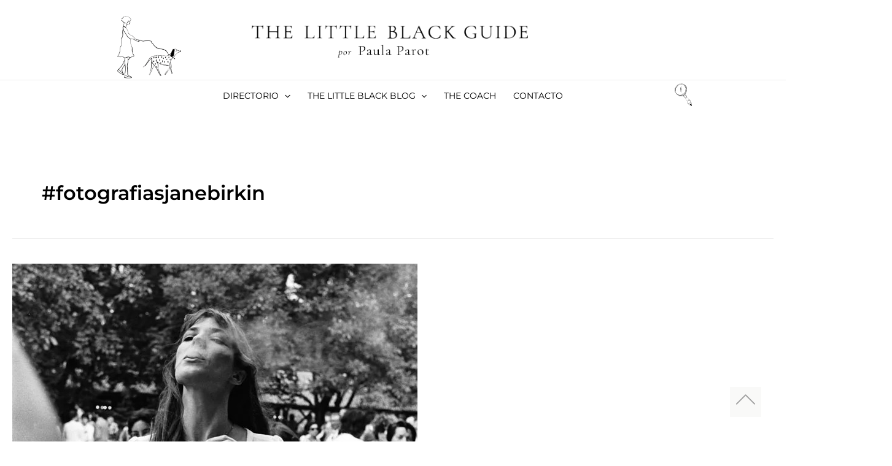

--- FILE ---
content_type: text/html; charset=UTF-8
request_url: https://thelittleblackguide.com/tendencias/tag/fotografiasjanebirkin/
body_size: 37489
content:
<!DOCTYPE html>
<html lang="es">
<head>
<meta charset="UTF-8">
<meta name="viewport" content="width=device-width, initial-scale=1">
	 <link rel="profile" href="https://gmpg.org/xfn/11"> 
	     <!-- Global site tag (gtag.js) - Google Ads: CONVERSION_ID -->
    <script async src="https://www.googletagmanager.com/gtag/js?id=UA-174545458-1"></script>
<script>
        window.dataLayer = window.dataLayer || [];
        function gtag(){dataLayer.push(arguments);}
        gtag('js', new Date());

</script><link rel="preload" href="https://thelittleblackguide.com/wp-content/astra-local-fonts/eb-garamond/SlGDmQSNjdsmc35JDF1K5E55YMjF_7DPuGi-6_RkBI9_.woff2" as="font" type="font/woff2" crossorigin><link rel="preload" href="https://thelittleblackguide.com/wp-content/astra-local-fonts/montserrat/JTUSjIg1_i6t8kCHKm459Wlhyw.woff2" as="font" type="font/woff2" crossorigin><link rel="preload" href="https://thelittleblackguide.com/wp-content/astra-local-fonts/source-serif-pro/neIQzD-0qpwxpaWvjeD0X88SAOeauXQ-oA.woff2" as="font" type="font/woff2" crossorigin><meta name='robots' content='index, follow, max-image-preview:large, max-snippet:-1, max-video-preview:-1' />
	<style>img:is([sizes="auto" i], [sizes^="auto," i]) { contain-intrinsic-size: 3000px 1500px }</style>
	
	<!-- This site is optimized with the Yoast SEO Premium plugin v22.3 (Yoast SEO v24.2) - https://yoast.com/wordpress/plugins/seo/ -->
	<title>#fotografiasjanebirkin Archives - The Little Black Guide</title><link rel="preload" data-rocket-preload as="style" href="https://fonts.googleapis.com/css?family=Roboto%3A100%2C100italic%2C200%2C200italic%2C300%2C300italic%2C400%2C400italic%2C500%2C500italic%2C600%2C600italic%2C700%2C700italic%2C800%2C800italic%2C900%2C900italic%7CRoboto%20Slab%3A100%2C100italic%2C200%2C200italic%2C300%2C300italic%2C400%2C400italic%2C500%2C500italic%2C600%2C600italic%2C700%2C700italic%2C800%2C800italic%2C900%2C900italic&#038;display=swap" /><link rel="stylesheet" href="https://fonts.googleapis.com/css?family=Roboto%3A100%2C100italic%2C200%2C200italic%2C300%2C300italic%2C400%2C400italic%2C500%2C500italic%2C600%2C600italic%2C700%2C700italic%2C800%2C800italic%2C900%2C900italic%7CRoboto%20Slab%3A100%2C100italic%2C200%2C200italic%2C300%2C300italic%2C400%2C400italic%2C500%2C500italic%2C600%2C600italic%2C700%2C700italic%2C800%2C800italic%2C900%2C900italic&#038;display=swap" media="print" onload="this.media='all'" /><noscript><link rel="stylesheet" href="https://fonts.googleapis.com/css?family=Roboto%3A100%2C100italic%2C200%2C200italic%2C300%2C300italic%2C400%2C400italic%2C500%2C500italic%2C600%2C600italic%2C700%2C700italic%2C800%2C800italic%2C900%2C900italic%7CRoboto%20Slab%3A100%2C100italic%2C200%2C200italic%2C300%2C300italic%2C400%2C400italic%2C500%2C500italic%2C600%2C600italic%2C700%2C700italic%2C800%2C800italic%2C900%2C900italic&#038;display=swap" /></noscript>
	<link rel="canonical" href="https://thelittleblackguide.com/tendencias/tag/fotografiasjanebirkin/" />
	<meta property="og:locale" content="es_ES" />
	<meta property="og:type" content="article" />
	<meta property="og:title" content="#fotografiasjanebirkin Archives" />
	<meta property="og:url" content="https://thelittleblackguide.com/tendencias/tag/fotografiasjanebirkin/" />
	<meta property="og:site_name" content="The Little Black Guide" />
	<meta name="twitter:card" content="summary_large_image" />
	<script type="application/ld+json" class="yoast-schema-graph">{"@context":"https://schema.org","@graph":[{"@type":"CollectionPage","@id":"https://thelittleblackguide.com/tendencias/tag/fotografiasjanebirkin/","url":"https://thelittleblackguide.com/tendencias/tag/fotografiasjanebirkin/","name":"#fotografiasjanebirkin Archives - The Little Black Guide","isPartOf":{"@id":"https://thelittleblackguide.com/#website"},"primaryImageOfPage":{"@id":"https://thelittleblackguide.com/tendencias/tag/fotografiasjanebirkin/#primaryimage"},"image":{"@id":"https://thelittleblackguide.com/tendencias/tag/fotografiasjanebirkin/#primaryimage"},"thumbnailUrl":"https://thelittleblackguide.com/wp-content/uploads/2023/08/JANE-BIRKIN-BLOG-FUMANDO-1.jpg","breadcrumb":{"@id":"https://thelittleblackguide.com/tendencias/tag/fotografiasjanebirkin/#breadcrumb"},"inLanguage":"es"},{"@type":"ImageObject","inLanguage":"es","@id":"https://thelittleblackguide.com/tendencias/tag/fotografiasjanebirkin/#primaryimage","url":"https://thelittleblackguide.com/wp-content/uploads/2023/08/JANE-BIRKIN-BLOG-FUMANDO-1.jpg","contentUrl":"https://thelittleblackguide.com/wp-content/uploads/2023/08/JANE-BIRKIN-BLOG-FUMANDO-1.jpg","width":660,"height":825},{"@type":"BreadcrumbList","@id":"https://thelittleblackguide.com/tendencias/tag/fotografiasjanebirkin/#breadcrumb","itemListElement":[{"@type":"ListItem","position":1,"name":"Inicio","item":"https://thelittleblackguide.com/"},{"@type":"ListItem","position":2,"name":"#fotografiasjanebirkin"}]},{"@type":"WebSite","@id":"https://thelittleblackguide.com/#website","url":"https://thelittleblackguide.com/","name":"The Little Black Guide","description":"","publisher":{"@id":"https://thelittleblackguide.com/#organization"},"potentialAction":[{"@type":"SearchAction","target":{"@type":"EntryPoint","urlTemplate":"https://thelittleblackguide.com/?s={search_term_string}"},"query-input":{"@type":"PropertyValueSpecification","valueRequired":true,"valueName":"search_term_string"}}],"inLanguage":"es"},{"@type":"Organization","@id":"https://thelittleblackguide.com/#organization","name":"The Little Black Guide","url":"https://thelittleblackguide.com/","logo":{"@type":"ImageObject","inLanguage":"es","@id":"https://thelittleblackguide.com/#/schema/logo/image/","url":"https://thelittleblackguide.com/wp-content/uploads/2023/04/logo-tlbg-p1-1-2.png","contentUrl":"https://thelittleblackguide.com/wp-content/uploads/2023/04/logo-tlbg-p1-1-2.png","width":1274,"height":64,"caption":"The Little Black Guide"},"image":{"@id":"https://thelittleblackguide.com/#/schema/logo/image/"}}]}</script>
	<!-- / Yoast SEO Premium plugin. -->


<link href='https://fonts.gstatic.com' crossorigin rel='preconnect' />
<link rel="alternate" type="application/rss+xml" title="The Little Black Guide &raquo; Feed" href="https://thelittleblackguide.com/feed/" />
<link rel="alternate" type="application/rss+xml" title="The Little Black Guide &raquo; Feed de los comentarios" href="https://thelittleblackguide.com/comments/feed/" />
<link rel="alternate" type="application/rss+xml" title="The Little Black Guide &raquo; #fotografiasjanebirkin Tag Tendencias Feed" href="https://thelittleblackguide.com/tendencias/tag/fotografiasjanebirkin/feed/" />

<link rel='stylesheet' id='wp-block-library-css' href='https://thelittleblackguide.com/wp-includes/css/dist/block-library/style.min.css?ver=6.7.4' media='all' />
<link rel='stylesheet' id='astra-theme-css-css' href='https://thelittleblackguide.com/wp-content/themes/astra/assets/css/minified/main.min.css?ver=4.8.0' media='all' />
<link data-minify="1" rel='stylesheet' id='astra-google-fonts-css' href='https://thelittleblackguide.com/wp-content/cache/min/1/wp-content/astra-local-fonts/astra-local-fonts.css?ver=1768599278' media='all' />
<link data-minify="1" rel='stylesheet' id='astra-theme-dynamic-css' href='https://thelittleblackguide.com/wp-content/cache/min/1/wp-content/uploads/astra/astra-theme-dynamic-css-tendencia_tag-3048.css?ver=1768625303' media='all' />
<style id='wp-emoji-styles-inline-css'>

	img.wp-smiley, img.emoji {
		display: inline !important;
		border: none !important;
		box-shadow: none !important;
		height: 1em !important;
		width: 1em !important;
		margin: 0 0.07em !important;
		vertical-align: -0.1em !important;
		background: none !important;
		padding: 0 !important;
	}
</style>
<style id='global-styles-inline-css'>
:root{--wp--preset--aspect-ratio--square: 1;--wp--preset--aspect-ratio--4-3: 4/3;--wp--preset--aspect-ratio--3-4: 3/4;--wp--preset--aspect-ratio--3-2: 3/2;--wp--preset--aspect-ratio--2-3: 2/3;--wp--preset--aspect-ratio--16-9: 16/9;--wp--preset--aspect-ratio--9-16: 9/16;--wp--preset--color--black: #000000;--wp--preset--color--cyan-bluish-gray: #abb8c3;--wp--preset--color--white: #ffffff;--wp--preset--color--pale-pink: #f78da7;--wp--preset--color--vivid-red: #cf2e2e;--wp--preset--color--luminous-vivid-orange: #ff6900;--wp--preset--color--luminous-vivid-amber: #fcb900;--wp--preset--color--light-green-cyan: #7bdcb5;--wp--preset--color--vivid-green-cyan: #00d084;--wp--preset--color--pale-cyan-blue: #8ed1fc;--wp--preset--color--vivid-cyan-blue: #0693e3;--wp--preset--color--vivid-purple: #9b51e0;--wp--preset--color--ast-global-color-0: var(--ast-global-color-0);--wp--preset--color--ast-global-color-1: var(--ast-global-color-1);--wp--preset--color--ast-global-color-2: var(--ast-global-color-2);--wp--preset--color--ast-global-color-3: var(--ast-global-color-3);--wp--preset--color--ast-global-color-4: var(--ast-global-color-4);--wp--preset--color--ast-global-color-5: var(--ast-global-color-5);--wp--preset--color--ast-global-color-6: var(--ast-global-color-6);--wp--preset--color--ast-global-color-7: var(--ast-global-color-7);--wp--preset--color--ast-global-color-8: var(--ast-global-color-8);--wp--preset--gradient--vivid-cyan-blue-to-vivid-purple: linear-gradient(135deg,rgba(6,147,227,1) 0%,rgb(155,81,224) 100%);--wp--preset--gradient--light-green-cyan-to-vivid-green-cyan: linear-gradient(135deg,rgb(122,220,180) 0%,rgb(0,208,130) 100%);--wp--preset--gradient--luminous-vivid-amber-to-luminous-vivid-orange: linear-gradient(135deg,rgba(252,185,0,1) 0%,rgba(255,105,0,1) 100%);--wp--preset--gradient--luminous-vivid-orange-to-vivid-red: linear-gradient(135deg,rgba(255,105,0,1) 0%,rgb(207,46,46) 100%);--wp--preset--gradient--very-light-gray-to-cyan-bluish-gray: linear-gradient(135deg,rgb(238,238,238) 0%,rgb(169,184,195) 100%);--wp--preset--gradient--cool-to-warm-spectrum: linear-gradient(135deg,rgb(74,234,220) 0%,rgb(151,120,209) 20%,rgb(207,42,186) 40%,rgb(238,44,130) 60%,rgb(251,105,98) 80%,rgb(254,248,76) 100%);--wp--preset--gradient--blush-light-purple: linear-gradient(135deg,rgb(255,206,236) 0%,rgb(152,150,240) 100%);--wp--preset--gradient--blush-bordeaux: linear-gradient(135deg,rgb(254,205,165) 0%,rgb(254,45,45) 50%,rgb(107,0,62) 100%);--wp--preset--gradient--luminous-dusk: linear-gradient(135deg,rgb(255,203,112) 0%,rgb(199,81,192) 50%,rgb(65,88,208) 100%);--wp--preset--gradient--pale-ocean: linear-gradient(135deg,rgb(255,245,203) 0%,rgb(182,227,212) 50%,rgb(51,167,181) 100%);--wp--preset--gradient--electric-grass: linear-gradient(135deg,rgb(202,248,128) 0%,rgb(113,206,126) 100%);--wp--preset--gradient--midnight: linear-gradient(135deg,rgb(2,3,129) 0%,rgb(40,116,252) 100%);--wp--preset--font-size--small: 13px;--wp--preset--font-size--medium: 20px;--wp--preset--font-size--large: 36px;--wp--preset--font-size--x-large: 42px;--wp--preset--font-family--inter: "Inter", sans-serif;--wp--preset--font-family--cardo: Cardo;--wp--preset--spacing--20: 0.44rem;--wp--preset--spacing--30: 0.67rem;--wp--preset--spacing--40: 1rem;--wp--preset--spacing--50: 1.5rem;--wp--preset--spacing--60: 2.25rem;--wp--preset--spacing--70: 3.38rem;--wp--preset--spacing--80: 5.06rem;--wp--preset--shadow--natural: 6px 6px 9px rgba(0, 0, 0, 0.2);--wp--preset--shadow--deep: 12px 12px 50px rgba(0, 0, 0, 0.4);--wp--preset--shadow--sharp: 6px 6px 0px rgba(0, 0, 0, 0.2);--wp--preset--shadow--outlined: 6px 6px 0px -3px rgba(255, 255, 255, 1), 6px 6px rgba(0, 0, 0, 1);--wp--preset--shadow--crisp: 6px 6px 0px rgba(0, 0, 0, 1);}:root { --wp--style--global--content-size: var(--wp--custom--ast-content-width-size);--wp--style--global--wide-size: var(--wp--custom--ast-wide-width-size); }:where(body) { margin: 0; }.wp-site-blocks > .alignleft { float: left; margin-right: 2em; }.wp-site-blocks > .alignright { float: right; margin-left: 2em; }.wp-site-blocks > .aligncenter { justify-content: center; margin-left: auto; margin-right: auto; }:where(.wp-site-blocks) > * { margin-block-start: 24px; margin-block-end: 0; }:where(.wp-site-blocks) > :first-child { margin-block-start: 0; }:where(.wp-site-blocks) > :last-child { margin-block-end: 0; }:root { --wp--style--block-gap: 24px; }:root :where(.is-layout-flow) > :first-child{margin-block-start: 0;}:root :where(.is-layout-flow) > :last-child{margin-block-end: 0;}:root :where(.is-layout-flow) > *{margin-block-start: 24px;margin-block-end: 0;}:root :where(.is-layout-constrained) > :first-child{margin-block-start: 0;}:root :where(.is-layout-constrained) > :last-child{margin-block-end: 0;}:root :where(.is-layout-constrained) > *{margin-block-start: 24px;margin-block-end: 0;}:root :where(.is-layout-flex){gap: 24px;}:root :where(.is-layout-grid){gap: 24px;}.is-layout-flow > .alignleft{float: left;margin-inline-start: 0;margin-inline-end: 2em;}.is-layout-flow > .alignright{float: right;margin-inline-start: 2em;margin-inline-end: 0;}.is-layout-flow > .aligncenter{margin-left: auto !important;margin-right: auto !important;}.is-layout-constrained > .alignleft{float: left;margin-inline-start: 0;margin-inline-end: 2em;}.is-layout-constrained > .alignright{float: right;margin-inline-start: 2em;margin-inline-end: 0;}.is-layout-constrained > .aligncenter{margin-left: auto !important;margin-right: auto !important;}.is-layout-constrained > :where(:not(.alignleft):not(.alignright):not(.alignfull)){max-width: var(--wp--style--global--content-size);margin-left: auto !important;margin-right: auto !important;}.is-layout-constrained > .alignwide{max-width: var(--wp--style--global--wide-size);}body .is-layout-flex{display: flex;}.is-layout-flex{flex-wrap: wrap;align-items: center;}.is-layout-flex > :is(*, div){margin: 0;}body .is-layout-grid{display: grid;}.is-layout-grid > :is(*, div){margin: 0;}body{padding-top: 0px;padding-right: 0px;padding-bottom: 0px;padding-left: 0px;}a:where(:not(.wp-element-button)){text-decoration: none;}:root :where(.wp-element-button, .wp-block-button__link){background-color: #32373c;border-width: 0;color: #fff;font-family: inherit;font-size: inherit;line-height: inherit;padding: calc(0.667em + 2px) calc(1.333em + 2px);text-decoration: none;}.has-black-color{color: var(--wp--preset--color--black) !important;}.has-cyan-bluish-gray-color{color: var(--wp--preset--color--cyan-bluish-gray) !important;}.has-white-color{color: var(--wp--preset--color--white) !important;}.has-pale-pink-color{color: var(--wp--preset--color--pale-pink) !important;}.has-vivid-red-color{color: var(--wp--preset--color--vivid-red) !important;}.has-luminous-vivid-orange-color{color: var(--wp--preset--color--luminous-vivid-orange) !important;}.has-luminous-vivid-amber-color{color: var(--wp--preset--color--luminous-vivid-amber) !important;}.has-light-green-cyan-color{color: var(--wp--preset--color--light-green-cyan) !important;}.has-vivid-green-cyan-color{color: var(--wp--preset--color--vivid-green-cyan) !important;}.has-pale-cyan-blue-color{color: var(--wp--preset--color--pale-cyan-blue) !important;}.has-vivid-cyan-blue-color{color: var(--wp--preset--color--vivid-cyan-blue) !important;}.has-vivid-purple-color{color: var(--wp--preset--color--vivid-purple) !important;}.has-ast-global-color-0-color{color: var(--wp--preset--color--ast-global-color-0) !important;}.has-ast-global-color-1-color{color: var(--wp--preset--color--ast-global-color-1) !important;}.has-ast-global-color-2-color{color: var(--wp--preset--color--ast-global-color-2) !important;}.has-ast-global-color-3-color{color: var(--wp--preset--color--ast-global-color-3) !important;}.has-ast-global-color-4-color{color: var(--wp--preset--color--ast-global-color-4) !important;}.has-ast-global-color-5-color{color: var(--wp--preset--color--ast-global-color-5) !important;}.has-ast-global-color-6-color{color: var(--wp--preset--color--ast-global-color-6) !important;}.has-ast-global-color-7-color{color: var(--wp--preset--color--ast-global-color-7) !important;}.has-ast-global-color-8-color{color: var(--wp--preset--color--ast-global-color-8) !important;}.has-black-background-color{background-color: var(--wp--preset--color--black) !important;}.has-cyan-bluish-gray-background-color{background-color: var(--wp--preset--color--cyan-bluish-gray) !important;}.has-white-background-color{background-color: var(--wp--preset--color--white) !important;}.has-pale-pink-background-color{background-color: var(--wp--preset--color--pale-pink) !important;}.has-vivid-red-background-color{background-color: var(--wp--preset--color--vivid-red) !important;}.has-luminous-vivid-orange-background-color{background-color: var(--wp--preset--color--luminous-vivid-orange) !important;}.has-luminous-vivid-amber-background-color{background-color: var(--wp--preset--color--luminous-vivid-amber) !important;}.has-light-green-cyan-background-color{background-color: var(--wp--preset--color--light-green-cyan) !important;}.has-vivid-green-cyan-background-color{background-color: var(--wp--preset--color--vivid-green-cyan) !important;}.has-pale-cyan-blue-background-color{background-color: var(--wp--preset--color--pale-cyan-blue) !important;}.has-vivid-cyan-blue-background-color{background-color: var(--wp--preset--color--vivid-cyan-blue) !important;}.has-vivid-purple-background-color{background-color: var(--wp--preset--color--vivid-purple) !important;}.has-ast-global-color-0-background-color{background-color: var(--wp--preset--color--ast-global-color-0) !important;}.has-ast-global-color-1-background-color{background-color: var(--wp--preset--color--ast-global-color-1) !important;}.has-ast-global-color-2-background-color{background-color: var(--wp--preset--color--ast-global-color-2) !important;}.has-ast-global-color-3-background-color{background-color: var(--wp--preset--color--ast-global-color-3) !important;}.has-ast-global-color-4-background-color{background-color: var(--wp--preset--color--ast-global-color-4) !important;}.has-ast-global-color-5-background-color{background-color: var(--wp--preset--color--ast-global-color-5) !important;}.has-ast-global-color-6-background-color{background-color: var(--wp--preset--color--ast-global-color-6) !important;}.has-ast-global-color-7-background-color{background-color: var(--wp--preset--color--ast-global-color-7) !important;}.has-ast-global-color-8-background-color{background-color: var(--wp--preset--color--ast-global-color-8) !important;}.has-black-border-color{border-color: var(--wp--preset--color--black) !important;}.has-cyan-bluish-gray-border-color{border-color: var(--wp--preset--color--cyan-bluish-gray) !important;}.has-white-border-color{border-color: var(--wp--preset--color--white) !important;}.has-pale-pink-border-color{border-color: var(--wp--preset--color--pale-pink) !important;}.has-vivid-red-border-color{border-color: var(--wp--preset--color--vivid-red) !important;}.has-luminous-vivid-orange-border-color{border-color: var(--wp--preset--color--luminous-vivid-orange) !important;}.has-luminous-vivid-amber-border-color{border-color: var(--wp--preset--color--luminous-vivid-amber) !important;}.has-light-green-cyan-border-color{border-color: var(--wp--preset--color--light-green-cyan) !important;}.has-vivid-green-cyan-border-color{border-color: var(--wp--preset--color--vivid-green-cyan) !important;}.has-pale-cyan-blue-border-color{border-color: var(--wp--preset--color--pale-cyan-blue) !important;}.has-vivid-cyan-blue-border-color{border-color: var(--wp--preset--color--vivid-cyan-blue) !important;}.has-vivid-purple-border-color{border-color: var(--wp--preset--color--vivid-purple) !important;}.has-ast-global-color-0-border-color{border-color: var(--wp--preset--color--ast-global-color-0) !important;}.has-ast-global-color-1-border-color{border-color: var(--wp--preset--color--ast-global-color-1) !important;}.has-ast-global-color-2-border-color{border-color: var(--wp--preset--color--ast-global-color-2) !important;}.has-ast-global-color-3-border-color{border-color: var(--wp--preset--color--ast-global-color-3) !important;}.has-ast-global-color-4-border-color{border-color: var(--wp--preset--color--ast-global-color-4) !important;}.has-ast-global-color-5-border-color{border-color: var(--wp--preset--color--ast-global-color-5) !important;}.has-ast-global-color-6-border-color{border-color: var(--wp--preset--color--ast-global-color-6) !important;}.has-ast-global-color-7-border-color{border-color: var(--wp--preset--color--ast-global-color-7) !important;}.has-ast-global-color-8-border-color{border-color: var(--wp--preset--color--ast-global-color-8) !important;}.has-vivid-cyan-blue-to-vivid-purple-gradient-background{background: var(--wp--preset--gradient--vivid-cyan-blue-to-vivid-purple) !important;}.has-light-green-cyan-to-vivid-green-cyan-gradient-background{background: var(--wp--preset--gradient--light-green-cyan-to-vivid-green-cyan) !important;}.has-luminous-vivid-amber-to-luminous-vivid-orange-gradient-background{background: var(--wp--preset--gradient--luminous-vivid-amber-to-luminous-vivid-orange) !important;}.has-luminous-vivid-orange-to-vivid-red-gradient-background{background: var(--wp--preset--gradient--luminous-vivid-orange-to-vivid-red) !important;}.has-very-light-gray-to-cyan-bluish-gray-gradient-background{background: var(--wp--preset--gradient--very-light-gray-to-cyan-bluish-gray) !important;}.has-cool-to-warm-spectrum-gradient-background{background: var(--wp--preset--gradient--cool-to-warm-spectrum) !important;}.has-blush-light-purple-gradient-background{background: var(--wp--preset--gradient--blush-light-purple) !important;}.has-blush-bordeaux-gradient-background{background: var(--wp--preset--gradient--blush-bordeaux) !important;}.has-luminous-dusk-gradient-background{background: var(--wp--preset--gradient--luminous-dusk) !important;}.has-pale-ocean-gradient-background{background: var(--wp--preset--gradient--pale-ocean) !important;}.has-electric-grass-gradient-background{background: var(--wp--preset--gradient--electric-grass) !important;}.has-midnight-gradient-background{background: var(--wp--preset--gradient--midnight) !important;}.has-small-font-size{font-size: var(--wp--preset--font-size--small) !important;}.has-medium-font-size{font-size: var(--wp--preset--font-size--medium) !important;}.has-large-font-size{font-size: var(--wp--preset--font-size--large) !important;}.has-x-large-font-size{font-size: var(--wp--preset--font-size--x-large) !important;}.has-inter-font-family{font-family: var(--wp--preset--font-family--inter) !important;}.has-cardo-font-family{font-family: var(--wp--preset--font-family--cardo) !important;}
:root :where(.wp-block-pullquote){font-size: 1.5em;line-height: 1.6;}
</style>
<link rel='stylesheet' id='woocommerce-layout-css' href='https://thelittleblackguide.com/wp-content/themes/astra/assets/css/minified/compatibility/woocommerce/woocommerce-layout-grid.min.css?ver=4.8.0' media='all' />
<link rel='stylesheet' id='woocommerce-smallscreen-css' href='https://thelittleblackguide.com/wp-content/themes/astra/assets/css/minified/compatibility/woocommerce/woocommerce-smallscreen-grid.min.css?ver=4.8.0' media='only screen and (max-width: 921px)' />
<link data-minify="1" rel='stylesheet' id='woocommerce-general-css' href='https://thelittleblackguide.com/wp-content/cache/min/1/wp-content/themes/astra/assets/css/minified/compatibility/woocommerce/woocommerce-grid.min.css?ver=1768599278' media='all' />
<style id='woocommerce-general-inline-css'>
.woocommerce a.added_to_cart { display: none; }
					.woocommerce-js a.button, .woocommerce button.button, .woocommerce input.button, .woocommerce #respond input#submit {
						font-size: 100%;
						line-height: 1;
						text-decoration: none;
						overflow: visible;
						padding: 0.5em 0.75em;
						font-weight: 700;
						border-radius: 3px;
						color: $secondarytext;
						background-color: $secondary;
						border: 0;
					}
					.woocommerce-js a.button:hover, .woocommerce button.button:hover, .woocommerce input.button:hover, .woocommerce #respond input#submit:hover {
						background-color: #dad8da;
						background-image: none;
						color: #515151;
					}
				#customer_details h3:not(.elementor-widget-woocommerce-checkout-page h3){font-size:1.2rem;padding:20px 0 14px;margin:0 0 20px;border-bottom:1px solid var(--ast-border-color);font-weight:700;}form #order_review_heading:not(.elementor-widget-woocommerce-checkout-page #order_review_heading){border-width:2px 2px 0 2px;border-style:solid;font-size:1.2rem;margin:0;padding:1.5em 1.5em 1em;border-color:var(--ast-border-color);font-weight:700;}.woocommerce-Address h3, .cart-collaterals h2{font-size:1.2rem;padding:.7em 1em;}.woocommerce-cart .cart-collaterals .cart_totals>h2{font-weight:700;}form #order_review:not(.elementor-widget-woocommerce-checkout-page #order_review){padding:0 2em;border-width:0 2px 2px;border-style:solid;border-color:var(--ast-border-color);}ul#shipping_method li:not(.elementor-widget-woocommerce-cart #shipping_method li){margin:0;padding:0.25em 0 0.25em 22px;text-indent:-22px;list-style:none outside;}.woocommerce span.onsale, .wc-block-grid__product .wc-block-grid__product-onsale{background-color:#000000;color:#ffffff;}.woocommerce-message, .woocommerce-info{border-top-color:#000000;}.woocommerce-message::before,.woocommerce-info::before{color:#000000;}.woocommerce ul.products li.product .price, .woocommerce div.product p.price, .woocommerce div.product span.price, .widget_layered_nav_filters ul li.chosen a, .woocommerce-page ul.products li.product .ast-woo-product-category, .wc-layered-nav-rating a{color:#000000;}.woocommerce nav.woocommerce-pagination ul,.woocommerce nav.woocommerce-pagination ul li{border-color:#000000;}.woocommerce nav.woocommerce-pagination ul li a:focus, .woocommerce nav.woocommerce-pagination ul li a:hover, .woocommerce nav.woocommerce-pagination ul li span.current{background:#000000;color:#000000;}.woocommerce-MyAccount-navigation-link.is-active a{color:#333333;}.woocommerce .widget_price_filter .ui-slider .ui-slider-range, .woocommerce .widget_price_filter .ui-slider .ui-slider-handle{background-color:#000000;}.woocommerce .star-rating, .woocommerce .comment-form-rating .stars a, .woocommerce .star-rating::before{color:var(--ast-global-color-3);}.woocommerce div.product .woocommerce-tabs ul.tabs li.active:before,  .woocommerce div.ast-product-tabs-layout-vertical .woocommerce-tabs ul.tabs li:hover::before{background:#000000;}.woocommerce .woocommerce-cart-form button[name="update_cart"]:disabled{color:#000000;}.woocommerce #content table.cart .button[name="apply_coupon"], .woocommerce-page #content table.cart .button[name="apply_coupon"]{padding:10px 40px;}.woocommerce table.cart td.actions .button, .woocommerce #content table.cart td.actions .button, .woocommerce-page table.cart td.actions .button, .woocommerce-page #content table.cart td.actions .button{line-height:1;border-width:1px;border-style:solid;}.woocommerce ul.products li.product .button, .woocommerce-page ul.products li.product .button{line-height:1.3;}.woocommerce-js a.button, .woocommerce button.button, .woocommerce .woocommerce-message a.button, .woocommerce #respond input#submit.alt, .woocommerce-js a.button.alt, .woocommerce button.button.alt, .woocommerce input.button.alt, .woocommerce input.button,.woocommerce input.button:disabled, .woocommerce input.button:disabled[disabled], .woocommerce input.button:disabled:hover, .woocommerce input.button:disabled[disabled]:hover, .woocommerce #respond input#submit, .woocommerce button.button.alt.disabled, .wc-block-grid__products .wc-block-grid__product .wp-block-button__link, .wc-block-grid__product-onsale{color:#000000;border-color:#f7f4f1;background-color:#f7f4f1;}.woocommerce-js a.button:hover, .woocommerce button.button:hover, .woocommerce .woocommerce-message a.button:hover,.woocommerce #respond input#submit:hover,.woocommerce #respond input#submit.alt:hover, .woocommerce-js a.button.alt:hover, .woocommerce button.button.alt:hover, .woocommerce input.button.alt:hover, .woocommerce input.button:hover, .woocommerce button.button.alt.disabled:hover, .wc-block-grid__products .wc-block-grid__product .wp-block-button__link:hover{color:#000000;border-color:#e7e4e1;background-color:#e7e4e1;}.woocommerce-js a.button, .woocommerce button.button, .woocommerce .woocommerce-message a.button, .woocommerce #respond input#submit.alt, .woocommerce-js a.button.alt, .woocommerce button.button.alt, .woocommerce input.button.alt, .woocommerce input.button,.woocommerce-cart table.cart td.actions .button, .woocommerce form.checkout_coupon .button, .woocommerce #respond input#submit, .wc-block-grid__products .wc-block-grid__product .wp-block-button__link{border-top-left-radius:1px;border-top-right-radius:1px;border-bottom-right-radius:1px;border-bottom-left-radius:1px;padding-top:15px;padding-right:30px;padding-bottom:15px;padding-left:30px;}.woocommerce ul.products li.product a, .woocommerce-js a.button:hover, .woocommerce button.button:hover, .woocommerce input.button:hover, .woocommerce #respond input#submit:hover{text-decoration:none;}.entry-content .woocommerce-message, .entry-content .woocommerce-error, .entry-content .woocommerce-info{padding-top:1em;padding-bottom:1em;padding-left:3.5em;padding-right:2em;}.woocommerce[class*="rel-up-columns-"] .site-main div.product .related.products ul.products li.product, .woocommerce-page .site-main ul.products li.product{width:100%;}.woocommerce .up-sells h2, .woocommerce .related.products h2, .woocommerce .woocommerce-tabs h2{font-size:1.5rem;}.woocommerce h2, .woocommerce-account h2{font-size:1.625rem;}.woocommerce ul.product-categories > li ul li{position:relative;}.woocommerce ul.product-categories > li ul li:before{content:"";border-width:1px 1px 0 0;border-style:solid;display:inline-block;width:6px;height:6px;position:absolute;top:50%;margin-top:-2px;-webkit-transform:rotate(45deg);transform:rotate(45deg);}.woocommerce ul.product-categories > li ul li a{margin-left:15px;}.ast-icon-shopping-cart svg{height:.82em;}.ast-icon-shopping-bag svg{height:1em;width:1em;}.ast-icon-shopping-basket svg{height:1.15em;width:1.2em;}.ast-site-header-cart.ast-menu-cart-outline .ast-addon-cart-wrap, .ast-site-header-cart.ast-menu-cart-fill .ast-addon-cart-wrap {line-height:1;}.ast-site-header-cart.ast-menu-cart-fill i.astra-icon{ font-size:1.1em;}li.woocommerce-custom-menu-item .ast-site-header-cart i.astra-icon:after{ padding-left:2px;}.ast-hfb-header .ast-addon-cart-wrap{ padding:0.4em;}.ast-header-break-point.ast-header-custom-item-outside .ast-woo-header-cart-info-wrap{ display:none;}.ast-site-header-cart i.astra-icon:after{ background:#464646;}.ast-separate-container .ast-woocommerce-container{padding:3em;}@media (min-width:545px) and (max-width:921px){.woocommerce.tablet-columns-3 ul.products li.product, .woocommerce-page.tablet-columns-3 ul.products:not(.elementor-grid){grid-template-columns:repeat(3, minmax(0, 1fr));}}@media (min-width:922px){.woocommerce form.checkout_coupon{width:50%;}}@media (max-width:921px){.ast-header-break-point.ast-woocommerce-cart-menu .header-main-layout-1.ast-mobile-header-stack.ast-no-menu-items .ast-site-header-cart, .ast-header-break-point.ast-woocommerce-cart-menu .header-main-layout-3.ast-mobile-header-stack.ast-no-menu-items .ast-site-header-cart{padding-right:0;padding-left:0;}.ast-header-break-point.ast-woocommerce-cart-menu .header-main-layout-1.ast-mobile-header-stack .main-header-bar{text-align:center;}.ast-header-break-point.ast-woocommerce-cart-menu .header-main-layout-1.ast-mobile-header-stack .ast-site-header-cart, .ast-header-break-point.ast-woocommerce-cart-menu .header-main-layout-1.ast-mobile-header-stack .ast-mobile-menu-buttons{display:inline-block;}.ast-header-break-point.ast-woocommerce-cart-menu .header-main-layout-2.ast-mobile-header-inline .site-branding{flex:auto;}.ast-header-break-point.ast-woocommerce-cart-menu .header-main-layout-3.ast-mobile-header-stack .site-branding{flex:0 0 100%;}.ast-header-break-point.ast-woocommerce-cart-menu .header-main-layout-3.ast-mobile-header-stack .main-header-container{display:flex;justify-content:center;}.woocommerce-cart .woocommerce-shipping-calculator .button{width:100%;}.woocommerce div.product div.images, .woocommerce div.product div.summary, .woocommerce #content div.product div.images, .woocommerce #content div.product div.summary, .woocommerce-page div.product div.images, .woocommerce-page div.product div.summary, .woocommerce-page #content div.product div.images, .woocommerce-page #content div.product div.summary{float:none;width:100%;}.woocommerce-cart table.cart td.actions .ast-return-to-shop{display:block;text-align:center;margin-top:1em;}.ast-container .woocommerce ul.products:not(.elementor-grid), .woocommerce-page ul.products:not(.elementor-grid), .woocommerce.tablet-columns-3 ul.products:not(.elementor-grid){grid-template-columns:repeat(3, minmax(0, 1fr));}}@media (max-width:544px){.ast-separate-container .ast-woocommerce-container{padding:.54em 1em 1.33333em;}.woocommerce-message, .woocommerce-error, .woocommerce-info{display:flex;flex-wrap:wrap;}.woocommerce-message a.button, .woocommerce-error a.button, .woocommerce-info a.button{order:1;margin-top:.5em;}.woocommerce .woocommerce-ordering, .woocommerce-page .woocommerce-ordering{float:none;margin-bottom:2em;}.woocommerce table.cart td.actions .button, .woocommerce #content table.cart td.actions .button, .woocommerce-page table.cart td.actions .button, .woocommerce-page #content table.cart td.actions .button{padding-left:1em;padding-right:1em;}.woocommerce #content table.cart .button, .woocommerce-page #content table.cart .button{width:100%;}.woocommerce #content table.cart td.actions .coupon, .woocommerce-page #content table.cart td.actions .coupon{float:none;}.woocommerce #content table.cart td.actions .coupon .button, .woocommerce-page #content table.cart td.actions .coupon .button{flex:1;}.woocommerce #content div.product .woocommerce-tabs ul.tabs li a, .woocommerce-page #content div.product .woocommerce-tabs ul.tabs li a{display:block;}.woocommerce ul.products a.button, .woocommerce-page ul.products a.button{padding:0.5em 0.75em;}.ast-container .woocommerce ul.products:not(.elementor-grid), .woocommerce-page ul.products:not(.elementor-grid), .woocommerce.mobile-columns-2 ul.products:not(.elementor-grid), .woocommerce-page.mobile-columns-2 ul.products:not(.elementor-grid){grid-template-columns:repeat(2, minmax(0, 1fr));}.woocommerce.mobile-rel-up-columns-2 ul.products::not(.elementor-grid){grid-template-columns:repeat(2, minmax(0, 1fr));}}@media (max-width:544px){.woocommerce ul.products a.button.loading::after, .woocommerce-page ul.products a.button.loading::after{display:inline-block;margin-left:5px;position:initial;}.woocommerce.mobile-columns-1 .site-main ul.products li.product:nth-child(n), .woocommerce-page.mobile-columns-1 .site-main ul.products li.product:nth-child(n){margin-right:0;}.woocommerce #content div.product .woocommerce-tabs ul.tabs li, .woocommerce-page #content div.product .woocommerce-tabs ul.tabs li{display:block;margin-right:0;}}@media (min-width:922px){.ast-woo-shop-archive .site-content > .ast-container{max-width:1440px;}}@media (min-width:922px){.woocommerce #content .ast-woocommerce-container div.product div.images, .woocommerce .ast-woocommerce-container div.product div.images, .woocommerce-page #content .ast-woocommerce-container div.product div.images, .woocommerce-page .ast-woocommerce-container div.product div.images{width:50%;}.woocommerce #content .ast-woocommerce-container div.product div.summary, .woocommerce .ast-woocommerce-container div.product div.summary, .woocommerce-page #content .ast-woocommerce-container div.product div.summary, .woocommerce-page .ast-woocommerce-container div.product div.summary{width:46%;}.woocommerce.woocommerce-checkout form #customer_details.col2-set .col-1, .woocommerce.woocommerce-checkout form #customer_details.col2-set .col-2, .woocommerce-page.woocommerce-checkout form #customer_details.col2-set .col-1, .woocommerce-page.woocommerce-checkout form #customer_details.col2-set .col-2{float:none;width:auto;}}.woocommerce-js a.button , .woocommerce button.button.alt ,.woocommerce-page table.cart td.actions .button, .woocommerce-page #content table.cart td.actions .button , .woocommerce-js a.button.alt ,.woocommerce .woocommerce-message a.button , .ast-site-header-cart .widget_shopping_cart .buttons .button.checkout, .woocommerce button.button.alt.disabled , .wc-block-grid__products .wc-block-grid__product .wp-block-button__link {border:solid;border-top-width:0;border-right-width:0;border-left-width:0;border-bottom-width:0;border-color:#f7f4f1;}.woocommerce-js a.button:hover , .woocommerce button.button.alt:hover , .woocommerce-page table.cart td.actions .button:hover, .woocommerce-page #content table.cart td.actions .button:hover, .woocommerce-js a.button.alt:hover ,.woocommerce .woocommerce-message a.button:hover , .ast-site-header-cart .widget_shopping_cart .buttons .button.checkout:hover , .woocommerce button.button.alt.disabled:hover , .wc-block-grid__products .wc-block-grid__product .wp-block-button__link:hover{border-color:#e7e4e1;}.widget_product_search button{flex:0 0 auto;padding:10px 20px;}@media (min-width:922px){.woocommerce.woocommerce-checkout form #customer_details.col2-set, .woocommerce-page.woocommerce-checkout form #customer_details.col2-set{width:55%;float:left;margin-right:4.347826087%;}.woocommerce.woocommerce-checkout form #order_review, .woocommerce.woocommerce-checkout form #order_review_heading, .woocommerce-page.woocommerce-checkout form #order_review, .woocommerce-page.woocommerce-checkout form #order_review_heading{width:40%;float:right;margin-right:0;clear:right;}}select, .select2-container .select2-selection--single{background-image:url("data:image/svg+xml,%3Csvg class='ast-arrow-svg' xmlns='http://www.w3.org/2000/svg' xmlns:xlink='http://www.w3.org/1999/xlink' version='1.1' x='0px' y='0px' width='26px' height='16.043px' fill='%23334155' viewBox='57 35.171 26 16.043' enable-background='new 57 35.171 26 16.043' xml:space='preserve' %3E%3Cpath d='M57.5,38.193l12.5,12.5l12.5-12.5l-2.5-2.5l-10,10l-10-10L57.5,38.193z'%3E%3C/path%3E%3C/svg%3E");background-size:.8em;background-repeat:no-repeat;background-position-x:calc( 100% - 10px );background-position-y:center;-webkit-appearance:none;-moz-appearance:none;padding-right:2em;}

					.ast-on-card-button {
						position: absolute;
						right: 1em;
						visibility: hidden;
						opacity: 0;
						transition: all 0.2s;
						z-index: 5;
						cursor: pointer;
					}

					.ast-on-card-button.ast-onsale-card {
						opacity: 1;
						visibility: visible;
					}

					.ast-on-card-button:hover .ast-card-action-tooltip, .ast-on-card-button:focus .ast-card-action-tooltip {
						opacity: 1;
						visibility: visible;
					}

					.ast-on-card-button:hover .ahfb-svg-iconset {
						opacity: 1;
						color: var(--ast-global-color-2);
					}

					.ast-on-card-button .ahfb-svg-iconset {
						border-radius: 50%;
						color: var(--ast-global-color-2);
						background: var(--ast-global-color-5);
						opacity: 0.7;
						width: 2em;
						height: 2em;
						justify-content: center;
						box-shadow: 0 4px 4px rgba(0, 0, 0, 0.15);
					}

					.ast-on-card-button .ahfb-svg-iconset .ast-icon {
						-js-display: inline-flex;
						display: inline-flex;
						align-self: center;
					}

					.ast-on-card-button svg {
						fill: currentColor;
					}

					.ast-select-options-trigger {
						top: 1em;
					}

					.ast-select-options-trigger.loading:after {
						display: block;
						content: " ";
						position: absolute;
						top: 50%;
						right: 50%;
						left: auto;
						width: 16px;
						height: 16px;
						margin-top: -12px;
						margin-right: -8px;
						background-color: var(--ast-global-color-2);
						background-image: none;
						border-radius: 100%;
						-webkit-animation: dotPulse 0.65s 0s infinite cubic-bezier(0.21, 0.53, 0.56, 0.8);
						animation: dotPulse 0.65s 0s infinite cubic-bezier(0.21, 0.53, 0.56, 0.8);
					}

					.ast-select-options-trigger.loading .ast-icon {
						display: none;
					}

					.ast-card-action-tooltip {
						background-color: var(--ast-global-color-2);
						pointer-events: none;
						white-space: nowrap;
						padding: 8px 9px;
						padding: 0.7em 0.9em;
						color: var(--ast-global-color-5);
						margin-right: 10px;
						border-radius: 3px;
						font-size: 0.8em;
						line-height: 1;
						font-weight: normal;
						position: absolute;
						right: 100%;
						top: auto;
						visibility: hidden;
						opacity: 0;
						transition: all 0.2s;
					}

					.ast-card-action-tooltip:after {
						content: "";
						position: absolute;
						top: 50%;
						margin-top: -5px;
						right: -10px;
						width: 0;
						height: 0;
						border-style: solid;
						border-width: 5px;
						border-color: transparent transparent transparent var(--ast-global-color-2);
					}

					.astra-shop-thumbnail-wrap:hover .ast-on-card-button:not(.ast-onsale-card) {
						opacity: 1;
						visibility: visible;
					}

					@media (max-width: 420px) {

						.mobile-columns-3 .ast-select-options-trigger {
							top: 0.5em;
							right: 0.5em;
						}
					}
				
						.woocommerce ul.products li.product.desktop-align-left, .woocommerce-page ul.products li.product.desktop-align-left {
							text-align: left;
						}
						.woocommerce ul.products li.product.desktop-align-left .star-rating,
						.woocommerce ul.products li.product.desktop-align-left .button,
						.woocommerce-page ul.products li.product.desktop-align-left .star-rating,
						.woocommerce-page ul.products li.product.desktop-align-left .button {
							margin-left: 0;
							margin-right: 0;
						}
					@media(max-width: 921px){
						.woocommerce ul.products li.product.tablet-align-left, .woocommerce-page ul.products li.product.tablet-align-left {
							text-align: left;
						}
						.woocommerce ul.products li.product.tablet-align-left .star-rating,
						.woocommerce ul.products li.product.tablet-align-left .button,
						.woocommerce-page ul.products li.product.tablet-align-left .star-rating,
						.woocommerce-page ul.products li.product.tablet-align-left .button {
							margin-left: 0;
							margin-right: 0;
						}
					}@media(max-width: 544px){
						.woocommerce ul.products li.product.mobile-align-left, .woocommerce-page ul.products li.product.mobile-align-left {
							text-align: left;
						}
						.woocommerce ul.products li.product.mobile-align-left .star-rating,
						.woocommerce ul.products li.product.mobile-align-left .button,
						.woocommerce-page ul.products li.product.mobile-align-left .star-rating,
						.woocommerce-page ul.products li.product.mobile-align-left .button {
							margin-left: 0;
							margin-right: 0;
						}
					}.woocommerce div.product form.cart .variations tr{display:flex;flex-wrap:wrap;margin-bottom:1em;}.woocommerce div.product form.cart .variations td{width:calc( 100% - 70px );}.woocommerce div.product form.cart .variations td.label, .woocommerce div.product form.cart .variations th.label{width:70px;padding-right:1em;}.ast-woo-active-filter-widget .wc-block-active-filters{display:flex;align-items:self-start;justify-content:space-between;}.ast-woo-active-filter-widget .wc-block-active-filters__clear-all{flex:none;margin-top:2px;}.woocommerce.woocommerce-checkout .elementor-widget-woocommerce-checkout-page #customer_details.col2-set, .woocommerce-page.woocommerce-checkout .elementor-widget-woocommerce-checkout-page #customer_details.col2-set{width:100%;}.woocommerce.woocommerce-checkout .elementor-widget-woocommerce-checkout-page #order_review, .woocommerce.woocommerce-checkout .elementor-widget-woocommerce-checkout-page #order_review_heading, .woocommerce-page.woocommerce-checkout .elementor-widget-woocommerce-checkout-page #order_review, .woocommerce-page.woocommerce-checkout .elementor-widget-woocommerce-checkout-page #order_review_heading{width:100%;float:inherit;}.elementor-widget-woocommerce-checkout-page .select2-container .select2-selection--single, .elementor-widget-woocommerce-cart .select2-container .select2-selection--single{padding:0;}.elementor-widget-woocommerce-checkout-page .woocommerce form .woocommerce-additional-fields, .elementor-widget-woocommerce-checkout-page .woocommerce form .shipping_address, .elementor-widget-woocommerce-my-account .woocommerce-MyAccount-navigation-link, .elementor-widget-woocommerce-cart .woocommerce a.remove{border:none;}.elementor-widget-woocommerce-cart .cart-collaterals .cart_totals > h2{background-color:inherit;border-bottom:0px;margin:0px;}.elementor-widget-woocommerce-cart .cart-collaterals .cart_totals{padding:0;border-color:inherit;border-radius:0;margin-bottom:0px;border-width:0px;}.elementor-widget-woocommerce-cart .woocommerce-cart-form .e-apply-coupon{line-height:initial;}.elementor-widget-woocommerce-my-account .woocommerce-MyAccount-content .woocommerce-Address-title h3{margin-bottom:var(--myaccount-section-title-spacing, 0px);}.elementor-widget-woocommerce-my-account .woocommerce-Addresses .woocommerce-Address-title, .elementor-widget-woocommerce-my-account table.shop_table thead, .elementor-widget-woocommerce-my-account .woocommerce-page table.shop_table thead, .elementor-widget-woocommerce-cart table.shop_table thead{background:inherit;}.elementor-widget-woocommerce-cart .e-apply-coupon, .elementor-widget-woocommerce-cart #coupon_code, .elementor-widget-woocommerce-checkout-page .e-apply-coupon, .elementor-widget-woocommerce-checkout-page #coupon_code{height:100%;}.elementor-widget-woocommerce-cart td.product-name dl.variation dt{font-weight:inherit;}.elementor-element.elementor-widget-woocommerce-checkout-page .e-checkout__container #customer_details .col-1{margin-bottom:0;}
</style>
<style id='woocommerce-inline-inline-css'>
.woocommerce form .form-row .required { visibility: hidden; }
</style>
<link data-minify="1" rel='stylesheet' id='jet-ab-front-style-css' href='https://thelittleblackguide.com/wp-content/cache/min/1/wp-content/plugins/jet-appointments-booking/assets/css/public/jet-appointments-booking.css?ver=1768599278' media='all' />
<link data-minify="1" rel='stylesheet' id='astra-addon-css-css' href='https://thelittleblackguide.com/wp-content/cache/min/1/wp-content/uploads/astra-addon/astra-addon-683db41583b513-54386881.css?ver=1768599278' media='all' />
<link data-minify="1" rel='stylesheet' id='astra-addon-dynamic-css' href='https://thelittleblackguide.com/wp-content/cache/min/1/wp-content/uploads/astra-addon/astra-addon-dynamic-css-tendencia_tag-3048.css?ver=1768625303' media='all' />
<link rel='stylesheet' id='elementor-frontend-css' href='https://thelittleblackguide.com/wp-content/plugins/elementor/assets/css/frontend.min.css?ver=3.25.9' media='all' />
<link rel='stylesheet' id='elementor-post-11337-css' href='https://thelittleblackguide.com/wp-content/uploads/elementor/css/post-11337.css?ver=1768599275' media='all' />
<link rel='stylesheet' id='elementor-post-11384-css' href='https://thelittleblackguide.com/wp-content/uploads/elementor/css/post-11384.css?ver=1768599275' media='all' />
<link rel='stylesheet' id='elementor-post-11393-css' href='https://thelittleblackguide.com/wp-content/uploads/elementor/css/post-11393.css?ver=1768599275' media='all' />
<link rel='stylesheet' id='elementor-post-11414-css' href='https://thelittleblackguide.com/wp-content/uploads/elementor/css/post-11414.css?ver=1768599275' media='all' />
<link rel='stylesheet' id='elementor-post-11417-css' href='https://thelittleblackguide.com/wp-content/uploads/elementor/css/post-11417.css?ver=1768599275' media='all' />
<link data-minify="1" rel='stylesheet' id='jet-woo-builder-astra-css' href='https://thelittleblackguide.com/wp-content/cache/min/1/wp-content/plugins/jet-woo-builder/includes/compatibility/packages/themes/astra/assets/css/style.css?ver=1768599278' media='all' />
<link rel='stylesheet' id='widget-image-css' href='https://thelittleblackguide.com/wp-content/plugins/elementor/assets/css/widget-image.min.css?ver=3.25.9' media='all' />
<link rel='stylesheet' id='widget-nav-menu-css' href='https://thelittleblackguide.com/wp-content/plugins/elementor-pro/assets/css/widget-nav-menu.min.css?ver=3.26.3' media='all' />
<link rel='stylesheet' id='e-animation-grow-css' href='https://thelittleblackguide.com/wp-content/plugins/elementor/assets/lib/animations/styles/e-animation-grow.min.css?ver=3.25.9' media='all' />
<link rel='stylesheet' id='widget-social-icons-css' href='https://thelittleblackguide.com/wp-content/plugins/elementor/assets/css/widget-social-icons.min.css?ver=3.25.9' media='all' />
<link rel='stylesheet' id='e-apple-webkit-css' href='https://thelittleblackguide.com/wp-content/plugins/elementor/assets/css/conditionals/apple-webkit.min.css?ver=3.25.9' media='all' />
<link rel='stylesheet' id='widget-heading-css' href='https://thelittleblackguide.com/wp-content/plugins/elementor/assets/css/widget-heading.min.css?ver=3.25.9' media='all' />
<link rel='stylesheet' id='widget-form-css' href='https://thelittleblackguide.com/wp-content/plugins/elementor-pro/assets/css/widget-form.min.css?ver=3.26.3' media='all' />
<link rel='stylesheet' id='widget-text-editor-css' href='https://thelittleblackguide.com/wp-content/plugins/elementor/assets/css/widget-text-editor.min.css?ver=3.25.9' media='all' />
<link rel='stylesheet' id='e-animation-fadeInDown-css' href='https://thelittleblackguide.com/wp-content/plugins/elementor/assets/lib/animations/styles/fadeInDown.min.css?ver=3.25.9' media='all' />
<link rel='stylesheet' id='e-animation-fadeIn-css' href='https://thelittleblackguide.com/wp-content/plugins/elementor/assets/lib/animations/styles/fadeIn.min.css?ver=3.25.9' media='all' />
<link rel='stylesheet' id='e-popup-css' href='https://thelittleblackguide.com/wp-content/plugins/elementor-pro/assets/css/conditionals/popup.min.css?ver=3.26.3' media='all' />
<link rel='stylesheet' id='e-animation-fadeInLeft-css' href='https://thelittleblackguide.com/wp-content/plugins/elementor/assets/lib/animations/styles/fadeInLeft.min.css?ver=3.25.9' media='all' />
<link rel='stylesheet' id='jet-blocks-css' href='https://thelittleblackguide.com/wp-content/uploads/elementor/css/custom-jet-blocks.css?ver=1.3.8.2' media='all' />
<link data-minify="1" rel='stylesheet' id='jet-elements-css' href='https://thelittleblackguide.com/wp-content/cache/min/1/wp-content/plugins/jet-elements/assets/css/jet-elements.css?ver=1768599278' media='all' />
<link data-minify="1" rel='stylesheet' id='jet-elements-skin-css' href='https://thelittleblackguide.com/wp-content/cache/min/1/wp-content/plugins/jet-elements/assets/css/jet-elements-skin.css?ver=1768599278' media='all' />
<link data-minify="1" rel='stylesheet' id='swiper-css' href='https://thelittleblackguide.com/wp-content/cache/min/1/wp-content/plugins/elementor/assets/lib/swiper/v8/css/swiper.min.css?ver=1768599278' media='all' />
<link rel='stylesheet' id='e-swiper-css' href='https://thelittleblackguide.com/wp-content/plugins/elementor/assets/css/conditionals/e-swiper.min.css?ver=3.25.9' media='all' />
<link rel='stylesheet' id='elementor-post-9237-css' href='https://thelittleblackguide.com/wp-content/uploads/elementor/css/post-9237.css?ver=1768599275' media='all' />
<link data-minify="1" rel='stylesheet' id='jet-engine-frontend-css' href='https://thelittleblackguide.com/wp-content/cache/min/1/wp-content/plugins/jet-engine/assets/css/frontend.css?ver=1768599278' media='all' />
<link rel='stylesheet' id='elementor-post-9453-css' href='https://thelittleblackguide.com/wp-content/uploads/elementor/css/post-9453.css?ver=1768599275' media='all' />
<link rel='stylesheet' id='elementor-post-10821-css' href='https://thelittleblackguide.com/wp-content/uploads/elementor/css/post-10821.css?ver=1768599275' media='all' />
<link data-minify="1" rel='stylesheet' id='jet-woo-builder-css' href='https://thelittleblackguide.com/wp-content/cache/min/1/wp-content/plugins/jet-woo-builder/assets/css/frontend.css?ver=1768599278' media='all' />
<style id='jet-woo-builder-inline-css'>
@font-face {
				font-family: "WooCommerce";
				font-weight: normal;
				font-style: normal;
				src: url("https://thelittleblackguide.com/wp-content/plugins/woocommerce/assets/fonts/WooCommerce.eot");
				src: url("https://thelittleblackguide.com/wp-content/plugins/woocommerce/assets/fonts/WooCommerce.eot?#iefix") format("embedded-opentype"),
					 url("https://thelittleblackguide.com/wp-content/plugins/woocommerce/assets/fonts/WooCommerce.woff") format("woff"),
					 url("https://thelittleblackguide.com/wp-content/plugins/woocommerce/assets/fonts/WooCommerce.ttf") format("truetype"),
					 url("https://thelittleblackguide.com/wp-content/plugins/woocommerce/assets/fonts/WooCommerce.svg#WooCommerce") format("svg");
			}
</style>
<link rel='stylesheet' id='elementor-post-10501-css' href='https://thelittleblackguide.com/wp-content/uploads/elementor/css/post-10501.css?ver=1768599276' media='all' />
<link rel='stylesheet' id='elementor-post-10400-css' href='https://thelittleblackguide.com/wp-content/uploads/elementor/css/post-10400.css?ver=1768599276' media='all' />
<link rel='stylesheet' id='tlbg-theme-css-css' href='https://thelittleblackguide.com/wp-content/themes/tlbg/style.css?ver=1.0.0' media='all' />
<link rel='stylesheet' id='jquery-chosen-css' href='https://thelittleblackguide.com/wp-content/plugins/jet-search/assets/lib/chosen/chosen.min.css?ver=1.8.7' media='all' />
<link data-minify="1" rel='stylesheet' id='jet-search-css' href='https://thelittleblackguide.com/wp-content/cache/min/1/wp-content/plugins/jet-search/assets/css/jet-search.css?ver=1768599278' media='all' />

<link rel="preconnect" href="https://fonts.gstatic.com/" crossorigin><!--[if IE]>
<script src="https://thelittleblackguide.com/wp-content/themes/astra/assets/js/minified/flexibility.min.js?ver=4.8.0" id="astra-flexibility-js"></script>
<script id="astra-flexibility-js-after">
flexibility(document.documentElement);</script>
<![endif]-->
<script src="https://thelittleblackguide.com/wp-includes/js/jquery/jquery.min.js?ver=3.7.1" id="jquery-core-js" defer></script>




<script id="woocommerce-js-extra">
var woocommerce_params = {"ajax_url":"\/wp-admin\/admin-ajax.php","wc_ajax_url":"\/?wc-ajax=%%endpoint%%"};
</script>

<link rel="https://api.w.org/" href="https://thelittleblackguide.com/wp-json/" /><link rel="alternate" title="JSON" type="application/json" href="https://thelittleblackguide.com/wp-json/wp/v2/tendencia_tag/3048" /><link rel="EditURI" type="application/rsd+xml" title="RSD" href="https://thelittleblackguide.com/xmlrpc.php?rsd" />
<meta name="generator" content="WordPress 6.7.4" />
<meta name="generator" content="WooCommerce 9.5.3" />
	<noscript><style>.woocommerce-product-gallery{ opacity: 1 !important; }</style></noscript>
	
<style>
    #animacion {
        position: relative;
        animation-name: slide;
        animation-duration: 15s; /* change this value to adjust the speed */
        animation-timing-function: linear;
        animation-iteration-count: infinite;
    }

    @keyframes slide {
        0% { left: -200px; } /* change the starting position */
        100% { left: 100%; } /* change the ending position */
    }
</style>



			<style>
				.e-con.e-parent:nth-of-type(n+4):not(.e-lazyloaded):not(.e-no-lazyload),
				.e-con.e-parent:nth-of-type(n+4):not(.e-lazyloaded):not(.e-no-lazyload) * {
					background-image: none !important;
				}
				@media screen and (max-height: 1024px) {
					.e-con.e-parent:nth-of-type(n+3):not(.e-lazyloaded):not(.e-no-lazyload),
					.e-con.e-parent:nth-of-type(n+3):not(.e-lazyloaded):not(.e-no-lazyload) * {
						background-image: none !important;
					}
				}
				@media screen and (max-height: 640px) {
					.e-con.e-parent:nth-of-type(n+2):not(.e-lazyloaded):not(.e-no-lazyload),
					.e-con.e-parent:nth-of-type(n+2):not(.e-lazyloaded):not(.e-no-lazyload) * {
						background-image: none !important;
					}
				}
			</style>
			<style class='wp-fonts-local'>
@font-face{font-family:Inter;font-style:normal;font-weight:300 900;font-display:fallback;src:url('https://thelittleblackguide.com/wp-content/plugins/woocommerce/assets/fonts/Inter-VariableFont_slnt,wght.woff2') format('woff2');font-stretch:normal;}
@font-face{font-family:Cardo;font-style:normal;font-weight:400;font-display:fallback;src:url('https://thelittleblackguide.com/wp-content/plugins/woocommerce/assets/fonts/cardo_normal_400.woff2') format('woff2');}
</style>
		<style id="wp-custom-css">
			.astra-mega-menu-width-full {
	padding:0px !important;
}

.ast-desktop .ast-mega-menu-enabled .astra-megamenu-li .astra-megamenu.sub-menu > .menu-item {
	padding-left:0px !important;
	padding-right:0px !important;
}

.ast-desktop .ast-mega-menu-enabled .astra-megamenu-li .astra-megamenu.sub-menu > .menu-item a{
	text-align:center;
}

header .ast-site-identity {
	padding:5px;
}

.ast-header-break-point .ast-above-header-bar {
	background-color:transparent;
}

.ast-mobile-popup-content .ast-menu-toggle {
	position:absolute;
	width:100%;
	text-align:right;
	padding-right:20px !important;
}

.ast-mobile-svg path {

}

the-coach-price-format {
	text-align: right;
}

.precio-total-heading {
  font-size: 16px;
  padding: 10px 40px;
  background: #f7f4f1;
  text-align: center;
  display: inline-flex;
  justify-content: center;
  align-items: center;
  height: 44px;
  box-sizing: border-box;
  white-space: nowrap;
  margin: 0;
  margin-left: auto;
	margin-top: 14px;
}
@media (max-width: 600px) {
  .precio-total-heading {
    display: block;
    width: 100%;
    margin: 15px 0 0 0;
    font-size: 18px;
  }
}		</style>
		</head>

<body itemtype='https://schema.org/Blog' itemscope='itemscope' class="archive tax-tendencia_tag term-fotografiasjanebirkin term-3048 wp-custom-logo theme-astra woocommerce-no-js ast-desktop ast-plain-container ast-no-sidebar astra-4.8.0 ast-mobile-inherit-site-logo ast-inherit-site-logo-transparent ast-hfb-header ast-blog-grid-1 ast-blog-layout-1 ast-pagination-default ast-full-width-layout ast-inherit-site-logo-sticky jet-engine-optimized-dom elementor-default elementor-kit-9237 astra-addon-4.8.11">

<a
	class="skip-link screen-reader-text"
	href="#content"
	role="link"
	title="Ir al contenido">
		Ir al contenido</a>

<div
class="hfeed site" id="page">
			<header
		class="site-header header-main-layout-1 ast-primary-menu-enabled ast-hide-custom-menu-mobile ast-builder-menu-toggle-icon ast-mobile-header-inline" id="masthead" itemtype="https://schema.org/WPHeader" itemscope="itemscope" itemid="#masthead"		>
			<div id="ast-desktop-header" data-toggle-type="off-canvas">
	<div class="ast-search-box header-cover" id="ast-search-form">
	<div class="ast-search-wrapper">
		<div class="ast-container">
			<form class="search-form" action="https://thelittleblackguide.com/" method="get">
				<span class="search-text-wrap">
					<label for="search-field" class="screen-reader-text">¿Qué estás buscando?</label>
					<input id="search-field" name="s" class="search-field" type="text" autocomplete="off" value="" placeholder="¿Qué estás buscando?" tabindex="1">
				</span>
				<span tabindex="2" id="close" class="close"><span class="ast-icon icon-close"><svg viewBox="0 0 512 512" aria-hidden="true" role="img" version="1.1" xmlns="http://www.w3.org/2000/svg" xmlns:xlink="http://www.w3.org/1999/xlink" width="18px" height="18px">
                                <path d="M71.029 71.029c9.373-9.372 24.569-9.372 33.942 0L256 222.059l151.029-151.03c9.373-9.372 24.569-9.372 33.942 0 9.372 9.373 9.372 24.569 0 33.942L289.941 256l151.03 151.029c9.372 9.373 9.372 24.569 0 33.942-9.373 9.372-24.569 9.372-33.942 0L256 289.941l-151.029 151.03c-9.373 9.372-24.569 9.372-33.942 0-9.372-9.373-9.372-24.569 0-33.942L222.059 256 71.029 104.971c-9.372-9.373-9.372-24.569 0-33.942z" />
                            </svg></span></span>
			</form>
		</div>
	</div>
</div>
	<div class="ast-main-header-wrap main-header-bar-wrap ">
		<div class="ast-primary-header-bar ast-primary-header main-header-bar site-header-focus-item" data-section="section-primary-header-builder">
						<div class="site-primary-header-wrap ast-builder-grid-row-container site-header-focus-item ast-container" data-section="section-primary-header-builder">
				<div class="ast-builder-grid-row ast-grid-center-col-layout-only ast-flex ast-grid-center-col-layout">
																		<div class="site-header-primary-section-center site-header-section ast-flex ast-grid-section-center">
										<div class="ast-builder-layout-element ast-flex site-header-focus-item" data-section="title_tagline">
											<div
				class="site-branding ast-site-identity" itemtype="https://schema.org/Organization" itemscope="itemscope"				>
					<span class="site-logo-img"><a href="https://thelittleblackguide.com/" class="custom-logo-link" rel="home"><img width="450" height="23" src="https://thelittleblackguide.com/wp-content/uploads/2023/04/logo-tlbg-p1-1-2-450x23.png" class="custom-logo" alt="The Little Black Guide" decoding="async" srcset="https://thelittleblackguide.com/wp-content/uploads/2023/04/logo-tlbg-p1-1-2-450x23.png 450w, https://thelittleblackguide.com/wp-content/uploads/2023/04/logo-tlbg-p1-1-2-300x15.png 300w, https://thelittleblackguide.com/wp-content/uploads/2023/04/logo-tlbg-p1-1-2-1024x51.png 1024w, https://thelittleblackguide.com/wp-content/uploads/2023/04/logo-tlbg-p1-1-2-768x39.png 768w, https://thelittleblackguide.com/wp-content/uploads/2023/04/logo-tlbg-p1-1-2-600x30.png 600w, https://thelittleblackguide.com/wp-content/uploads/2023/04/logo-tlbg-p1-1-2.png 1274w" sizes="(max-width: 450px) 100vw, 450px" /></a></span><div class="ast-site-title-wrap">
						
						<p class="site-description" itemprop="description">
				
			</p>
				</div>				</div>
			<!-- .site-branding -->
					</div>
						<div class="ast-builder-layout-element site-header-focus-item ast-header-html-3" data-section="section-hb-html-3">
					<div class="ast-header-html inner-link-style-"><div class="ast-builder-html-element"><p><a href="https://thelittleblackguide.com/"><img loading="lazy" class="alignnone wp-image-9220" src="https://thelittleblackguide.com/wp-content/uploads/2023/04/logo-tlbg-p2.png" alt="" width="150" height="25" /></a></p>
</div></div>				</div>
											</div>
																		</div>
					</div>
										<div class="astra-advanced-hook-10474 ast-hide-display-device-tablet ast-hide-display-device-mobile">
				<div id="animacion" style="width:100%; position:absolute; top:0px; z-index:-1;";><img src="https://thelittleblackguide.com/wp-content/uploads/2020/08/logoanimadopp_final_marco4-1.gif" style="height:130px;"></div>					</div>
							</div>
			</div>
		<div class="ast-below-header-wrap  ">
		<div class="ast-below-header-bar ast-below-header  site-header-focus-item" data-section="section-below-header-builder">
						<div class="site-below-header-wrap ast-builder-grid-row-container site-header-focus-item ast-container" data-section="section-below-header-builder">
				<div class="ast-builder-grid-row ast-builder-grid-row-has-sides ast-grid-center-col-layout">
											<div class="site-header-below-section-left site-header-section ast-flex site-header-section-left">
									<div class="ast-builder-layout-element ast-flex site-header-focus-item ast-header-html-1" data-section="section-hb-html-1">
			<div class="ast-header-html inner-link-style-"><div class="ast-builder-html-element"><p><img loading="lazy" class="alignnone size-medium wp-image-9219" src="https://thelittleblackguide.com/wp-content/uploads/2023/04/logo-tlbg-p1-1-2-300x15.png" alt="" width="300" height="15" /></p>
</div></div>		</div>
												<div class="site-header-below-section-left-center site-header-section ast-flex ast-grid-left-center-section">
																			</div>
															</div>
																			<div class="site-header-below-section-center site-header-section ast-flex ast-grid-section-center">
										<div class="ast-builder-menu-1 ast-builder-menu ast-flex ast-builder-menu-1-focus-item ast-builder-layout-element site-header-focus-item" data-section="section-hb-menu-1">
			<div class="ast-main-header-bar-alignment"><div class="main-header-bar-navigation"><nav class="site-navigation ast-flex-grow-1 navigation-accessibility site-header-focus-item" id="primary-site-navigation-desktop" aria-label="Navegación del sitio: Principal" itemtype="https://schema.org/SiteNavigationElement" itemscope="itemscope"><div class="main-navigation ast-inline-flex"><ul id="ast-hf-menu-1" class="main-header-menu ast-menu-shadow ast-nav-menu ast-flex  submenu-with-border stack-on-mobile ast-mega-menu-enabled"><li id="menu-item-9218" class="menu-item menu-item-type-custom menu-item-object-custom menu-item-has-children menu-item-9218 astra-megamenu-li full-width-mega"><a aria-expanded="false" class="menu-link"><span class="ast-icon icon-arrow"><svg class="ast-arrow-svg" xmlns="http://www.w3.org/2000/svg" xmlns:xlink="http://www.w3.org/1999/xlink" version="1.1" x="0px" y="0px" width="26px" height="16.043px" viewBox="57 35.171 26 16.043" enable-background="new 57 35.171 26 16.043" xml:space="preserve">
                <path d="M57.5,38.193l12.5,12.5l12.5-12.5l-2.5-2.5l-10,10l-10-10L57.5,38.193z"/>
                </svg></span><span class="menu-text">Directorio</span><span role="application" class="dropdown-menu-toggle ast-header-navigation-arrow" tabindex="0" aria-expanded="false" aria-label="Conmutador del menú"  ><span class="ast-icon icon-arrow"><svg class="ast-arrow-svg" xmlns="http://www.w3.org/2000/svg" xmlns:xlink="http://www.w3.org/1999/xlink" version="1.1" x="0px" y="0px" width="26px" height="16.043px" viewBox="57 35.171 26 16.043" enable-background="new 57 35.171 26 16.043" xml:space="preserve">
                <path d="M57.5,38.193l12.5,12.5l12.5-12.5l-2.5-2.5l-10,10l-10-10L57.5,38.193z"/>
                </svg></span></span></a><button class="ast-menu-toggle" aria-expanded="false"><span class="screen-reader-text">Alternar menú</span><span class="ast-icon icon-arrow"><svg class="ast-arrow-svg" xmlns="http://www.w3.org/2000/svg" xmlns:xlink="http://www.w3.org/1999/xlink" version="1.1" x="0px" y="0px" width="26px" height="16.043px" viewBox="57 35.171 26 16.043" enable-background="new 57 35.171 26 16.043" xml:space="preserve">
                <path d="M57.5,38.193l12.5,12.5l12.5-12.5l-2.5-2.5l-10,10l-10-10L57.5,38.193z"/>
                </svg></span></button>
<div class="astra-full-megamenu-wrapper ast-hidden astra-megamenu-has-divider">

<ul class="astra-megamenu sub-menu astra-mega-menu-width-full astra-megamenu-has-divider ast-hidden">
	<li id="menu-item-11389" class="menu-item menu-item-type-custom menu-item-object-custom menu-item-11389 menu-item-heading"><span href="javascript:void(0)" class="ast-disable-link ast-hide-menu-item menu-link"><span class="ast-icon icon-arrow"><svg class="ast-arrow-svg" xmlns="http://www.w3.org/2000/svg" xmlns:xlink="http://www.w3.org/1999/xlink" version="1.1" x="0px" y="0px" width="26px" height="16.043px" viewBox="57 35.171 26 16.043" enable-background="new 57 35.171 26 16.043" xml:space="preserve">
                <path d="M57.5,38.193l12.5,12.5l12.5-12.5l-2.5-2.5l-10,10l-10-10L57.5,38.193z"/>
                </svg></span><span class="menu-text">Megamenu</span></span><div class="ast-mm-custom-content ast-mm-template-content">		<div data-elementor-type="page" data-elementor-id="11384" class="elementor elementor-11384" data-elementor-post-type="elementor_library">
				<div class="elementor-element elementor-element-8ce8e0a animated-fast e-flex e-con-boxed elementor-invisible e-con e-parent" data-id="8ce8e0a" data-element_type="container" data-settings="{&quot;animation&quot;:&quot;fadeIn&quot;,&quot;background_background&quot;:&quot;classic&quot;}">
					<div class="e-con-inner">
		<div class="elementor-element elementor-element-1274bf2 e-flex e-con-boxed e-con e-child" data-id="1274bf2" data-element_type="container" data-settings="{&quot;background_background&quot;:&quot;classic&quot;}">
					<div class="e-con-inner">
		<div class="elementor-element elementor-element-8abd6e5 e-con-full e-flex e-con e-child" data-id="8abd6e5" data-element_type="container">
				<div class="elementor-element elementor-element-50417ab elementor-widget elementor-widget-heading" data-id="50417ab" data-element_type="widget" data-widget_type="heading.default">
				<div class="elementor-widget-container">
			<p class="elementor-heading-title elementor-size-default">Directorio</p>		</div>
				</div>
				<div class="elementor-element elementor-element-0fdee68 elementor-widget elementor-widget-image" data-id="0fdee68" data-element_type="widget" data-widget_type="image.default">
				<div class="elementor-widget-container">
													<img loading="lazy" width="400" height="516" src="https://thelittleblackguide.com/wp-content/uploads/2023/05/ILUSTRACION-5_TLBG-e1593034430162.png" class="attachment-large size-large wp-image-10366" alt="" srcset="https://thelittleblackguide.com/wp-content/uploads/2023/05/ILUSTRACION-5_TLBG-e1593034430162.png 400w, https://thelittleblackguide.com/wp-content/uploads/2023/05/ILUSTRACION-5_TLBG-e1593034430162-233x300.png 233w" sizes="(max-width: 400px) 100vw, 400px" />													</div>
				</div>
				</div>
		<div class="elementor-element elementor-element-0f8f63a e-flex e-con-boxed e-con e-child" data-id="0f8f63a" data-element_type="container">
					<div class="e-con-inner">
				<div class="elementor-element elementor-element-e3bba1c elementor-widget elementor-widget-heading" data-id="e3bba1c" data-element_type="widget" data-widget_type="heading.default">
				<div class="elementor-widget-container">
			<p class="elementor-heading-title elementor-size-default"><a href="/tiendas">Tiendas</a></p>		</div>
				</div>
				<div class="elementor-element elementor-element-fa8a3d2 elementor-widget elementor-widget-jet-listing-grid" data-id="fa8a3d2" data-element_type="widget" data-settings="{&quot;columns&quot;:&quot;1&quot;}" data-widget_type="jet-listing-grid.default">
				<div class="elementor-widget-container">
			<div class="jet-listing-grid jet-listing"><div class="jet-listing-grid__items grid-col-desk-1 grid-col-tablet-1 grid-col-mobile-1 jet-listing-grid--11393" data-queried-id="3048|WP_Term" data-nav="{&quot;enabled&quot;:false,&quot;type&quot;:null,&quot;more_el&quot;:null,&quot;query&quot;:[],&quot;widget_settings&quot;:{&quot;lisitng_id&quot;:11393,&quot;posts_num&quot;:999,&quot;columns&quot;:1,&quot;columns_tablet&quot;:1,&quot;columns_mobile&quot;:1,&quot;is_archive_template&quot;:&quot;&quot;,&quot;post_status&quot;:[&quot;publish&quot;],&quot;use_random_posts_num&quot;:&quot;&quot;,&quot;max_posts_num&quot;:9,&quot;not_found_message&quot;:&quot;No data was found&quot;,&quot;is_masonry&quot;:false,&quot;equal_columns_height&quot;:&quot;&quot;,&quot;use_load_more&quot;:&quot;&quot;,&quot;load_more_id&quot;:&quot;&quot;,&quot;load_more_type&quot;:&quot;click&quot;,&quot;load_more_offset&quot;:{&quot;unit&quot;:&quot;px&quot;,&quot;size&quot;:0,&quot;sizes&quot;:[]},&quot;use_custom_post_types&quot;:&quot;yes&quot;,&quot;custom_post_types&quot;:[&quot;tienda&quot;],&quot;hide_widget_if&quot;:&quot;&quot;,&quot;carousel_enabled&quot;:&quot;&quot;,&quot;slides_to_scroll&quot;:&quot;1&quot;,&quot;arrows&quot;:&quot;true&quot;,&quot;arrow_icon&quot;:&quot;fa fa-angle-left&quot;,&quot;dots&quot;:&quot;&quot;,&quot;autoplay&quot;:&quot;true&quot;,&quot;pause_on_hover&quot;:&quot;true&quot;,&quot;autoplay_speed&quot;:5000,&quot;infinite&quot;:&quot;true&quot;,&quot;center_mode&quot;:&quot;&quot;,&quot;effect&quot;:&quot;slide&quot;,&quot;speed&quot;:500,&quot;inject_alternative_items&quot;:&quot;&quot;,&quot;injection_items&quot;:[],&quot;scroll_slider_enabled&quot;:&quot;&quot;,&quot;scroll_slider_on&quot;:[&quot;desktop&quot;,&quot;tablet&quot;,&quot;mobile&quot;],&quot;custom_query&quot;:false,&quot;custom_query_id&quot;:&quot;11&quot;,&quot;_element_id&quot;:&quot;&quot;}}" data-page="1" data-pages="1" data-listing-source="query" data-listing-id="11393" data-query-id="17"><div class="jet-listing-grid__item jet-listing-dynamic-post-9" data-post-id="9" >		<div data-elementor-type="jet-listing-items" data-elementor-id="11393" class="elementor elementor-11393" data-elementor-post-type="jet-engine">
				<a class="elementor-element elementor-element-0406bc3 e-flex e-con-boxed e-con e-parent" data-id="0406bc3" data-element_type="container" href="https://thelittleblackguide.com/tiendas/categoria/a-medida/">
					<div class="e-con-inner">
				<div class="elementor-element elementor-element-bb158d6 elementor-widget elementor-widget-heading" data-id="bb158d6" data-element_type="widget" data-widget_type="heading.default">
				<div class="elementor-widget-container">
			<span class="elementor-heading-title elementor-size-default">A medida</span>		</div>
				</div>
					</div>
				</a>
				</div>
		</div><div class="jet-listing-grid__item jet-listing-dynamic-post-10" data-post-id="10" >		<div data-elementor-type="jet-listing-items" data-elementor-id="11393" class="elementor elementor-11393" data-elementor-post-type="jet-engine">
				<a class="elementor-element elementor-element-0406bc3 e-flex e-con-boxed e-con e-parent" data-id="0406bc3" data-element_type="container" href="https://thelittleblackguide.com/tiendas/categoria/alfombras/">
					<div class="e-con-inner">
				<div class="elementor-element elementor-element-bb158d6 elementor-widget elementor-widget-heading" data-id="bb158d6" data-element_type="widget" data-widget_type="heading.default">
				<div class="elementor-widget-container">
			<span class="elementor-heading-title elementor-size-default">Alfombras</span>		</div>
				</div>
					</div>
				</a>
				</div>
		</div><div class="jet-listing-grid__item jet-listing-dynamic-post-11" data-post-id="11" >		<div data-elementor-type="jet-listing-items" data-elementor-id="11393" class="elementor elementor-11393" data-elementor-post-type="jet-engine">
				<a class="elementor-element elementor-element-0406bc3 e-flex e-con-boxed e-con e-parent" data-id="0406bc3" data-element_type="container" href="https://thelittleblackguide.com/tiendas/categoria/bano-closets-y-cocinas/">
					<div class="e-con-inner">
				<div class="elementor-element elementor-element-bb158d6 elementor-widget elementor-widget-heading" data-id="bb158d6" data-element_type="widget" data-widget_type="heading.default">
				<div class="elementor-widget-container">
			<span class="elementor-heading-title elementor-size-default">Baño, closets y cocinas</span>		</div>
				</div>
					</div>
				</a>
				</div>
		</div><div class="jet-listing-grid__item jet-listing-dynamic-post-1883" data-post-id="1883" >		<div data-elementor-type="jet-listing-items" data-elementor-id="11393" class="elementor elementor-11393" data-elementor-post-type="jet-engine">
				<a class="elementor-element elementor-element-0406bc3 e-flex e-con-boxed e-con e-parent" data-id="0406bc3" data-element_type="container" href="https://thelittleblackguide.com/tiendas/categoria/ceramicas/">
					<div class="e-con-inner">
				<div class="elementor-element elementor-element-bb158d6 elementor-widget elementor-widget-heading" data-id="bb158d6" data-element_type="widget" data-widget_type="heading.default">
				<div class="elementor-widget-container">
			<span class="elementor-heading-title elementor-size-default">Cerámicas</span>		</div>
				</div>
					</div>
				</a>
				</div>
		</div><div class="jet-listing-grid__item jet-listing-dynamic-post-36" data-post-id="36" >		<div data-elementor-type="jet-listing-items" data-elementor-id="11393" class="elementor elementor-11393" data-elementor-post-type="jet-engine">
				<a class="elementor-element elementor-element-0406bc3 e-flex e-con-boxed e-con e-parent" data-id="0406bc3" data-element_type="container" href="https://thelittleblackguide.com/tiendas/categoria/enmarcaciones-cuadros-y-fotografia/">
					<div class="e-con-inner">
				<div class="elementor-element elementor-element-bb158d6 elementor-widget elementor-widget-heading" data-id="bb158d6" data-element_type="widget" data-widget_type="heading.default">
				<div class="elementor-widget-container">
			<span class="elementor-heading-title elementor-size-default">Enmarcaciones, cuadros y fotografía</span>		</div>
				</div>
					</div>
				</a>
				</div>
		</div><div class="jet-listing-grid__item jet-listing-dynamic-post-18" data-post-id="18" >		<div data-elementor-type="jet-listing-items" data-elementor-id="11393" class="elementor elementor-11393" data-elementor-post-type="jet-engine">
				<a class="elementor-element elementor-element-0406bc3 e-flex e-con-boxed e-con e-parent" data-id="0406bc3" data-element_type="container" href="https://thelittleblackguide.com/tiendas/categoria/flores/">
					<div class="e-con-inner">
				<div class="elementor-element elementor-element-bb158d6 elementor-widget elementor-widget-heading" data-id="bb158d6" data-element_type="widget" data-widget_type="heading.default">
				<div class="elementor-widget-container">
			<span class="elementor-heading-title elementor-size-default">Flores</span>		</div>
				</div>
					</div>
				</a>
				</div>
		</div><div class="jet-listing-grid__item jet-listing-dynamic-post-19" data-post-id="19" >		<div data-elementor-type="jet-listing-items" data-elementor-id="11393" class="elementor elementor-11393" data-elementor-post-type="jet-engine">
				<a class="elementor-element elementor-element-0406bc3 e-flex e-con-boxed e-con e-parent" data-id="0406bc3" data-element_type="container" href="https://thelittleblackguide.com/tiendas/categoria/hecho-en-chile/">
					<div class="e-con-inner">
				<div class="elementor-element elementor-element-bb158d6 elementor-widget elementor-widget-heading" data-id="bb158d6" data-element_type="widget" data-widget_type="heading.default">
				<div class="elementor-widget-container">
			<span class="elementor-heading-title elementor-size-default">Hecho en Chile</span>		</div>
				</div>
					</div>
				</a>
				</div>
		</div><div class="jet-listing-grid__item jet-listing-dynamic-post-20" data-post-id="20" >		<div data-elementor-type="jet-listing-items" data-elementor-id="11393" class="elementor elementor-11393" data-elementor-post-type="jet-engine">
				<a class="elementor-element elementor-element-0406bc3 e-flex e-con-boxed e-con e-parent" data-id="0406bc3" data-element_type="container" href="https://thelittleblackguide.com/tiendas/categoria/iluminacion/">
					<div class="e-con-inner">
				<div class="elementor-element elementor-element-bb158d6 elementor-widget elementor-widget-heading" data-id="bb158d6" data-element_type="widget" data-widget_type="heading.default">
				<div class="elementor-widget-container">
			<span class="elementor-heading-title elementor-size-default">Iluminación</span>		</div>
				</div>
					</div>
				</a>
				</div>
		</div><div class="jet-listing-grid__item jet-listing-dynamic-post-37" data-post-id="37" >		<div data-elementor-type="jet-listing-items" data-elementor-id="11393" class="elementor elementor-11393" data-elementor-post-type="jet-engine">
				<a class="elementor-element elementor-element-0406bc3 e-flex e-con-boxed e-con e-parent" data-id="0406bc3" data-element_type="container" href="https://thelittleblackguide.com/tiendas/categoria/libros-y-papeleria/">
					<div class="e-con-inner">
				<div class="elementor-element elementor-element-bb158d6 elementor-widget elementor-widget-heading" data-id="bb158d6" data-element_type="widget" data-widget_type="heading.default">
				<div class="elementor-widget-container">
			<span class="elementor-heading-title elementor-size-default">Libros y papelería</span>		</div>
				</div>
					</div>
				</a>
				</div>
		</div><div class="jet-listing-grid__item jet-listing-dynamic-post-39" data-post-id="39" >		<div data-elementor-type="jet-listing-items" data-elementor-id="11393" class="elementor elementor-11393" data-elementor-post-type="jet-engine">
				<a class="elementor-element elementor-element-0406bc3 e-flex e-con-boxed e-con e-parent" data-id="0406bc3" data-element_type="container" href="https://thelittleblackguide.com/tiendas/categoria/muebles-infantiles-ninos-y-celebraciones/">
					<div class="e-con-inner">
				<div class="elementor-element elementor-element-bb158d6 elementor-widget elementor-widget-heading" data-id="bb158d6" data-element_type="widget" data-widget_type="heading.default">
				<div class="elementor-widget-container">
			<span class="elementor-heading-title elementor-size-default">Muebles infantiles, niños y celebraciones</span>		</div>
				</div>
					</div>
				</a>
				</div>
		</div><div class="jet-listing-grid__item jet-listing-dynamic-post-40" data-post-id="40" >		<div data-elementor-type="jet-listing-items" data-elementor-id="11393" class="elementor elementor-11393" data-elementor-post-type="jet-engine">
				<a class="elementor-element elementor-element-0406bc3 e-flex e-con-boxed e-con e-parent" data-id="0406bc3" data-element_type="container" href="https://thelittleblackguide.com/tiendas/categoria/muebles-y-decoracion/">
					<div class="e-con-inner">
				<div class="elementor-element elementor-element-bb158d6 elementor-widget elementor-widget-heading" data-id="bb158d6" data-element_type="widget" data-widget_type="heading.default">
				<div class="elementor-widget-container">
			<span class="elementor-heading-title elementor-size-default">Muebles y decoración</span>		</div>
				</div>
					</div>
				</a>
				</div>
		</div><div class="jet-listing-grid__item jet-listing-dynamic-post-4139" data-post-id="4139" >		<div data-elementor-type="jet-listing-items" data-elementor-id="11393" class="elementor elementor-11393" data-elementor-post-type="jet-engine">
				<a class="elementor-element elementor-element-0406bc3 e-flex e-con-boxed e-con e-parent" data-id="0406bc3" data-element_type="container" href="https://thelittleblackguide.com/tiendas/categoria/objetos-decoracion/">
					<div class="e-con-inner">
				<div class="elementor-element elementor-element-bb158d6 elementor-widget elementor-widget-heading" data-id="bb158d6" data-element_type="widget" data-widget_type="heading.default">
				<div class="elementor-widget-container">
			<span class="elementor-heading-title elementor-size-default">Objetos decoración</span>		</div>
				</div>
					</div>
				</a>
				</div>
		</div><div class="jet-listing-grid__item jet-listing-dynamic-post-445" data-post-id="445" >		<div data-elementor-type="jet-listing-items" data-elementor-id="11393" class="elementor elementor-11393" data-elementor-post-type="jet-engine">
				<a class="elementor-element elementor-element-0406bc3 e-flex e-con-boxed e-con e-parent" data-id="0406bc3" data-element_type="container" href="https://thelittleblackguide.com/tiendas/categoria/objetos-decoracion-mesa-y-bano/">
					<div class="e-con-inner">
				<div class="elementor-element elementor-element-bb158d6 elementor-widget elementor-widget-heading" data-id="bb158d6" data-element_type="widget" data-widget_type="heading.default">
				<div class="elementor-widget-container">
			<span class="elementor-heading-title elementor-size-default">Objetos decoración, mesa y baño</span>		</div>
				</div>
					</div>
				</a>
				</div>
		</div><div class="jet-listing-grid__item jet-listing-dynamic-post-41" data-post-id="41" >		<div data-elementor-type="jet-listing-items" data-elementor-id="11393" class="elementor elementor-11393" data-elementor-post-type="jet-engine">
				<a class="elementor-element elementor-element-0406bc3 e-flex e-con-boxed e-con e-parent" data-id="0406bc3" data-element_type="container" href="https://thelittleblackguide.com/tiendas/categoria/pintura-pisos-y-revestimientos/">
					<div class="e-con-inner">
				<div class="elementor-element elementor-element-bb158d6 elementor-widget elementor-widget-heading" data-id="bb158d6" data-element_type="widget" data-widget_type="heading.default">
				<div class="elementor-widget-container">
			<span class="elementor-heading-title elementor-size-default">Pintura, pisos y revestimientos</span>		</div>
				</div>
					</div>
				</a>
				</div>
		</div><div class="jet-listing-grid__item jet-listing-dynamic-post-42" data-post-id="42" >		<div data-elementor-type="jet-listing-items" data-elementor-id="11393" class="elementor elementor-11393" data-elementor-post-type="jet-engine">
				<a class="elementor-element elementor-element-0406bc3 e-flex e-con-boxed e-con e-parent" data-id="0406bc3" data-element_type="container" href="https://thelittleblackguide.com/tiendas/categoria/plantas-y-maceteros/">
					<div class="e-con-inner">
				<div class="elementor-element elementor-element-bb158d6 elementor-widget elementor-widget-heading" data-id="bb158d6" data-element_type="widget" data-widget_type="heading.default">
				<div class="elementor-widget-container">
			<span class="elementor-heading-title elementor-size-default">Plantas y maceteros</span>		</div>
				</div>
					</div>
				</a>
				</div>
		</div><div class="jet-listing-grid__item jet-listing-dynamic-post-43" data-post-id="43" >		<div data-elementor-type="jet-listing-items" data-elementor-id="11393" class="elementor elementor-11393" data-elementor-post-type="jet-engine">
				<a class="elementor-element elementor-element-0406bc3 e-flex e-con-boxed e-con e-parent" data-id="0406bc3" data-element_type="container" href="https://thelittleblackguide.com/tiendas/categoria/puertas-y-ventanas/">
					<div class="e-con-inner">
				<div class="elementor-element elementor-element-bb158d6 elementor-widget elementor-widget-heading" data-id="bb158d6" data-element_type="widget" data-widget_type="heading.default">
				<div class="elementor-widget-container">
			<span class="elementor-heading-title elementor-size-default">Puertas y ventanas</span>		</div>
				</div>
					</div>
				</a>
				</div>
		</div><div class="jet-listing-grid__item jet-listing-dynamic-post-44" data-post-id="44" >		<div data-elementor-type="jet-listing-items" data-elementor-id="11393" class="elementor elementor-11393" data-elementor-post-type="jet-engine">
				<a class="elementor-element elementor-element-0406bc3 e-flex e-con-boxed e-con e-parent" data-id="0406bc3" data-element_type="container" href="https://thelittleblackguide.com/tiendas/categoria/ropa-de-cama-manteleria-y-textil/">
					<div class="e-con-inner">
				<div class="elementor-element elementor-element-bb158d6 elementor-widget elementor-widget-heading" data-id="bb158d6" data-element_type="widget" data-widget_type="heading.default">
				<div class="elementor-widget-container">
			<span class="elementor-heading-title elementor-size-default">Ropa de cama, mantelería y textil</span>		</div>
				</div>
					</div>
				</a>
				</div>
		</div><div class="jet-listing-grid__item jet-listing-dynamic-post-45" data-post-id="45" >		<div data-elementor-type="jet-listing-items" data-elementor-id="11393" class="elementor elementor-11393" data-elementor-post-type="jet-engine">
				<a class="elementor-element elementor-element-0406bc3 e-flex e-con-boxed e-con e-parent" data-id="0406bc3" data-element_type="container" href="https://thelittleblackguide.com/tiendas/categoria/tapices-y-papeles-murales/">
					<div class="e-con-inner">
				<div class="elementor-element elementor-element-bb158d6 elementor-widget elementor-widget-heading" data-id="bb158d6" data-element_type="widget" data-widget_type="heading.default">
				<div class="elementor-widget-container">
			<span class="elementor-heading-title elementor-size-default">Tapices y papeles murales</span>		</div>
				</div>
					</div>
				</a>
				</div>
		</div></div></div>		</div>
				</div>
					</div>
				</div>
		<div class="elementor-element elementor-element-374fbd0 e-flex e-con-boxed e-con e-child" data-id="374fbd0" data-element_type="container">
					<div class="e-con-inner">
				<div class="elementor-element elementor-element-dadf023 elementor-widget elementor-widget-heading" data-id="dadf023" data-element_type="widget" data-widget_type="heading.default">
				<div class="elementor-widget-container">
			<p class="elementor-heading-title elementor-size-default"><a href="/servicios">Oficios</a></p>		</div>
				</div>
				<div class="elementor-element elementor-element-11acc85 elementor-widget elementor-widget-jet-listing-grid" data-id="11acc85" data-element_type="widget" data-settings="{&quot;columns&quot;:&quot;1&quot;}" data-widget_type="jet-listing-grid.default">
				<div class="elementor-widget-container">
			<div class="jet-listing-grid jet-listing"><div class="jet-listing-grid__items grid-col-desk-1 grid-col-tablet-1 grid-col-mobile-1 jet-listing-grid--11414" data-queried-id="3048|WP_Term" data-nav="{&quot;enabled&quot;:false,&quot;type&quot;:null,&quot;more_el&quot;:null,&quot;query&quot;:[],&quot;widget_settings&quot;:{&quot;lisitng_id&quot;:11414,&quot;posts_num&quot;:999,&quot;columns&quot;:1,&quot;columns_tablet&quot;:1,&quot;columns_mobile&quot;:1,&quot;is_archive_template&quot;:&quot;&quot;,&quot;post_status&quot;:[&quot;publish&quot;],&quot;use_random_posts_num&quot;:&quot;&quot;,&quot;max_posts_num&quot;:9,&quot;not_found_message&quot;:&quot;No data was found&quot;,&quot;is_masonry&quot;:false,&quot;equal_columns_height&quot;:&quot;&quot;,&quot;use_load_more&quot;:&quot;&quot;,&quot;load_more_id&quot;:&quot;&quot;,&quot;load_more_type&quot;:&quot;click&quot;,&quot;load_more_offset&quot;:{&quot;unit&quot;:&quot;px&quot;,&quot;size&quot;:0,&quot;sizes&quot;:[]},&quot;use_custom_post_types&quot;:&quot;&quot;,&quot;custom_post_types&quot;:[],&quot;hide_widget_if&quot;:&quot;&quot;,&quot;carousel_enabled&quot;:&quot;&quot;,&quot;slides_to_scroll&quot;:&quot;1&quot;,&quot;arrows&quot;:&quot;true&quot;,&quot;arrow_icon&quot;:&quot;fa fa-angle-left&quot;,&quot;dots&quot;:&quot;&quot;,&quot;autoplay&quot;:&quot;true&quot;,&quot;pause_on_hover&quot;:&quot;true&quot;,&quot;autoplay_speed&quot;:5000,&quot;infinite&quot;:&quot;true&quot;,&quot;center_mode&quot;:&quot;&quot;,&quot;effect&quot;:&quot;slide&quot;,&quot;speed&quot;:500,&quot;inject_alternative_items&quot;:&quot;&quot;,&quot;injection_items&quot;:[],&quot;scroll_slider_enabled&quot;:&quot;&quot;,&quot;scroll_slider_on&quot;:[&quot;desktop&quot;,&quot;tablet&quot;,&quot;mobile&quot;],&quot;custom_query&quot;:false,&quot;custom_query_id&quot;:&quot;&quot;,&quot;_element_id&quot;:&quot;&quot;}}" data-page="1" data-pages="1" data-listing-source="query" data-listing-id="11414" data-query-id="18"><div class="jet-listing-grid__item jet-listing-dynamic-post-32" data-post-id="32" >		<div data-elementor-type="jet-listing-items" data-elementor-id="11414" class="elementor elementor-11414" data-elementor-post-type="jet-engine">
				<a class="elementor-element elementor-element-0406bc3 e-flex e-con-boxed e-con e-parent" data-id="0406bc3" data-element_type="container" href="https://thelittleblackguide.com/servicios/categoria/fotografos/">
					<div class="e-con-inner">
				<div class="elementor-element elementor-element-bb158d6 elementor-widget elementor-widget-heading" data-id="bb158d6" data-element_type="widget" data-widget_type="heading.default">
				<div class="elementor-widget-container">
			<span class="elementor-heading-title elementor-size-default">Fotógrafos</span>		</div>
				</div>
					</div>
				</a>
				</div>
		</div><div class="jet-listing-grid__item jet-listing-dynamic-post-469" data-post-id="469" >		<div data-elementor-type="jet-listing-items" data-elementor-id="11414" class="elementor elementor-11414" data-elementor-post-type="jet-engine">
				<a class="elementor-element elementor-element-0406bc3 e-flex e-con-boxed e-con e-parent" data-id="0406bc3" data-element_type="container" href="https://thelittleblackguide.com/servicios/categoria/interiorismo-y-decoracion/">
					<div class="e-con-inner">
				<div class="elementor-element elementor-element-bb158d6 elementor-widget elementor-widget-heading" data-id="bb158d6" data-element_type="widget" data-widget_type="heading.default">
				<div class="elementor-widget-container">
			<span class="elementor-heading-title elementor-size-default">Interiorismo y Decoración</span>		</div>
				</div>
					</div>
				</a>
				</div>
		</div><div class="jet-listing-grid__item jet-listing-dynamic-post-34" data-post-id="34" >		<div data-elementor-type="jet-listing-items" data-elementor-id="11414" class="elementor elementor-11414" data-elementor-post-type="jet-engine">
				<a class="elementor-element elementor-element-0406bc3 e-flex e-con-boxed e-con e-parent" data-id="0406bc3" data-element_type="container" href="https://thelittleblackguide.com/servicios/categoria/lavanderia/">
					<div class="e-con-inner">
				<div class="elementor-element elementor-element-bb158d6 elementor-widget elementor-widget-heading" data-id="bb158d6" data-element_type="widget" data-widget_type="heading.default">
				<div class="elementor-widget-container">
			<span class="elementor-heading-title elementor-size-default">Limpieza de alfombras y tapices</span>		</div>
				</div>
					</div>
				</a>
				</div>
		</div><div class="jet-listing-grid__item jet-listing-dynamic-post-13" data-post-id="13" >		<div data-elementor-type="jet-listing-items" data-elementor-id="11414" class="elementor elementor-11414" data-elementor-post-type="jet-engine">
				<a class="elementor-element elementor-element-0406bc3 e-flex e-con-boxed e-con e-parent" data-id="0406bc3" data-element_type="container" href="https://thelittleblackguide.com/servicios/categoria/paisajistas/">
					<div class="e-con-inner">
				<div class="elementor-element elementor-element-bb158d6 elementor-widget elementor-widget-heading" data-id="bb158d6" data-element_type="widget" data-widget_type="heading.default">
				<div class="elementor-widget-container">
			<span class="elementor-heading-title elementor-size-default">Paisajismo</span>		</div>
				</div>
					</div>
				</a>
				</div>
		</div><div class="jet-listing-grid__item jet-listing-dynamic-post-31" data-post-id="31" >		<div data-elementor-type="jet-listing-items" data-elementor-id="11414" class="elementor elementor-11414" data-elementor-post-type="jet-engine">
				<a class="elementor-element elementor-element-0406bc3 e-flex e-con-boxed e-con e-parent" data-id="0406bc3" data-element_type="container" href="https://thelittleblackguide.com/servicios/categoria/pintores-revestimientos-e-instalaciones/">
					<div class="e-con-inner">
				<div class="elementor-element elementor-element-bb158d6 elementor-widget elementor-widget-heading" data-id="bb158d6" data-element_type="widget" data-widget_type="heading.default">
				<div class="elementor-widget-container">
			<span class="elementor-heading-title elementor-size-default">Pintores e Instaladores</span>		</div>
				</div>
					</div>
				</a>
				</div>
		</div><div class="jet-listing-grid__item jet-listing-dynamic-post-33" data-post-id="33" >		<div data-elementor-type="jet-listing-items" data-elementor-id="11414" class="elementor elementor-11414" data-elementor-post-type="jet-engine">
				<a class="elementor-element elementor-element-0406bc3 e-flex e-con-boxed e-con e-parent" data-id="0406bc3" data-element_type="container" href="https://thelittleblackguide.com/servicios/categoria/restauracion/">
					<div class="e-con-inner">
				<div class="elementor-element elementor-element-bb158d6 elementor-widget elementor-widget-heading" data-id="bb158d6" data-element_type="widget" data-widget_type="heading.default">
				<div class="elementor-widget-container">
			<span class="elementor-heading-title elementor-size-default">Restauración</span>		</div>
				</div>
					</div>
				</a>
				</div>
		</div><div class="jet-listing-grid__item jet-listing-dynamic-post-14" data-post-id="14" >		<div data-elementor-type="jet-listing-items" data-elementor-id="11414" class="elementor elementor-11414" data-elementor-post-type="jet-engine">
				<a class="elementor-element elementor-element-0406bc3 e-flex e-con-boxed e-con e-parent" data-id="0406bc3" data-element_type="container" href="https://thelittleblackguide.com/servicios/categoria/mueblistas/">
					<div class="e-con-inner">
				<div class="elementor-element elementor-element-bb158d6 elementor-widget elementor-widget-heading" data-id="bb158d6" data-element_type="widget" data-widget_type="heading.default">
				<div class="elementor-widget-container">
			<span class="elementor-heading-title elementor-size-default">Tapicería y muebles</span>		</div>
				</div>
					</div>
				</a>
				</div>
		</div></div></div>		</div>
				</div>
					</div>
				</div>
		<div class="elementor-element elementor-element-0a0c6b9 e-flex e-con-boxed e-con e-child" data-id="0a0c6b9" data-element_type="container">
					<div class="e-con-inner">
				<div class="elementor-element elementor-element-13377e5 elementor-widget elementor-widget-heading" data-id="13377e5" data-element_type="widget" data-widget_type="heading.default">
				<div class="elementor-widget-container">
			<p class="elementor-heading-title elementor-size-default"><a href="/artes">Artes</a></p>		</div>
				</div>
				<div class="elementor-element elementor-element-df5cc04 elementor-widget elementor-widget-jet-listing-grid" data-id="df5cc04" data-element_type="widget" data-settings="{&quot;columns&quot;:&quot;1&quot;}" data-widget_type="jet-listing-grid.default">
				<div class="elementor-widget-container">
			<div class="jet-listing-grid jet-listing"><div class="jet-listing-grid__items grid-col-desk-1 grid-col-tablet-1 grid-col-mobile-1 jet-listing-grid--11417" data-queried-id="3048|WP_Term" data-nav="{&quot;enabled&quot;:false,&quot;type&quot;:null,&quot;more_el&quot;:null,&quot;query&quot;:[],&quot;widget_settings&quot;:{&quot;lisitng_id&quot;:11417,&quot;posts_num&quot;:999,&quot;columns&quot;:1,&quot;columns_tablet&quot;:1,&quot;columns_mobile&quot;:1,&quot;is_archive_template&quot;:&quot;&quot;,&quot;post_status&quot;:[&quot;publish&quot;],&quot;use_random_posts_num&quot;:&quot;&quot;,&quot;max_posts_num&quot;:9,&quot;not_found_message&quot;:&quot;No data was found&quot;,&quot;is_masonry&quot;:false,&quot;equal_columns_height&quot;:&quot;&quot;,&quot;use_load_more&quot;:&quot;&quot;,&quot;load_more_id&quot;:&quot;&quot;,&quot;load_more_type&quot;:&quot;click&quot;,&quot;load_more_offset&quot;:{&quot;unit&quot;:&quot;px&quot;,&quot;size&quot;:0,&quot;sizes&quot;:[]},&quot;use_custom_post_types&quot;:&quot;&quot;,&quot;custom_post_types&quot;:[],&quot;hide_widget_if&quot;:&quot;&quot;,&quot;carousel_enabled&quot;:&quot;&quot;,&quot;slides_to_scroll&quot;:&quot;1&quot;,&quot;arrows&quot;:&quot;true&quot;,&quot;arrow_icon&quot;:&quot;fa fa-angle-left&quot;,&quot;dots&quot;:&quot;&quot;,&quot;autoplay&quot;:&quot;true&quot;,&quot;pause_on_hover&quot;:&quot;true&quot;,&quot;autoplay_speed&quot;:5000,&quot;infinite&quot;:&quot;true&quot;,&quot;center_mode&quot;:&quot;&quot;,&quot;effect&quot;:&quot;slide&quot;,&quot;speed&quot;:500,&quot;inject_alternative_items&quot;:&quot;&quot;,&quot;injection_items&quot;:[],&quot;scroll_slider_enabled&quot;:&quot;&quot;,&quot;scroll_slider_on&quot;:[&quot;desktop&quot;,&quot;tablet&quot;,&quot;mobile&quot;],&quot;custom_query&quot;:false,&quot;custom_query_id&quot;:&quot;&quot;,&quot;_element_id&quot;:&quot;&quot;}}" data-page="1" data-pages="1" data-listing-source="query" data-listing-id="11417" data-query-id="19"><div class="jet-listing-grid__item jet-listing-dynamic-post-940" data-post-id="940" >		<div data-elementor-type="jet-listing-items" data-elementor-id="11417" class="elementor elementor-11417" data-elementor-post-type="jet-engine">
				<a class="elementor-element elementor-element-0406bc3 e-flex e-con-boxed e-con e-parent" data-id="0406bc3" data-element_type="container" href="https://thelittleblackguide.com/artes/categoria/artistas/">
					<div class="e-con-inner">
				<div class="elementor-element elementor-element-bb158d6 elementor-widget elementor-widget-heading" data-id="bb158d6" data-element_type="widget" data-widget_type="heading.default">
				<div class="elementor-widget-container">
			<span class="elementor-heading-title elementor-size-default">Artistas</span>		</div>
				</div>
					</div>
				</a>
				</div>
		</div><div class="jet-listing-grid__item jet-listing-dynamic-post-966" data-post-id="966" >		<div data-elementor-type="jet-listing-items" data-elementor-id="11417" class="elementor elementor-11417" data-elementor-post-type="jet-engine">
				<a class="elementor-element elementor-element-0406bc3 e-flex e-con-boxed e-con e-parent" data-id="0406bc3" data-element_type="container" href="https://thelittleblackguide.com/artes/categoria/esculturura/">
					<div class="e-con-inner">
				<div class="elementor-element elementor-element-bb158d6 elementor-widget elementor-widget-heading" data-id="bb158d6" data-element_type="widget" data-widget_type="heading.default">
				<div class="elementor-widget-container">
			<span class="elementor-heading-title elementor-size-default">Escultura</span>		</div>
				</div>
					</div>
				</a>
				</div>
		</div><div class="jet-listing-grid__item jet-listing-dynamic-post-941" data-post-id="941" >		<div data-elementor-type="jet-listing-items" data-elementor-id="11417" class="elementor elementor-11417" data-elementor-post-type="jet-engine">
				<a class="elementor-element elementor-element-0406bc3 e-flex e-con-boxed e-con e-parent" data-id="0406bc3" data-element_type="container" href="https://thelittleblackguide.com/artes/categoria/fotografia/">
					<div class="e-con-inner">
				<div class="elementor-element elementor-element-bb158d6 elementor-widget elementor-widget-heading" data-id="bb158d6" data-element_type="widget" data-widget_type="heading.default">
				<div class="elementor-widget-container">
			<span class="elementor-heading-title elementor-size-default">Fotografía</span>		</div>
				</div>
					</div>
				</a>
				</div>
		</div><div class="jet-listing-grid__item jet-listing-dynamic-post-939" data-post-id="939" >		<div data-elementor-type="jet-listing-items" data-elementor-id="11417" class="elementor elementor-11417" data-elementor-post-type="jet-engine">
				<a class="elementor-element elementor-element-0406bc3 e-flex e-con-boxed e-con e-parent" data-id="0406bc3" data-element_type="container" href="https://thelittleblackguide.com/artes/categoria/galerias-de-arte/">
					<div class="e-con-inner">
				<div class="elementor-element elementor-element-bb158d6 elementor-widget elementor-widget-heading" data-id="bb158d6" data-element_type="widget" data-widget_type="heading.default">
				<div class="elementor-widget-container">
			<span class="elementor-heading-title elementor-size-default">Galerías de arte</span>		</div>
				</div>
					</div>
				</a>
				</div>
		</div></div></div>		</div>
				</div>
					</div>
				</div>
					</div>
				</div>
					</div>
				</div>
				</div>
		</div></li></ul>
</li><li id="menu-item-9301" class="menu-item menu-item-type-custom menu-item-object-custom menu-item-has-children menu-item-9301 astra-megamenu-li menu-container-width-mega"><a aria-expanded="false" href="#" class="menu-link"><span class="ast-icon icon-arrow"><svg class="ast-arrow-svg" xmlns="http://www.w3.org/2000/svg" xmlns:xlink="http://www.w3.org/1999/xlink" version="1.1" x="0px" y="0px" width="26px" height="16.043px" viewBox="57 35.171 26 16.043" enable-background="new 57 35.171 26 16.043" xml:space="preserve">
                <path d="M57.5,38.193l12.5,12.5l12.5-12.5l-2.5-2.5l-10,10l-10-10L57.5,38.193z"/>
                </svg></span><span class="menu-text">The Little Black Blog</span><span role="application" class="dropdown-menu-toggle ast-header-navigation-arrow" tabindex="0" aria-expanded="false" aria-label="Conmutador del menú"  ><span class="ast-icon icon-arrow"><svg class="ast-arrow-svg" xmlns="http://www.w3.org/2000/svg" xmlns:xlink="http://www.w3.org/1999/xlink" version="1.1" x="0px" y="0px" width="26px" height="16.043px" viewBox="57 35.171 26 16.043" enable-background="new 57 35.171 26 16.043" xml:space="preserve">
                <path d="M57.5,38.193l12.5,12.5l12.5-12.5l-2.5-2.5l-10,10l-10-10L57.5,38.193z"/>
                </svg></span></span></a><button class="ast-menu-toggle" aria-expanded="false"><span class="screen-reader-text">Alternar menú</span><span class="ast-icon icon-arrow"><svg class="ast-arrow-svg" xmlns="http://www.w3.org/2000/svg" xmlns:xlink="http://www.w3.org/1999/xlink" version="1.1" x="0px" y="0px" width="26px" height="16.043px" viewBox="57 35.171 26 16.043" enable-background="new 57 35.171 26 16.043" xml:space="preserve">
                <path d="M57.5,38.193l12.5,12.5l12.5-12.5l-2.5-2.5l-10,10l-10-10L57.5,38.193z"/>
                </svg></span></button>
<ul class="astra-megamenu sub-menu astra-mega-menu-width-menu-container ast-hidden">
	<li id="menu-item-9599" class="menu-item menu-item-type-custom menu-item-object-custom menu-item-9599"><a href="/tendencias" class="menu-link"><span class="ast-icon icon-arrow"><svg class="ast-arrow-svg" xmlns="http://www.w3.org/2000/svg" xmlns:xlink="http://www.w3.org/1999/xlink" version="1.1" x="0px" y="0px" width="26px" height="16.043px" viewBox="57 35.171 26 16.043" enable-background="new 57 35.171 26 16.043" xml:space="preserve">
                <path d="M57.5,38.193l12.5,12.5l12.5-12.5l-2.5-2.5l-10,10l-10-10L57.5,38.193z"/>
                </svg></span><span class="menu-text">The Blog</span></a></li>	<li id="menu-item-9602" class="menu-item menu-item-type-post_type menu-item-object-page menu-item-9602"><a href="https://thelittleblackguide.com/seleccion-editor/" class="menu-link"><span class="ast-icon icon-arrow"><svg class="ast-arrow-svg" xmlns="http://www.w3.org/2000/svg" xmlns:xlink="http://www.w3.org/1999/xlink" version="1.1" x="0px" y="0px" width="26px" height="16.043px" viewBox="57 35.171 26 16.043" enable-background="new 57 35.171 26 16.043" xml:space="preserve">
                <path d="M57.5,38.193l12.5,12.5l12.5-12.5l-2.5-2.5l-10,10l-10-10L57.5,38.193z"/>
                </svg></span><span class="menu-text">Ritual de lectura</span></a></li></ul>
</li><li id="menu-item-9818" class="menu-item menu-item-type-post_type menu-item-object-page menu-item-9818"><a href="https://thelittleblackguide.com/the-coach/" class="menu-link"><span class="ast-icon icon-arrow"><svg class="ast-arrow-svg" xmlns="http://www.w3.org/2000/svg" xmlns:xlink="http://www.w3.org/1999/xlink" version="1.1" x="0px" y="0px" width="26px" height="16.043px" viewBox="57 35.171 26 16.043" enable-background="new 57 35.171 26 16.043" xml:space="preserve">
                <path d="M57.5,38.193l12.5,12.5l12.5-12.5l-2.5-2.5l-10,10l-10-10L57.5,38.193z"/>
                </svg></span><span class="menu-text">The Coach</span></a></li><li id="menu-item-11230" class="menu-item menu-item-type-post_type menu-item-object-page menu-item-11230"><a href="https://thelittleblackguide.com/contacto/" class="menu-link"><span class="ast-icon icon-arrow"><svg class="ast-arrow-svg" xmlns="http://www.w3.org/2000/svg" xmlns:xlink="http://www.w3.org/1999/xlink" version="1.1" x="0px" y="0px" width="26px" height="16.043px" viewBox="57 35.171 26 16.043" enable-background="new 57 35.171 26 16.043" xml:space="preserve">
                <path d="M57.5,38.193l12.5,12.5l12.5-12.5l-2.5-2.5l-10,10l-10-10L57.5,38.193z"/>
                </svg></span><span class="menu-text">Contacto</span></a></li></ul></div></nav></div></div>		</div>
									</div>
																			<div class="site-header-below-section-right site-header-section ast-flex ast-grid-right-section">
																	<div class="site-header-below-section-right-center site-header-section ast-flex ast-grid-right-center-section">
																			</div>
												<div class="ast-builder-layout-element ast-flex site-header-focus-item ast-header-html-2" data-section="section-hb-html-2">
				<div class="ast-header-html inner-link-style-"><div class="ast-builder-html-element"><h6>		<div data-elementor-type="section" data-elementor-id="10482" class="elementor elementor-10482" data-elementor-post-type="elementor_library">
			<a class="elementor-element elementor-element-8362e8b e-flex e-con-boxed e-con e-parent" data-id="8362e8b" data-element_type="container" href="#elementor-action%3Aaction%3Dpopup%3Aopen%26settings%3DeyJpZCI6IjEwNTAxIiwidG9nZ2xlIjpmYWxzZX0%3D">
					<div class="e-con-inner">
				<div class="elementor-element elementor-element-35dfcc8 elementor-view-default elementor-widget elementor-widget-icon" data-id="35dfcc8" data-element_type="widget" data-widget_type="icon.default">
				<div class="elementor-widget-container">
					<div class="elementor-icon-wrapper">
			<div class="elementor-icon">
			<svg xmlns="http://www.w3.org/2000/svg" xmlns:xlink="http://www.w3.org/1999/xlink" id="Capa_1" x="0px" y="0px" viewBox="0 0 400 400" style="enable-background:new 0 0 400 400;" xml:space="preserve"><g>	<g>		<g>			<path d="M248.2,266.3c-7.9-3.5-12.9-9.9-15.1-17.8c-3-10.4-8.4-19.1-15.2-27.3c-3.3-4-6.2-8.4-9-12.8c-4.1-6.5-14.8-7.9-19.7-6.2    c-6.6,2.2-9.1,9.2-6.3,17.4c2.3,6.8,5.1,13.3,5.4,20.6c0.2,4.4,4,6.4,7.8,7.1c7.1,1.3,12,5.4,15.9,11.2c0.2,0.3,0.8,0.4,1.2,0.6    c0.1,0.1,0.2,0.2,0.3,0.3c0.7,3.7,3.2,6.5,4.8,9.8c4.1,8.5,6.1,17.7,10.4,26.1c6.1,11.9,10.2,24.5,14.1,37.2    c1.9,6.3,7,9.2,11.9,12.3c2.8,1.8,5.8,3.3,8,5.9c1.6,1.9,2.1,4,1.4,6.5c-1.9,7,0.3,10.3,7.4,11.4c3.9,0.6,7.6,0.8,11.2-1    c1-0.5,2-0.5,3.3-0.2c-0.5,2.6-2.2,3.6-4.5,3.9c-5.4,0.6-10.6-0.1-15.3-2.6c-4.2-2.2-5.1-6.7-5.1-11.1c0-2-0.3-3.3-2.2-4.6    c-3.9-2.7-7.3-6-11-8.9c-4.8-3.8-6.6-9.1-7.7-14.7c-1.9-9-5.4-17.5-9.1-25.8c-4.6-10.5-8.9-21.1-13.6-31.5    c-3.9-8.7-9.2-16.2-18.7-19.7c-3.4-1.2-6.4-3.1-9.3-5.3c-3.9-2.8-4.5-7.4-6-11.4c-2.1-5.6-4.3-11.2-3.3-17.4    c0.3-1.8-1.1-2.6-3-1.4c-7,4.1-14.2,7.7-22,9.9c-8.3,2.3-16.8,3-25.5,2.1c-6.1-0.6-12.1-1.6-17.9-3.4c-11.5-3.6-21.6-9.9-31-17.4    c-12.2-9.7-23-20.8-31.8-33.4c-8.7-12.4-11.9-26.8-11.5-42c0.5-17.1,3.9-33.5,12.1-48.6c5-9.2,11-17.8,18.1-25.6    c4.6-5,9.1-10.1,14.2-14.5c4.5-3.8,9.7-6.6,14.7-9.5c14-8.1,29-11.8,45.2-12.2c11.2-0.2,21.6,2.3,32,5.4    c10.3,3.1,18.5,9.7,26.6,16.6c3.7,3.2,6.9,7,11.1,9.7c1.7,1.1,2.9,3.2,4.1,5c3.7,5.5,7.9,10.8,10.9,16.6c3,5.8,4.5,12.2,5.6,18.7    c1.7,10.4,2.1,20.7,1.5,31.3c-0.9,15.9-5.2,30.7-11.4,45.1c-3.6,8.5-9.1,16.2-14.6,23.7c-1.3,1.8-3.2,3-4.9,4.4    c-0.9,0.7-2,1.6,0.1,2.4c6.3,2.4,10.4,7.5,14.8,12.3c5.6,6.2,11.4,12.3,14.4,20.4c1.6,4.5,1.8,9.3,3.1,13.8    c1.9,6.6,5,12.4,11.1,16.2c0.9,0.5,1.5,1.5,2.2,2.2L248.2,266.3z M138.6,24.6c-5-0.4-9.6,0.4-14.3,1.1    c-16.2,2.7-30.1,10.5-42.4,20.7c-10.4,8.6-19.2,19-26.3,30.9c-6.9,11.6-10.5,24.1-12.2,37c-1.5,10.9-2.2,22.1-1,33.2    c1,8.8,2.7,17.5,7.7,24.9c9.4,13.8,20.5,26,34.1,35.9c9.5,6.9,19.9,11.4,31.2,13.9c8.3,1.8,16.8,3.1,25.3,3.3    c6.3,0.2,12.8-0.2,18.6-2.7c5.8-2.4,11.1-6,16.6-9.1c1-0.6,2.2-1.1,2.2-2.5c-0.1-3.9,2.6-6.5,4.9-8.8c2.4-2.3,5.4-4.6,9.3-3.7    c5.8,1.3,5.8,1.3,9.2-3.6c0.3-0.4,0.6-0.7,0.9-1.1c7.7-8,13.6-17.2,17.8-27.5c3.7-9.3,7.2-18.8,8.1-28.7    c1.2-13.2,1.8-26.5-0.2-39.8c-1.6-10-4.4-19.3-9.8-27.8c-6-9.4-13.5-17.4-21.6-25.1c-7.6-7.3-15.8-13.2-26.1-16.2    C160.1,25.6,149.4,23.5,138.6,24.6z"></path>			<path d="M297.9,352.5c3.2,0.2,5,2.1,5.4,4.9c0.2,1.6,0.8,2.1,2,2.7c3.1,1.5,5,5,4.2,8.3c-0.6,2.1-0.1,3.5,1.4,5    c1.2,1.2,2.4,2.5,3,4.2c1.6,4.6,0,8.2-4.5,10c-4.1,1.6-9.4-0.5-11-4.5c-1.2-3.2-1.5-7-4.7-9c-3.1-2-5.4-4.4-7.4-7.5    c-2.9-4.5-3.1-5.1,0.4-8.9C289.7,354.4,293.7,353,297.9,352.5z"></path>			<path d="M248.3,266.1c4.8,2.3,8.7,6.1,12.7,9.5c3.7,3.1,8.5,4.3,11.7,7.6c7.2,7.2,15.1,13.8,20.6,22.6c2,3.3,2.6,6.8,2.4,10.6    c-0.6,9.1,2.2,13.7,10.2,17.8c2.4,1.2,4.6,2.7,6,5.1c2.6,4.4,1.7,10.3-2.1,13.5c-0.8,0.6-1.6,1.1-2.4,0.3c-0.7-0.8-0.9-1.8,0-2.5    c1.1-0.8,1.4-2.1,2.1-3.1c2.8-4.2,1.5-9.7-3.3-11.5c-8.6-3.2-12.7-9.7-13.2-18.2c-0.5-8.7-4.9-14.8-11-20.3    c-3.6-3.3-7-6.8-10.5-10.1c-1.4-1.4-2.8-2.7-4.7-3.5c-3.9-1.7-6.4-5.2-9.2-8.2c-3-3.3-7-5.6-9.6-9.3L248.3,266.1z"></path>			<path d="M266.3,352.9c1.9-11.5,10.6-15.1,19.6-18.5c4-1.5,8-1.7,12.1-0.8c0.8,0.2,2,0.3,1.9,1.6c-0.1,1.5-1.3,1.1-2.1,1    c-11.7-1-20.2,4.8-27.8,12.8c-0.6,0.6-1,1.5-1.4,2.4C268.1,352.2,267.5,352.6,266.3,352.9z"></path>			<path d="M239.7,309.3c5.1-4.5,9.8-8.7,15.5-11.5c4.6-2.2,9.3-3.9,14.4-4.8c0.6-0.1,1.3-0.2,1.7,0c1.1,0.6,3.4-0.2,3.4,1.7    c0,1.8-2.1,1.1-3.1,1.2c-10.8,0.8-19.1,6.8-27.5,12.6C242.9,309.3,241.9,310,239.7,309.3z"></path>			<path d="M279.7,299.7c-7.1,1.9-14,3.8-20,8.4c-5.7,4.5-11.1,9.2-15.7,15.3C242.1,315.8,268.2,296.1,279.7,299.7z"></path>			<path d="M210.4,219c0,1.5-1.1,1.5-2.1,1.8c-4.6,1.6-9.5,3-12.9,7c-1.1,1.3-2,2.8-3.1,4.2c-0.4,0.6-0.4,1.9-1.6,1.3    c-1.1-0.5-0.9-1.6-0.6-2.4c0.9-1.9,1.6-3.8,3.1-5.4c4-4.2,8.9-6.8,14.7-7.6C209.1,217.8,210.2,217.4,210.4,219z"></path>			<path d="M198,205.4c1.2-0.1,2.1-0.3,2.3,0.9c0.1,0.8,0.1,1.6-0.7,1.7c-5.5,0.8-9.3,4.9-13.9,7.3c-0.7,0.4-1.6,1.5-2.3,0.3    c-0.7-1,0.3-1.5,1.1-2.1c3.8-3.2,7.2-6.8,12.4-7.7C197.3,205.7,197.8,205.5,198,205.4z"></path>			<path d="M213,259.2c2.7-6.8,8.7-9.1,15-10.8c0.9-0.2,1.8,0.1,1.9,1.4c0.2,1.3-0.6,1.5-1.6,1.7c-5.8,1.2-10.8,3.9-15.1,8    C213.3,259.4,213.1,259.3,213,259.2z"></path>			<path d="M45.8,131c-0.7-16.3,3.6-30.1,10.2-43.2C61,78,66.9,68.9,74.8,61.4c13-12.5,27.8-22.3,45.5-26.8    c12.5-3.2,24.9-1.3,37.3,0.7c11.6,1.9,21.9,7.2,31.9,13c9.2,5.3,15.1,13.7,20,22.7c6.7,12.3,11.2,25.5,10.5,39.7    c-0.6,11.9-2.7,23.7-7.4,34.9c-2.4,5.7-4.4,11.7-7.3,17.2c-3.4,6.6-6.1,13.5-12.5,18.3c-3.3,2.5-6.7,2.8-10,2.2    c-6.6-1.1-11.4,1.6-15.8,5.7c-3.9,3.6-6.1,7.6-5.8,13.3c0.4,5.7-4.5,7.8-8.9,9c-7.7,2.1-15.3,5-23.5,4.9    c-13.1-0.1-25.8-1.7-37.8-7.9c-11.1-5.8-19.3-14.4-27.1-23.8c-10.1-12.2-16-26-17.5-41.8C46,138.4,46.3,134,45.8,131z     M214.5,111.7c0.1-7.2-0.4-12.5-1.6-17.5c-4.3-16.7-11.5-31.8-26.2-42.1c-7-4.9-14.4-9-22.3-12.1c-6.4-2.5-13.4-2.5-20.1-3.9    c-12.7-2.7-24.8,0.1-35.7,5.5c-15.4,7.7-28.7,18.4-39,32.7c-9,12.5-15.2,26.2-18.2,40.9c-2.8,13.4-3.3,27.1,0.1,40.7    c2.4,9.4,6.4,17.9,12.7,25.1c7,7.9,14.3,15.6,24,20.4c8.5,4.3,16.8,8.3,26.9,8.3c12.3,0.1,24.5-1.6,36.7-2.6    c7.5-0.6,9.2,0.3,8.3-8.9c-0.3-3.3,0.9-6,3.3-8.4c6-6.1,12.7-9.9,21.6-8.3c0.9,0.2,1.9,0.5,2.7-0.1c3.6-2.8,7.9-5.1,10.1-9.2    c5.3-9.6,9.3-19.8,12.7-30.2C213.7,131.5,213.3,120.5,214.5,111.7z"></path>			<path d="M125.9,219.6c0.9-0.3,1.8-0.6,2.9-0.6c11,0,20.8-4,30.6-8.8c5.1-2.5,8.3-6.8,12.2-10.4c3-2.8,6.2-5,10.2-6.1    c7.3-2.1,13-6.6,17.7-12.5c5.8-7.4,11.4-15.2,14.8-23.9c4.2-10.7,8.6-21.5,8.6-33.4c0-1.6,0.6-3.2,0.5-4.8c0-1,0.1-1.8,1-1.8    c1.3,0,1.2,1.2,1.1,2.1c-0.6,3.9-1,7.8-1.9,11.6c-2.8,11.4-4.9,22.9-9.7,33.7c-4.3,9.8-9.3,19.1-18.8,25.1    c-3.5,2.2-7.2,4.2-11.4,4.7c-3.8,0.4-6.4,2.4-8.5,5.3c-2.1,2.8-4,5.7-5.6,8.7c-0.9,1.6-2.4,2.5-4,3.1    c-10.2,3.9-20.4,8.2-31.4,9.3c-2.7,0.3-5.6-0.2-8.3-0.4C125.9,220.3,125.9,220,125.9,219.6z"></path>			<path d="M125.6,163c-1.5-5.7-1-11.5-0.1-17.2c1.6-10.1,3.3-20.3,3.6-30.5c0.4-13.3,3.2-26.1,6-39c0.5-2.5,1.5-5,1.5-7.6    c0-1.5,1.1-1.8,1.4-3c2.2,3.6,0.7,7.1,0.2,10.3c-2,14.5-2.6,29.2-5.1,43.6c-1.6,8.8-4,17.4-5.4,26.1    C126.8,151.5,125.5,157.2,125.6,163z"></path>			<path d="M151.4,87.1c-1.2,28.1-5.6,55.4-12.8,81.6c-1-1.5-0.9-3.6-0.3-8.6c1.7-13.4,4.4-26.6,5.7-40.1c0.8-8.3,2.9-16.5,5-24.6    C149.8,92.7,149.4,89.7,151.4,87.1z"></path>		</g>	</g></g></svg>			</div>
		</div>
				</div>
				</div>
					</div>
				</a>
				</div>
		</h6>
</div></div>			</div>
										</div>
												</div>
					</div>
								</div>
			</div>
	</div> <!-- Main Header Bar Wrap -->
<div id="ast-mobile-header" class="ast-mobile-header-wrap " data-type="off-canvas">
	<div class="ast-search-box header-cover" id="ast-search-form">
	<div class="ast-search-wrapper">
		<div class="ast-container">
			<form class="search-form" action="https://thelittleblackguide.com/" method="get">
				<span class="search-text-wrap">
					<label for="search-field" class="screen-reader-text">¿Qué estás buscando?</label>
					<input id="search-field" name="s" class="search-field" type="text" autocomplete="off" value="" placeholder="¿Qué estás buscando?" tabindex="1">
				</span>
				<span tabindex="2" id="close" class="close"><span class="ast-icon icon-close"><svg viewBox="0 0 512 512" aria-hidden="true" role="img" version="1.1" xmlns="http://www.w3.org/2000/svg" xmlns:xlink="http://www.w3.org/1999/xlink" width="18px" height="18px">
                                <path d="M71.029 71.029c9.373-9.372 24.569-9.372 33.942 0L256 222.059l151.029-151.03c9.373-9.372 24.569-9.372 33.942 0 9.372 9.373 9.372 24.569 0 33.942L289.941 256l151.03 151.029c9.372 9.373 9.372 24.569 0 33.942-9.373 9.372-24.569 9.372-33.942 0L256 289.941l-151.029 151.03c-9.373 9.372-24.569 9.372-33.942 0-9.372-9.373-9.372-24.569 0-33.942L222.059 256 71.029 104.971c-9.372-9.373-9.372-24.569 0-33.942z" />
                            </svg></span></span>
			</form>
		</div>
	</div>
</div>
	<div class="ast-above-header-wrap " >
		<div class="ast-above-header-bar ast-above-header site-above-header-wrap site-header-focus-item ast-builder-grid-row-layout-default ast-builder-grid-row-tablet-layout-default ast-builder-grid-row-mobile-layout-default" data-section="section-above-header-builder">
									<div class="ast-builder-grid-row ast-builder-grid-row-has-sides ast-grid-center-col-layout">
													<div class="site-header-above-section-left site-header-section ast-flex site-header-section-left">
											<div class="ast-builder-layout-element ast-flex site-header-focus-item ast-header-html-2" data-section="section-hb-html-2">
				<div class="ast-header-html inner-link-style-"><div class="ast-builder-html-element"><h6>		<div data-elementor-type="section" data-elementor-id="10482" class="elementor elementor-10482" data-elementor-post-type="elementor_library">
			<a class="elementor-element elementor-element-8362e8b e-flex e-con-boxed e-con e-parent" data-id="8362e8b" data-element_type="container" href="#elementor-action%3Aaction%3Dpopup%3Aopen%26settings%3DeyJpZCI6IjEwNTAxIiwidG9nZ2xlIjpmYWxzZX0%3D">
					<div class="e-con-inner">
				<div class="elementor-element elementor-element-35dfcc8 elementor-view-default elementor-widget elementor-widget-icon" data-id="35dfcc8" data-element_type="widget" data-widget_type="icon.default">
				<div class="elementor-widget-container">
					<div class="elementor-icon-wrapper">
			<div class="elementor-icon">
			<svg xmlns="http://www.w3.org/2000/svg" xmlns:xlink="http://www.w3.org/1999/xlink" id="Capa_1" x="0px" y="0px" viewBox="0 0 400 400" style="enable-background:new 0 0 400 400;" xml:space="preserve"><g>	<g>		<g>			<path d="M248.2,266.3c-7.9-3.5-12.9-9.9-15.1-17.8c-3-10.4-8.4-19.1-15.2-27.3c-3.3-4-6.2-8.4-9-12.8c-4.1-6.5-14.8-7.9-19.7-6.2    c-6.6,2.2-9.1,9.2-6.3,17.4c2.3,6.8,5.1,13.3,5.4,20.6c0.2,4.4,4,6.4,7.8,7.1c7.1,1.3,12,5.4,15.9,11.2c0.2,0.3,0.8,0.4,1.2,0.6    c0.1,0.1,0.2,0.2,0.3,0.3c0.7,3.7,3.2,6.5,4.8,9.8c4.1,8.5,6.1,17.7,10.4,26.1c6.1,11.9,10.2,24.5,14.1,37.2    c1.9,6.3,7,9.2,11.9,12.3c2.8,1.8,5.8,3.3,8,5.9c1.6,1.9,2.1,4,1.4,6.5c-1.9,7,0.3,10.3,7.4,11.4c3.9,0.6,7.6,0.8,11.2-1    c1-0.5,2-0.5,3.3-0.2c-0.5,2.6-2.2,3.6-4.5,3.9c-5.4,0.6-10.6-0.1-15.3-2.6c-4.2-2.2-5.1-6.7-5.1-11.1c0-2-0.3-3.3-2.2-4.6    c-3.9-2.7-7.3-6-11-8.9c-4.8-3.8-6.6-9.1-7.7-14.7c-1.9-9-5.4-17.5-9.1-25.8c-4.6-10.5-8.9-21.1-13.6-31.5    c-3.9-8.7-9.2-16.2-18.7-19.7c-3.4-1.2-6.4-3.1-9.3-5.3c-3.9-2.8-4.5-7.4-6-11.4c-2.1-5.6-4.3-11.2-3.3-17.4    c0.3-1.8-1.1-2.6-3-1.4c-7,4.1-14.2,7.7-22,9.9c-8.3,2.3-16.8,3-25.5,2.1c-6.1-0.6-12.1-1.6-17.9-3.4c-11.5-3.6-21.6-9.9-31-17.4    c-12.2-9.7-23-20.8-31.8-33.4c-8.7-12.4-11.9-26.8-11.5-42c0.5-17.1,3.9-33.5,12.1-48.6c5-9.2,11-17.8,18.1-25.6    c4.6-5,9.1-10.1,14.2-14.5c4.5-3.8,9.7-6.6,14.7-9.5c14-8.1,29-11.8,45.2-12.2c11.2-0.2,21.6,2.3,32,5.4    c10.3,3.1,18.5,9.7,26.6,16.6c3.7,3.2,6.9,7,11.1,9.7c1.7,1.1,2.9,3.2,4.1,5c3.7,5.5,7.9,10.8,10.9,16.6c3,5.8,4.5,12.2,5.6,18.7    c1.7,10.4,2.1,20.7,1.5,31.3c-0.9,15.9-5.2,30.7-11.4,45.1c-3.6,8.5-9.1,16.2-14.6,23.7c-1.3,1.8-3.2,3-4.9,4.4    c-0.9,0.7-2,1.6,0.1,2.4c6.3,2.4,10.4,7.5,14.8,12.3c5.6,6.2,11.4,12.3,14.4,20.4c1.6,4.5,1.8,9.3,3.1,13.8    c1.9,6.6,5,12.4,11.1,16.2c0.9,0.5,1.5,1.5,2.2,2.2L248.2,266.3z M138.6,24.6c-5-0.4-9.6,0.4-14.3,1.1    c-16.2,2.7-30.1,10.5-42.4,20.7c-10.4,8.6-19.2,19-26.3,30.9c-6.9,11.6-10.5,24.1-12.2,37c-1.5,10.9-2.2,22.1-1,33.2    c1,8.8,2.7,17.5,7.7,24.9c9.4,13.8,20.5,26,34.1,35.9c9.5,6.9,19.9,11.4,31.2,13.9c8.3,1.8,16.8,3.1,25.3,3.3    c6.3,0.2,12.8-0.2,18.6-2.7c5.8-2.4,11.1-6,16.6-9.1c1-0.6,2.2-1.1,2.2-2.5c-0.1-3.9,2.6-6.5,4.9-8.8c2.4-2.3,5.4-4.6,9.3-3.7    c5.8,1.3,5.8,1.3,9.2-3.6c0.3-0.4,0.6-0.7,0.9-1.1c7.7-8,13.6-17.2,17.8-27.5c3.7-9.3,7.2-18.8,8.1-28.7    c1.2-13.2,1.8-26.5-0.2-39.8c-1.6-10-4.4-19.3-9.8-27.8c-6-9.4-13.5-17.4-21.6-25.1c-7.6-7.3-15.8-13.2-26.1-16.2    C160.1,25.6,149.4,23.5,138.6,24.6z"></path>			<path d="M297.9,352.5c3.2,0.2,5,2.1,5.4,4.9c0.2,1.6,0.8,2.1,2,2.7c3.1,1.5,5,5,4.2,8.3c-0.6,2.1-0.1,3.5,1.4,5    c1.2,1.2,2.4,2.5,3,4.2c1.6,4.6,0,8.2-4.5,10c-4.1,1.6-9.4-0.5-11-4.5c-1.2-3.2-1.5-7-4.7-9c-3.1-2-5.4-4.4-7.4-7.5    c-2.9-4.5-3.1-5.1,0.4-8.9C289.7,354.4,293.7,353,297.9,352.5z"></path>			<path d="M248.3,266.1c4.8,2.3,8.7,6.1,12.7,9.5c3.7,3.1,8.5,4.3,11.7,7.6c7.2,7.2,15.1,13.8,20.6,22.6c2,3.3,2.6,6.8,2.4,10.6    c-0.6,9.1,2.2,13.7,10.2,17.8c2.4,1.2,4.6,2.7,6,5.1c2.6,4.4,1.7,10.3-2.1,13.5c-0.8,0.6-1.6,1.1-2.4,0.3c-0.7-0.8-0.9-1.8,0-2.5    c1.1-0.8,1.4-2.1,2.1-3.1c2.8-4.2,1.5-9.7-3.3-11.5c-8.6-3.2-12.7-9.7-13.2-18.2c-0.5-8.7-4.9-14.8-11-20.3    c-3.6-3.3-7-6.8-10.5-10.1c-1.4-1.4-2.8-2.7-4.7-3.5c-3.9-1.7-6.4-5.2-9.2-8.2c-3-3.3-7-5.6-9.6-9.3L248.3,266.1z"></path>			<path d="M266.3,352.9c1.9-11.5,10.6-15.1,19.6-18.5c4-1.5,8-1.7,12.1-0.8c0.8,0.2,2,0.3,1.9,1.6c-0.1,1.5-1.3,1.1-2.1,1    c-11.7-1-20.2,4.8-27.8,12.8c-0.6,0.6-1,1.5-1.4,2.4C268.1,352.2,267.5,352.6,266.3,352.9z"></path>			<path d="M239.7,309.3c5.1-4.5,9.8-8.7,15.5-11.5c4.6-2.2,9.3-3.9,14.4-4.8c0.6-0.1,1.3-0.2,1.7,0c1.1,0.6,3.4-0.2,3.4,1.7    c0,1.8-2.1,1.1-3.1,1.2c-10.8,0.8-19.1,6.8-27.5,12.6C242.9,309.3,241.9,310,239.7,309.3z"></path>			<path d="M279.7,299.7c-7.1,1.9-14,3.8-20,8.4c-5.7,4.5-11.1,9.2-15.7,15.3C242.1,315.8,268.2,296.1,279.7,299.7z"></path>			<path d="M210.4,219c0,1.5-1.1,1.5-2.1,1.8c-4.6,1.6-9.5,3-12.9,7c-1.1,1.3-2,2.8-3.1,4.2c-0.4,0.6-0.4,1.9-1.6,1.3    c-1.1-0.5-0.9-1.6-0.6-2.4c0.9-1.9,1.6-3.8,3.1-5.4c4-4.2,8.9-6.8,14.7-7.6C209.1,217.8,210.2,217.4,210.4,219z"></path>			<path d="M198,205.4c1.2-0.1,2.1-0.3,2.3,0.9c0.1,0.8,0.1,1.6-0.7,1.7c-5.5,0.8-9.3,4.9-13.9,7.3c-0.7,0.4-1.6,1.5-2.3,0.3    c-0.7-1,0.3-1.5,1.1-2.1c3.8-3.2,7.2-6.8,12.4-7.7C197.3,205.7,197.8,205.5,198,205.4z"></path>			<path d="M213,259.2c2.7-6.8,8.7-9.1,15-10.8c0.9-0.2,1.8,0.1,1.9,1.4c0.2,1.3-0.6,1.5-1.6,1.7c-5.8,1.2-10.8,3.9-15.1,8    C213.3,259.4,213.1,259.3,213,259.2z"></path>			<path d="M45.8,131c-0.7-16.3,3.6-30.1,10.2-43.2C61,78,66.9,68.9,74.8,61.4c13-12.5,27.8-22.3,45.5-26.8    c12.5-3.2,24.9-1.3,37.3,0.7c11.6,1.9,21.9,7.2,31.9,13c9.2,5.3,15.1,13.7,20,22.7c6.7,12.3,11.2,25.5,10.5,39.7    c-0.6,11.9-2.7,23.7-7.4,34.9c-2.4,5.7-4.4,11.7-7.3,17.2c-3.4,6.6-6.1,13.5-12.5,18.3c-3.3,2.5-6.7,2.8-10,2.2    c-6.6-1.1-11.4,1.6-15.8,5.7c-3.9,3.6-6.1,7.6-5.8,13.3c0.4,5.7-4.5,7.8-8.9,9c-7.7,2.1-15.3,5-23.5,4.9    c-13.1-0.1-25.8-1.7-37.8-7.9c-11.1-5.8-19.3-14.4-27.1-23.8c-10.1-12.2-16-26-17.5-41.8C46,138.4,46.3,134,45.8,131z     M214.5,111.7c0.1-7.2-0.4-12.5-1.6-17.5c-4.3-16.7-11.5-31.8-26.2-42.1c-7-4.9-14.4-9-22.3-12.1c-6.4-2.5-13.4-2.5-20.1-3.9    c-12.7-2.7-24.8,0.1-35.7,5.5c-15.4,7.7-28.7,18.4-39,32.7c-9,12.5-15.2,26.2-18.2,40.9c-2.8,13.4-3.3,27.1,0.1,40.7    c2.4,9.4,6.4,17.9,12.7,25.1c7,7.9,14.3,15.6,24,20.4c8.5,4.3,16.8,8.3,26.9,8.3c12.3,0.1,24.5-1.6,36.7-2.6    c7.5-0.6,9.2,0.3,8.3-8.9c-0.3-3.3,0.9-6,3.3-8.4c6-6.1,12.7-9.9,21.6-8.3c0.9,0.2,1.9,0.5,2.7-0.1c3.6-2.8,7.9-5.1,10.1-9.2    c5.3-9.6,9.3-19.8,12.7-30.2C213.7,131.5,213.3,120.5,214.5,111.7z"></path>			<path d="M125.9,219.6c0.9-0.3,1.8-0.6,2.9-0.6c11,0,20.8-4,30.6-8.8c5.1-2.5,8.3-6.8,12.2-10.4c3-2.8,6.2-5,10.2-6.1    c7.3-2.1,13-6.6,17.7-12.5c5.8-7.4,11.4-15.2,14.8-23.9c4.2-10.7,8.6-21.5,8.6-33.4c0-1.6,0.6-3.2,0.5-4.8c0-1,0.1-1.8,1-1.8    c1.3,0,1.2,1.2,1.1,2.1c-0.6,3.9-1,7.8-1.9,11.6c-2.8,11.4-4.9,22.9-9.7,33.7c-4.3,9.8-9.3,19.1-18.8,25.1    c-3.5,2.2-7.2,4.2-11.4,4.7c-3.8,0.4-6.4,2.4-8.5,5.3c-2.1,2.8-4,5.7-5.6,8.7c-0.9,1.6-2.4,2.5-4,3.1    c-10.2,3.9-20.4,8.2-31.4,9.3c-2.7,0.3-5.6-0.2-8.3-0.4C125.9,220.3,125.9,220,125.9,219.6z"></path>			<path d="M125.6,163c-1.5-5.7-1-11.5-0.1-17.2c1.6-10.1,3.3-20.3,3.6-30.5c0.4-13.3,3.2-26.1,6-39c0.5-2.5,1.5-5,1.5-7.6    c0-1.5,1.1-1.8,1.4-3c2.2,3.6,0.7,7.1,0.2,10.3c-2,14.5-2.6,29.2-5.1,43.6c-1.6,8.8-4,17.4-5.4,26.1    C126.8,151.5,125.5,157.2,125.6,163z"></path>			<path d="M151.4,87.1c-1.2,28.1-5.6,55.4-12.8,81.6c-1-1.5-0.9-3.6-0.3-8.6c1.7-13.4,4.4-26.6,5.7-40.1c0.8-8.3,2.9-16.5,5-24.6    C149.8,92.7,149.4,89.7,151.4,87.1z"></path>		</g>	</g></g></svg>			</div>
		</div>
				</div>
				</div>
					</div>
				</a>
				</div>
		</h6>
</div></div>			</div>
										</div>
																			<div class="site-header-above-section-center site-header-section ast-flex ast-grid-section-center">
										<div class="ast-builder-layout-element ast-flex site-header-focus-item" data-section="title_tagline">
											<div
				class="site-branding ast-site-identity" itemtype="https://schema.org/Organization" itemscope="itemscope"				>
					<span class="site-logo-img"><a href="https://thelittleblackguide.com/" class="custom-logo-link" rel="home"><img width="450" height="23" src="https://thelittleblackguide.com/wp-content/uploads/2023/04/logo-tlbg-p1-1-2-450x23.png" class="custom-logo" alt="The Little Black Guide" decoding="async" srcset="https://thelittleblackguide.com/wp-content/uploads/2023/04/logo-tlbg-p1-1-2-450x23.png 450w, https://thelittleblackguide.com/wp-content/uploads/2023/04/logo-tlbg-p1-1-2-300x15.png 300w, https://thelittleblackguide.com/wp-content/uploads/2023/04/logo-tlbg-p1-1-2-1024x51.png 1024w, https://thelittleblackguide.com/wp-content/uploads/2023/04/logo-tlbg-p1-1-2-768x39.png 768w, https://thelittleblackguide.com/wp-content/uploads/2023/04/logo-tlbg-p1-1-2-600x30.png 600w, https://thelittleblackguide.com/wp-content/uploads/2023/04/logo-tlbg-p1-1-2.png 1274w" sizes="(max-width: 450px) 100vw, 450px" /></a></span><div class="ast-site-title-wrap">
						
						<p class="site-description" itemprop="description">
				
			</p>
				</div>				</div>
			<!-- .site-branding -->
					</div>
									</div>
																			<div class="site-header-above-section-right site-header-section ast-flex ast-grid-right-section">
										<div class="ast-builder-layout-element ast-flex site-header-focus-item" data-section="section-header-mobile-trigger">
						<div class="ast-button-wrap">
				<button type="button" class="menu-toggle main-header-menu-toggle ast-mobile-menu-trigger-minimal"   aria-expanded="false">
					<span class="screen-reader-text">Main Menu</span>
					<span class="mobile-menu-toggle-icon">
						<span class="ahfb-svg-iconset ast-inline-flex svg-baseline"><svg class='ast-mobile-svg ast-menu-svg' fill='currentColor' version='1.1' xmlns='http://www.w3.org/2000/svg' width='24' height='24' viewBox='0 0 24 24'><path d='M3 13h18c0.552 0 1-0.448 1-1s-0.448-1-1-1h-18c-0.552 0-1 0.448-1 1s0.448 1 1 1zM3 7h18c0.552 0 1-0.448 1-1s-0.448-1-1-1h-18c-0.552 0-1 0.448-1 1s0.448 1 1 1zM3 19h18c0.552 0 1-0.448 1-1s-0.448-1-1-1h-18c-0.552 0-1 0.448-1 1s0.448 1 1 1z'></path></svg></span><span class="ahfb-svg-iconset ast-inline-flex svg-baseline"><svg class='ast-mobile-svg ast-close-svg' fill='currentColor' version='1.1' xmlns='http://www.w3.org/2000/svg' width='24' height='24' viewBox='0 0 24 24'><path d='M5.293 6.707l5.293 5.293-5.293 5.293c-0.391 0.391-0.391 1.024 0 1.414s1.024 0.391 1.414 0l5.293-5.293 5.293 5.293c0.391 0.391 1.024 0.391 1.414 0s0.391-1.024 0-1.414l-5.293-5.293 5.293-5.293c0.391-0.391 0.391-1.024 0-1.414s-1.024-0.391-1.414 0l-5.293 5.293-5.293-5.293c-0.391-0.391-1.024-0.391-1.414 0s-0.391 1.024 0 1.414z'></path></svg></span>					</span>
									</button>
			</div>
					</div>
									</div>
											</div>
									<div class="astra-advanced-hook-11798 ast-hide-display-device-desktop">
				<div id="animacion" style="width:100vw; position:absolute; top:20px; z-index:-1; ";><img src="https://thelittleblackguide.com/wp-content/uploads/2020/08/logoanimadopp_final_marco4-1.gif" style="height:50px;"></div>					</div>
						</div>
	</div>
	</div>
		</header><!-- #masthead -->
			<div id="content" class="site-content">
		<div class="ast-container">
		

	<div id="primary" class="content-area primary ast-grid-1 ast-grid-md-1 ast-grid-sm-1">

		
				<section class="ast-archive-description">
			<h1 class="page-title ast-archive-title">#fotografiasjanebirkin</h1>		</section>
	
					<main id="main" class="site-main">
				<div class="ast-row"><article
class="post-9779 tendencia type-tendencia status-publish has-post-thumbnail hentry tendencia_categoria-estilodevida tendencia_tag-carterabirkin tendencia_tag-casajanebirkinparis tendencia_tag-departamentojanebirkin tendencia_tag-departamentojanebirkinparis tendencia_tag-estilodevidajanebirkin tendencia_tag-fotografiasjanebirkin tendencia_tag-hijosjanebirkin tendencia_tag-jane tendencia_tag-janebirkin tendencia_tag-janebirkincasa tendencia_tag-janebirkinmadre tendencia_tag-sergegainsbourg ast-grid-common-col ast-full-width ast-article-post ast-width-md-12 ast-archive-post" id="post-9779" itemtype="https://schema.org/CreativeWork" itemscope="itemscope">
		<div class="ast-post-format- blog-layout-1 ast-article-inner ast-no-date-box">
	<div class="post-content ast-grid-common-col" >
		<div class="ast-blog-featured-section post-thumb ast-blog-single-element"><div class="post-thumb-img-content post-thumb"><a href="https://thelittleblackguide.com/tendencias/jane-birkin-y-su-inigualable-joie-de-vivre/" ><img loading="lazy" width="660" height="825" src="https://thelittleblackguide.com/wp-content/uploads/2023/08/JANE-BIRKIN-BLOG-FUMANDO-1.jpg" class="attachment-large size-large wp-post-image" alt="" itemprop="image" decoding="async" srcset="https://thelittleblackguide.com/wp-content/uploads/2023/08/JANE-BIRKIN-BLOG-FUMANDO-1.jpg 660w, https://thelittleblackguide.com/wp-content/uploads/2023/08/JANE-BIRKIN-BLOG-FUMANDO-1-240x300.jpg 240w, https://thelittleblackguide.com/wp-content/uploads/2023/08/JANE-BIRKIN-BLOG-FUMANDO-1-600x750.jpg 600w" sizes="(max-width: 660px) 100vw, 660px" /></a></div></div><h2 class="entry-title ast-blog-single-element" itemprop="headline"><a href="https://thelittleblackguide.com/tendencias/jane-birkin-y-su-inigualable-joie-de-vivre/" rel="bookmark">Jane Birkin y su inigualable joie de vivre</a></h2>		<header class="entry-header ast-blog-single-element ast-blog-meta-container">
			<div class="entry-meta">Por <span class="posted-by vcard author" itemtype="https://schema.org/Person" itemscope="itemscope" itemprop="author">			<a title="Ver todas las entradas de Paula Parot"
				href="https://thelittleblackguide.com/author/paulaparot/" rel="author"
				class="url fn n" itemprop="url"				>
				<span
				class="author-name" itemprop="name"				>
				Paula Parot			</span>
			</a>
		</span>

		</div>		</header><!-- .entry-header -->
					<div class="ast-excerpt-container ast-blog-single-element">
				<p>Actriz, cantante y todo un ícono de estilo, Jane Birkin tenía ese je ne sais quoi tan difícil de describir, pero tan seductor a la vez. Con su flequillo y canasto de mimbre, la inglesa avecindada en París logró seducir al mundo entero.</p>
			</div>
		<p class="ast-blog-single-element ast-read-more-container read-more"> <a class="" href="https://thelittleblackguide.com/tendencias/jane-birkin-y-su-inigualable-joie-de-vivre/"> <span class="screen-reader-text">Jane Birkin y su inigualable joie de vivre</span> Read More »</a></p>		<div class="entry-content clear"
		itemprop="text"		>
					</div><!-- .entry-content .clear -->
	</div><!-- .post-content -->
</div> <!-- .blog-layout-1 -->
	</article><!-- #post-## -->
</div>			</main><!-- #main -->
			
		
		
	</div><!-- #primary -->


	</div> <!-- ast-container -->
	</div><!-- #content -->
		<footer data-elementor-type="footer" data-elementor-id="9453" class="elementor elementor-9453 elementor-location-footer" data-elementor-post-type="elementor_library">
			<div class="elementor-element elementor-element-346186f e-con-full e-flex e-con e-parent" data-id="346186f" data-element_type="container" data-settings="{&quot;background_background&quot;:&quot;classic&quot;}">
		<div class="elementor-element elementor-element-b141546 e-flex e-con-boxed e-con e-child" data-id="b141546" data-element_type="container">
					<div class="e-con-inner">
		<div class="elementor-element elementor-element-2db8fd6 e-flex e-con-boxed e-con e-child" data-id="2db8fd6" data-element_type="container">
					<div class="e-con-inner">
		<div class="elementor-element elementor-element-418f1ba e-flex e-con-boxed e-con e-child" data-id="418f1ba" data-element_type="container">
					<div class="e-con-inner">
		<div class="elementor-element elementor-element-1b0eea3 e-con-full e-flex e-con e-child" data-id="1b0eea3" data-element_type="container">
				<div class="elementor-element elementor-element-423c8eb elementor-widget elementor-widget-image" data-id="423c8eb" data-element_type="widget" data-widget_type="image.default">
				<div class="elementor-widget-container">
													<img loading="lazy" width="400" height="516" src="https://thelittleblackguide.com/wp-content/uploads/2023/05/ILUSTRACION-5_TLBG-e1593034430162.png" class="attachment-large size-large wp-image-10366" alt="" srcset="https://thelittleblackguide.com/wp-content/uploads/2023/05/ILUSTRACION-5_TLBG-e1593034430162.png 400w, https://thelittleblackguide.com/wp-content/uploads/2023/05/ILUSTRACION-5_TLBG-e1593034430162-233x300.png 233w" sizes="(max-width: 400px) 100vw, 400px" />													</div>
				</div>
				<div class="elementor-element elementor-element-82005e8 elementor-widget elementor-widget-image" data-id="82005e8" data-element_type="widget" data-widget_type="image.default">
				<div class="elementor-widget-container">
													<img loading="lazy" width="1024" height="51" src="https://thelittleblackguide.com/wp-content/uploads/2023/04/logo-tlbg-p1-1-2-450x23.png" class="attachment-large size-large wp-image-9219" alt="" srcset="https://thelittleblackguide.com/wp-content/uploads/2023/04/logo-tlbg-p1-1-2-1024x51.png 1024w, https://thelittleblackguide.com/wp-content/uploads/2023/04/logo-tlbg-p1-1-2-300x15.png 300w, https://thelittleblackguide.com/wp-content/uploads/2023/04/logo-tlbg-p1-1-2-768x39.png 768w, https://thelittleblackguide.com/wp-content/uploads/2023/04/logo-tlbg-p1-1-2-600x30.png 600w, https://thelittleblackguide.com/wp-content/uploads/2023/04/logo-tlbg-p1-1-2-450x23.png 450w, https://thelittleblackguide.com/wp-content/uploads/2023/04/logo-tlbg-p1-1-2.png 1274w" sizes="(max-width: 1024px) 100vw, 1024px" />													</div>
				</div>
				<div class="elementor-element elementor-element-44df756 elementor-nav-menu--dropdown-mobile elementor-nav-menu__align-start elementor-hidden-mobile elementor-nav-menu__text-align-aside elementor-widget elementor-widget-nav-menu" data-id="44df756" data-element_type="widget" data-settings="{&quot;layout&quot;:&quot;horizontal&quot;,&quot;submenu_icon&quot;:{&quot;value&quot;:&quot;&lt;svg class=\&quot;e-font-icon-svg e-fas-caret-down\&quot; viewBox=\&quot;0 0 320 512\&quot; xmlns=\&quot;http:\/\/www.w3.org\/2000\/svg\&quot;&gt;&lt;path d=\&quot;M31.3 192h257.3c17.8 0 26.7 21.5 14.1 34.1L174.1 354.8c-7.8 7.8-20.5 7.8-28.3 0L17.2 226.1C4.6 213.5 13.5 192 31.3 192z\&quot;&gt;&lt;\/path&gt;&lt;\/svg&gt;&quot;,&quot;library&quot;:&quot;fa-solid&quot;}}" data-widget_type="nav-menu.default">
				<div class="elementor-widget-container">
						<nav aria-label="Menu" class="elementor-nav-menu--main elementor-nav-menu__container elementor-nav-menu--layout-horizontal e--pointer-underline e--animation-none">
				<ul id="menu-1-44df756" class="elementor-nav-menu"><li class="menu-item menu-item-type-post_type menu-item-object-page menu-item-9456"><a href="https://thelittleblackguide.com/nosotros/" class="elementor-item menu-link">Nosotros</a></li>
<li class="menu-item menu-item-type-post_type menu-item-object-page menu-item-9457"><a href="https://thelittleblackguide.com/contacto/" class="elementor-item menu-link">Contacto</a></li>
<li class="menu-item menu-item-type-post_type menu-item-object-page menu-item-9458"><a href="https://thelittleblackguide.com/creditos/" class="elementor-item menu-link">Créditos</a></li>
<li class="menu-item menu-item-type-post_type menu-item-object-page menu-item-9459"><a href="https://thelittleblackguide.com/terminos-y-condiciones/" class="elementor-item menu-link">Términos y Condiciones</a></li>
</ul>			</nav>
						<nav class="elementor-nav-menu--dropdown elementor-nav-menu__container" aria-hidden="true">
				<ul id="menu-2-44df756" class="elementor-nav-menu"><li class="menu-item menu-item-type-post_type menu-item-object-page menu-item-9456"><a href="https://thelittleblackguide.com/nosotros/" class="elementor-item menu-link" tabindex="-1">Nosotros</a></li>
<li class="menu-item menu-item-type-post_type menu-item-object-page menu-item-9457"><a href="https://thelittleblackguide.com/contacto/" class="elementor-item menu-link" tabindex="-1">Contacto</a></li>
<li class="menu-item menu-item-type-post_type menu-item-object-page menu-item-9458"><a href="https://thelittleblackguide.com/creditos/" class="elementor-item menu-link" tabindex="-1">Créditos</a></li>
<li class="menu-item menu-item-type-post_type menu-item-object-page menu-item-9459"><a href="https://thelittleblackguide.com/terminos-y-condiciones/" class="elementor-item menu-link" tabindex="-1">Términos y Condiciones</a></li>
</ul>			</nav>
				</div>
				</div>
				<div class="elementor-element elementor-element-b3a9f19 elementor-nav-menu--dropdown-mobile elementor-nav-menu__align-center elementor-nav-menu__text-align-center elementor-hidden-desktop elementor-hidden-tablet elementor-widget elementor-widget-nav-menu" data-id="b3a9f19" data-element_type="widget" data-settings="{&quot;layout&quot;:&quot;vertical&quot;,&quot;submenu_icon&quot;:{&quot;value&quot;:&quot;&lt;svg class=\&quot;e-font-icon-svg e-fas-caret-down\&quot; viewBox=\&quot;0 0 320 512\&quot; xmlns=\&quot;http:\/\/www.w3.org\/2000\/svg\&quot;&gt;&lt;path d=\&quot;M31.3 192h257.3c17.8 0 26.7 21.5 14.1 34.1L174.1 354.8c-7.8 7.8-20.5 7.8-28.3 0L17.2 226.1C4.6 213.5 13.5 192 31.3 192z\&quot;&gt;&lt;\/path&gt;&lt;\/svg&gt;&quot;,&quot;library&quot;:&quot;fa-solid&quot;}}" data-widget_type="nav-menu.default">
				<div class="elementor-widget-container">
						<nav aria-label="Menu" class="elementor-nav-menu--main elementor-nav-menu__container elementor-nav-menu--layout-vertical e--pointer-underline e--animation-none">
				<ul id="menu-1-b3a9f19" class="elementor-nav-menu sm-vertical"><li class="menu-item menu-item-type-post_type menu-item-object-page menu-item-9456"><a href="https://thelittleblackguide.com/nosotros/" class="elementor-item menu-link">Nosotros</a></li>
<li class="menu-item menu-item-type-post_type menu-item-object-page menu-item-9457"><a href="https://thelittleblackguide.com/contacto/" class="elementor-item menu-link">Contacto</a></li>
<li class="menu-item menu-item-type-post_type menu-item-object-page menu-item-9458"><a href="https://thelittleblackguide.com/creditos/" class="elementor-item menu-link">Créditos</a></li>
<li class="menu-item menu-item-type-post_type menu-item-object-page menu-item-9459"><a href="https://thelittleblackguide.com/terminos-y-condiciones/" class="elementor-item menu-link">Términos y Condiciones</a></li>
</ul>			</nav>
						<nav class="elementor-nav-menu--dropdown elementor-nav-menu__container" aria-hidden="true">
				<ul id="menu-2-b3a9f19" class="elementor-nav-menu sm-vertical"><li class="menu-item menu-item-type-post_type menu-item-object-page menu-item-9456"><a href="https://thelittleblackguide.com/nosotros/" class="elementor-item menu-link" tabindex="-1">Nosotros</a></li>
<li class="menu-item menu-item-type-post_type menu-item-object-page menu-item-9457"><a href="https://thelittleblackguide.com/contacto/" class="elementor-item menu-link" tabindex="-1">Contacto</a></li>
<li class="menu-item menu-item-type-post_type menu-item-object-page menu-item-9458"><a href="https://thelittleblackguide.com/creditos/" class="elementor-item menu-link" tabindex="-1">Créditos</a></li>
<li class="menu-item menu-item-type-post_type menu-item-object-page menu-item-9459"><a href="https://thelittleblackguide.com/terminos-y-condiciones/" class="elementor-item menu-link" tabindex="-1">Términos y Condiciones</a></li>
</ul>			</nav>
				</div>
				</div>
				<div class="elementor-element elementor-element-9a2da66 elementor-shape-circle e-grid-align-left e-grid-align-mobile-center elementor-grid-0 elementor-widget elementor-widget-social-icons" data-id="9a2da66" data-element_type="widget" data-widget_type="social-icons.default">
				<div class="elementor-widget-container">
					<div class="elementor-social-icons-wrapper elementor-grid">
							<span class="elementor-grid-item">
					<a class="elementor-icon elementor-social-icon elementor-social-icon- elementor-animation-grow elementor-repeater-item-620554f" href="https://instagram.com/thelittle_blackguide" target="_blank">
						<span class="elementor-screen-only"></span>
						<svg xmlns="http://www.w3.org/2000/svg" xmlns:xlink="http://www.w3.org/1999/xlink" id="Capa_1" x="0px" y="0px" viewBox="0 0 400 400" style="enable-background:new 0 0 400 400;" xml:space="preserve"><style type="text/css">	.st0{fill:#FFFFFF;}</style><g>	<path d="M14.2,139.01c0.18,2.16,0.36,4.31,0.53,6.47c0.13,1.68,0.23,3.36,0.77,5.05c0.06-0.85,0.2-1.7,0.18-2.55  c-0.27-13.79,0.47-27.52,2.19-41.2c1.03-8.18,2.37-16.28,5.25-24.08c3.32-9,6.11-18.2,9.58-27.13c1.38-3.54,3.49-7.06,6.11-9.8  c9.62-10.05,20.43-18.75,32.71-25.38c11.05-5.97,23.22-8.75,35.52-10.62c11.19-1.7,22.49-2.7,33.72-4.16  c6.15-0.8,12.23-2.26,18.39-2.8c8.5-0.74,17.05-0.86,25.57-1.3c6.74-0.35,13.48-0.99,20.22-1.11c4.69-0.09,9.4,0.45,14.1,0.77  c7.15,0.49,14.32,0.87,21.45,1.58c8.76,0.87,17.48,2.06,26.22,3.04c4.61,0.52,9.24,0.87,13.86,1.37  c14.92,1.61,28.87,6.27,42.02,13.41c6.78,3.68,13.77,7.15,19.26,12.66c4.61,4.63,8.69,9.77,13,14.69  c14.94,17.08,23.24,37.35,28.08,59.16c1.11,5.01,0.96,10.29,1.54,15.44c1.56,14,1.64,28.04,0.79,42.07  c-0.48,7.95-1.9,15.83-2.43,23.78c-0.37,5.41,0.09,10.88,0.13,16.32c0.08,10.56,0.32,21.12,0.1,31.67  c-0.16,7.75-0.85,15.5-1.45,23.24c-1.06,13.75-3.07,27.32-7.68,40.41c-4.11,11.66-9.17,22.88-15.36,33.58  c-4.16,7.19-10.04,12.99-16.44,18.09c-10.98,8.74-21.87,17.68-33.97,24.89c-7.37,4.4-14.74,8.99-23.24,10.94  c-14.24,3.26-28.7,5.25-43.22,6.87c-7.58,0.85-15.07,2.48-22.6,3.75c-1.12,0.19-2.24,0.32-3.71,0.53c0.8,0.41,1.29,0.67,1.78,0.93  c-12.3,0-24.6,0-36.9,0c2.95-0.29,5.9-0.59,8.85-0.88c-6.8-0.65-13.58-1.32-20.38-1.48c-12.05-0.29-23.97-1.78-35.82-3.8  c-9.33-1.59-18.52-4.03-27.86-5.58c-12.51-2.08-24.44-5.64-35.46-11.98c-5.43-3.13-11.02-6.03-16.26-9.45  c-10.9-7.12-18.54-17.08-24.54-28.53c-6.89-13.15-10.99-26.86-10.92-41.82c0.07-15.27-0.16-30.54-0.49-45.8  c-0.44-20.3-1.11-40.59-1.68-60.88c-0.01-0.52,0-1.04,0-1.56c-0.5,1.15-0.68,2.29-0.81,3.44c-0.25,2.22-0.47,4.44-0.7,6.65  C14.2,178.28,14.2,158.65,14.2,139.01z M367.68,166.56c0.29-21.84,0.53-39.36,0.73-56.87c0.04-3.13,0.28-6.33-0.25-9.39  c-1.94-11.16-5.12-21.99-9.48-32.45c-3.22-7.74-8.08-14.52-13.15-21.13c-5.62-7.33-12.13-13.66-20.78-17.44  c-1.62-0.71-3.23-1.5-4.74-2.42c-5.17-3.14-10.85-4.8-16.77-5.62c-6.55-0.91-13.19-1.3-19.71-2.37  c-10.27-1.7-20.59-2.64-30.99-2.55c-7.37,0.07-14.75,0.23-22.12,0.43c-12.62,0.35-25.25,0.31-37.83,1.94  c-10.82,1.4-21.69,2.27-32.45,4.22c-15.45,2.8-30.73,6.3-45.92,10.23c-8.94,2.31-17.85,4.87-25.4,10.4  c-9.91,7.25-19.67,14.7-29.33,22.28c-3.8,2.98-7.32,6.37-10.62,9.88c-2.98,3.17-5.46,6.8-8.23,10.17  c-4.85,5.9-9.18,12.08-10.69,19.74c-1.52,7.68-3.04,15.36-4.3,23.08c-2.29,14.02-3.22,28.16-3.17,42.35  c0.04,10.97,0.5,21.94,0.72,32.91c0.39,20.02-0.89,40.09,1.68,60.05c1.03,8.03,1.67,16.13,2.99,24.12  c1.29,7.78,3.2,15.46,6.78,22.61c5.46,10.91,12.66,20.54,21.44,28.96c5.22,5,10.9,9.53,16.08,14.57c4.04,3.92,8.22,7.34,13.91,8.47  c0.72,0.14,1.42,0.51,2.07,0.87c8.41,4.67,17.81,6,27.04,7.63c10.48,1.85,21.1,2.88,31.62,4.5c9.66,1.49,19.3,2.85,29.13,2.59  c6.83-0.18,13.68-0.16,20.49,0.19c7.82,0.41,15.61,0.28,23.3-0.95c10.01-1.61,20.01-2.67,30.16-2.62c4.9,0.02,9.82-0.52,14.72-0.88  c6.19-0.46,12.37-1.24,18.57-1.43c8.07-0.25,15.63-2.14,22.82-5.74c11.48-5.75,21.89-13.11,31.79-21.19  c13.76-11.22,20.14-26.17,21.74-43.48c0.11-1.22,0.26-2.44,0.39-3.66c1.49-13.95,3.03-27.89,4.44-41.84  c0.74-7.32,0.98-14.7,1.89-21.99c1.72-13.83,2.06-27.72,2.02-41.62C368.25,182.82,367.82,172.54,367.68,166.56z"></path>	<path class="st0" d="M367.68,166.56c0.14,5.97,0.57,16.26,0.6,26.55c0.03,13.9-0.3,27.78-2.02,41.62  c-0.91,7.3-1.15,14.67-1.89,21.99c-1.41,13.95-2.95,27.89-4.44,41.84c-0.13,1.22-0.28,2.44-0.39,3.66  c-1.59,17.31-7.98,32.26-21.74,43.48c-9.91,8.08-20.31,15.44-31.79,21.19c-7.19,3.6-14.75,5.49-22.82,5.74  c-6.2,0.19-12.38,0.97-18.57,1.43c-4.9,0.36-9.81,0.91-14.72,0.88c-10.15-0.05-20.15,1.01-30.16,2.62  c-7.69,1.24-15.48,1.37-23.3,0.95c-6.82-0.36-13.67-0.38-20.49-0.19c-9.83,0.26-19.47-1.1-29.13-2.59  c-10.52-1.62-21.14-2.65-31.62-4.5c-9.23-1.63-18.63-2.96-27.04-7.63c-0.65-0.36-1.35-0.73-2.07-0.87  c-5.68-1.13-9.87-4.55-13.91-8.47c-5.19-5.04-10.87-9.56-16.08-14.57c-8.78-8.42-15.99-18.05-21.44-28.96  c-3.58-7.15-5.49-14.83-6.78-22.61c-1.32-7.98-1.96-16.08-2.99-24.12c-2.57-19.96-1.28-40.03-1.68-60.05  c-0.22-10.97-0.68-21.94-0.72-32.91c-0.05-14.19,0.88-28.33,3.17-42.35c1.26-7.72,2.78-15.4,4.3-23.08  c1.51-7.66,5.85-13.85,10.69-19.74c2.77-3.37,5.25-7,8.23-10.17c3.31-3.52,6.83-6.91,10.62-9.88c9.66-7.58,19.42-15.03,29.33-22.28  c7.56-5.53,16.46-8.09,25.4-10.4c15.19-3.93,30.47-7.43,45.92-10.23c10.76-1.95,21.64-2.82,32.45-4.22  c12.58-1.63,25.2-1.59,37.83-1.94c7.37-0.21,14.75-0.37,22.12-0.43c10.4-0.09,20.71,0.86,30.99,2.55  c6.52,1.08,13.16,1.46,19.71,2.37c5.92,0.82,11.6,2.48,16.77,5.62c1.51,0.92,3.12,1.71,4.74,2.42  c8.65,3.78,15.15,10.11,20.78,17.44c5.07,6.61,9.92,13.39,13.15,21.13c4.36,10.46,7.54,21.3,9.48,32.45  c0.53,3.05,0.28,6.25,0.25,9.39C368.21,127.21,367.96,144.72,367.68,166.56z M108.34,201.56c0.36,5.71,0.29,11.49,1.18,17.12  c2.05,13,7.51,24.71,14.93,35.49c14.29,20.76,35.31,31.7,58.43,39.49c7.99,2.69,16.35,2.96,24.65,3.58  c13.68,1.01,26.72-1.21,38.61-8.28c7.67-4.56,14.17-10.65,20.44-16.95c0.44-0.44,1.04-0.73,1.6-1.02c0.54-0.27,1.34-0.28,1.67-0.68  c4.45-5.6,9.33-10.94,13.13-16.95c8.26-13.07,12.93-27.58,15.33-42.78c1.36-8.63,1.96-17.32,0.73-26.06  c-1.48-10.52-5.39-20.2-9.91-29.71c-2.48-5.21-5.33-10.19-9.37-14.31c-3.96-4.04-7.23-8.62-12.78-11.28  c-6.15-2.94-11.49-7.52-17.26-11.28c-2.22-1.44-4.5-3.07-7-3.73c-6.84-1.81-13.76-3.45-20.74-4.63  c-13.83-2.35-27.75-3.33-41.81-2.56c-7.49,0.41-14.64,1.76-21.35,5.04c-9.18,4.48-18.08,9.45-24.66,17.54  C117.1,150.56,107.88,174.32,108.34,201.56z M325.88,95.02c0-0.75,0.02-1.5,0-2.25c-0.28-7.81-7.24-13.87-14.9-12.6  c-3.11,0.52-6.24,1.62-9.03,3.07c-5.67,2.96-7.95,8.56-6.2,14.03c2.78,8.69,10.51,14.14,19.6,13.51c1.68-0.12,3.65-0.93,4.87-2.08  C324.1,105.06,326.05,100.44,325.88,95.02z"></path>	<path d="M108.34,201.56c-0.45-27.25,8.76-51.01,25.8-71.96c6.58-8.09,15.48-13.06,24.66-17.54c6.71-3.28,13.86-4.63,21.35-5.04  c14.06-0.77,27.99,0.21,41.81,2.56c6.98,1.19,13.9,2.82,20.74,4.63c2.49,0.66,4.78,2.29,7,3.73c5.77,3.75,11.12,8.33,17.26,11.28  c5.55,2.66,8.81,7.24,12.78,11.28c4.04,4.12,6.89,9.1,9.37,14.31c4.52,9.51,8.43,19.19,9.91,29.71c1.23,8.74,0.63,17.43-0.73,26.06  c-2.4,15.21-7.07,29.72-15.33,42.78c-3.8,6.01-8.68,11.35-13.13,16.95c-0.32,0.41-1.13,0.41-1.67,0.68  c-0.56,0.28-1.17,0.58-1.6,1.02c-6.27,6.3-12.76,12.39-20.44,16.95c-11.89,7.07-24.93,9.3-38.61,8.28  c-8.3-0.61-16.66-0.89-24.65-3.58c-23.12-7.79-44.14-18.73-58.43-39.49c-7.42-10.78-12.88-22.49-14.93-35.49  C108.63,213.06,108.7,207.28,108.34,201.56z M284.83,191.7c-0.1-6.49-1.33-13.77-3.65-20.88c-2.91-8.92-5.23-18.09-10.91-25.84  c-0.37-0.51-1.09-1.37-1.32-1.28c-1.45,0.6-1.73-0.52-2.33-1.3c-5.23-6.72-11.05-12.84-18.65-16.93  c-8.85-4.77-18.23-7.92-28.3-8.92c-4.13-0.41-8.23-1.43-12.37-1.55c-8.49-0.23-16.91,0.85-25.19,2.66  c-4.44,0.97-9.15,1.78-13.04,3.92c-8.7,4.8-16.57,10.94-22.63,18.92c-9.77,12.88-17.58,26.84-20.6,42.92  c-1.59,8.48-2.33,17.12-3.48,25.68c-1.3,9.62,0.62,18.91,3.38,27.98c2.6,8.55,7.22,16.18,12.92,23.05  c10.32,12.44,23.92,20.12,38.81,25.67c10.27,3.83,21.06,4.17,31.91,4.16c12.62-0.02,23.79-3.97,33.45-11.88  c9.46-7.74,17.23-17.07,23.99-27.23c0.32-0.49,0.93-0.82,1.45-1.14c0.52-0.31,1.39-0.36,1.63-0.79c4.1-7.17,7.66-14.55,9.79-22.6  C282.6,215.28,284.51,204.11,284.83,191.7z"></path>	<path d="M325.88,95.02c0.17,5.41-1.78,10.04-5.67,13.69c-1.22,1.15-3.19,1.97-4.87,2.08c-9.09,0.62-16.82-4.82-19.6-13.51  c-1.75-5.47,0.53-11.07,6.2-14.03c2.79-1.46,5.93-2.56,9.03-3.07c7.66-1.27,14.62,4.79,14.9,12.6  C325.9,93.53,325.88,94.27,325.88,95.02z"></path>	<path class="st0" d="M284.83,191.7c-0.31,12.42-2.22,23.58-5.15,34.63c-2.13,8.05-5.7,15.43-9.79,22.6  c-0.25,0.43-1.11,0.47-1.63,0.79c-0.53,0.32-1.13,0.65-1.45,1.14c-6.76,10.17-14.53,19.49-23.99,27.23  c-9.66,7.9-20.84,11.86-33.45,11.88c-10.85,0.02-21.64-0.33-31.91-4.16c-14.89-5.56-28.49-13.24-38.81-25.67  c-5.7-6.87-10.32-14.5-12.92-23.05c-2.76-9.07-4.67-18.36-3.38-27.98c1.15-8.56,1.89-17.2,3.48-25.68  c3.02-16.08,10.82-30.04,20.6-42.92c6.06-7.98,13.93-14.12,22.63-18.92c3.89-2.15,8.6-2.96,13.04-3.92  c8.28-1.81,16.7-2.89,25.19-2.66c4.13,0.11,8.23,1.14,12.37,1.55c10.07,1,19.45,4.16,28.3,8.92c7.61,4.1,13.42,10.21,18.65,16.93  c0.6,0.77,0.89,1.89,2.33,1.3c0.23-0.1,0.95,0.77,1.32,1.28c5.69,7.75,8,16.92,10.91,25.84  C283.49,177.92,284.72,185.21,284.83,191.7z"></path></g></svg>					</a>
				</span>
							<span class="elementor-grid-item">
					<a class="elementor-icon elementor-social-icon elementor-social-icon- elementor-animation-grow elementor-repeater-item-4257b51" href="https://open.spotify.com/user/paulaparot?si=3ecvLVNLSK2gTrkOrAOaAw" target="_blank">
						<span class="elementor-screen-only"></span>
						<svg xmlns="http://www.w3.org/2000/svg" xmlns:xlink="http://www.w3.org/1999/xlink" id="Capa_1" x="0px" y="0px" viewBox="0 0 400 400" style="enable-background:new 0 0 400 400;" xml:space="preserve"><style type="text/css">	.st0{fill:#FFFFFF;}</style><g>	<path d="M-844,63.41c0.18,2.16,0.36,4.31,0.53,6.47c0.13,1.68,0.23,3.36,0.77,5.05c0.06-0.85,0.2-1.7,0.18-2.55  c-0.27-13.79,0.47-27.52,2.19-41.2c1.03-8.18,2.37-16.28,5.25-24.08c3.32-9,6.11-18.2,9.58-27.13c1.38-3.54,3.49-7.06,6.11-9.8  c9.62-10.05,20.43-18.75,32.71-25.38c11.05-5.97,23.22-8.75,35.52-10.62c11.19-1.7,22.49-2.7,33.72-4.16  c6.15-0.8,12.23-2.26,18.39-2.8c8.5-0.74,17.05-0.86,25.57-1.3c6.74-0.35,13.48-0.99,20.22-1.11c4.69-0.09,9.4,0.45,14.1,0.77  c7.15,0.49,14.32,0.87,21.45,1.58c8.76,0.87,17.48,2.06,26.22,3.04c4.61,0.52,9.24,0.87,13.86,1.37  c14.92,1.61,28.87,6.27,42.02,13.41c6.78,3.68,13.77,7.15,19.26,12.66c4.61,4.63,8.69,9.77,13,14.69  c14.94,17.08,23.24,37.35,28.08,59.16c1.11,5.01,0.96,10.29,1.54,15.44c1.56,14,1.64,28.04,0.79,42.07  c-0.48,7.95-1.9,15.83-2.43,23.78c-0.37,5.41,0.09,10.88,0.13,16.32c0.08,10.56,0.32,21.12,0.1,31.67  c-0.16,7.75-0.85,15.5-1.45,23.24c-1.06,13.75-3.07,27.32-7.68,40.41c-4.11,11.66-9.17,22.88-15.36,33.58  c-4.16,7.19-10.04,12.99-16.44,18.09c-10.98,8.74-21.87,17.68-33.97,24.89c-7.37,4.4-14.74,8.99-23.24,10.94  c-14.24,3.26-28.7,5.25-43.22,6.87c-7.58,0.85-15.07,2.48-22.6,3.75c-1.12,0.19-2.24,0.32-3.71,0.53c0.8,0.41,1.29,0.67,1.78,0.93  c-12.3,0-24.6,0-36.9,0c2.95-0.29,5.9-0.59,8.85-0.88c-6.8-0.65-13.58-1.32-20.38-1.48c-12.05-0.29-23.97-1.78-35.82-3.8  c-9.33-1.59-18.52-4.03-27.86-5.58c-12.51-2.08-24.44-5.64-35.46-11.98c-5.43-3.13-11.02-6.03-16.26-9.45  c-10.9-7.12-18.54-17.08-24.54-28.53c-6.89-13.15-10.99-26.86-10.92-41.82c0.07-15.27-0.16-30.54-0.49-45.8  c-0.44-20.3-1.11-40.59-1.68-60.88c-0.01-0.52,0-1.04,0-1.56c-0.5,1.15-0.68,2.29-0.81,3.44c-0.25,2.22-0.47,4.44-0.7,6.65  C-844,102.68-844,83.05-844,63.41z M-490.52,90.96c0.29-21.84,0.53-39.36,0.73-56.87c0.04-3.13,0.28-6.33-0.25-9.39  c-1.94-11.16-5.12-21.99-9.48-32.45c-3.22-7.74-8.08-14.52-13.15-21.13c-5.62-7.33-12.13-13.66-20.78-17.44  c-1.62-0.71-3.23-1.5-4.74-2.42c-5.17-3.14-10.85-4.8-16.77-5.62c-6.55-0.91-13.19-1.3-19.71-2.37  c-10.27-1.7-20.59-2.64-30.99-2.55c-7.37,0.07-14.75,0.23-22.12,0.43c-12.62,0.35-25.25,0.31-37.83,1.94  c-10.82,1.4-21.69,2.27-32.45,4.22c-15.45,2.8-30.73,6.3-45.92,10.23c-8.94,2.31-17.85,4.87-25.4,10.4  c-9.91,7.25-19.67,14.7-29.33,22.28c-3.8,2.98-7.32,6.37-10.62,9.88c-2.98,3.17-5.46,6.8-8.23,10.17  c-4.85,5.9-9.18,12.08-10.69,19.74c-1.52,7.68-3.04,15.36-4.3,23.08c-2.29,14.02-3.22,28.16-3.17,42.35  c0.04,10.97,0.5,21.94,0.72,32.91c0.39,20.02-0.89,40.09,1.68,60.05c1.03,8.03,1.67,16.13,2.99,24.12  c1.29,7.78,3.2,15.46,6.78,22.61c5.46,10.91,12.66,20.54,21.44,28.96c5.22,5,10.9,9.53,16.08,14.57c4.04,3.92,8.22,7.34,13.91,8.47  c0.72,0.14,1.42,0.51,2.07,0.87c8.41,4.67,17.81,6,27.04,7.63c10.48,1.85,21.1,2.88,31.62,4.5c9.66,1.49,19.3,2.85,29.13,2.59  c6.83-0.18,13.68-0.16,20.49,0.19c7.82,0.41,15.61,0.28,23.3-0.95c10.01-1.61,20.01-2.67,30.16-2.62c4.9,0.02,9.82-0.52,14.72-0.88  c6.19-0.46,12.37-1.24,18.57-1.43c8.07-0.25,15.63-2.14,22.82-5.74c11.48-5.75,21.89-13.11,31.79-21.19  c13.76-11.22,20.14-26.17,21.74-43.48c0.11-1.22,0.26-2.44,0.39-3.66c1.49-13.95,3.03-27.89,4.44-41.84  c0.74-7.32,0.98-14.7,1.89-21.99c1.72-13.83,2.06-27.72,2.02-41.62C-489.95,107.22-490.38,96.94-490.52,90.96z"></path>	<path class="st0" d="M-490.52,90.96c0.14,5.97,0.57,16.26,0.59,26.55c0.03,13.9-0.3,27.78-2.02,41.62  c-0.91,7.3-1.15,14.67-1.89,21.99c-1.41,13.95-2.95,27.89-4.44,41.84c-0.13,1.22-0.28,2.44-0.39,3.66  c-1.59,17.31-7.98,32.26-21.74,43.48c-9.91,8.08-20.31,15.44-31.79,21.19c-7.19,3.6-14.75,5.49-22.82,5.74  c-6.2,0.19-12.38,0.97-18.57,1.43c-4.9,0.36-9.81,0.91-14.72,0.88c-10.15-0.05-20.15,1.01-30.16,2.62  c-7.69,1.24-15.48,1.37-23.3,0.95c-6.82-0.36-13.67-0.38-20.49-0.19c-9.83,0.26-19.47-1.1-29.13-2.59  c-10.52-1.62-21.14-2.65-31.62-4.5c-9.23-1.63-18.63-2.96-27.04-7.63c-0.65-0.36-1.35-0.73-2.07-0.87  c-5.68-1.13-9.87-4.55-13.91-8.47c-5.19-5.04-10.87-9.56-16.08-14.57c-8.78-8.42-15.99-18.05-21.44-28.96  c-3.58-7.15-5.49-14.83-6.78-22.61c-1.32-7.98-1.96-16.08-2.99-24.12c-2.57-19.96-1.28-40.03-1.68-60.05  c-0.22-10.97-0.68-21.94-0.72-32.91c-0.05-14.19,0.88-28.33,3.17-42.35c1.26-7.72,2.78-15.4,4.3-23.08  c1.51-7.66,5.85-13.85,10.69-19.74c2.77-3.37,5.25-7,8.23-10.17c3.31-3.52,6.83-6.91,10.62-9.88c9.66-7.58,19.42-15.03,29.33-22.28  c7.56-5.53,16.46-8.09,25.4-10.4c15.19-3.93,30.47-7.43,45.92-10.23c10.76-1.95,21.64-2.82,32.45-4.22  c12.58-1.63,25.2-1.59,37.83-1.94c7.37-0.21,14.75-0.37,22.12-0.43c10.4-0.09,20.71,0.86,30.99,2.55  c6.52,1.08,13.16,1.46,19.71,2.37c5.92,0.82,11.6,2.48,16.77,5.62c1.51,0.92,3.12,1.71,4.74,2.42  c8.65,3.78,15.15,10.11,20.78,17.44c5.07,6.61,9.92,13.39,13.15,21.13c4.36,10.46,7.54,21.3,9.48,32.45  c0.53,3.05,0.28,6.25,0.25,9.39C-489.99,51.61-490.23,69.12-490.52,90.96z M-749.86,125.96c0.36,5.71,0.29,11.49,1.18,17.12  c2.05,13,7.51,24.71,14.93,35.49c14.29,20.76,35.31,31.7,58.43,39.49c7.99,2.69,16.35,2.96,24.65,3.58  c13.68,1.01,26.72-1.21,38.61-8.28c7.67-4.56,14.17-10.65,20.44-16.95c0.44-0.44,1.04-0.73,1.6-1.02c0.54-0.27,1.34-0.28,1.67-0.68  c4.45-5.6,9.33-10.94,13.13-16.95c8.26-13.07,12.93-27.58,15.33-42.78c1.36-8.63,1.96-17.32,0.73-26.06  c-1.48-10.52-5.39-20.2-9.91-29.71c-2.48-5.21-5.33-10.19-9.37-14.31c-3.96-4.04-7.23-8.62-12.78-11.28  c-6.15-2.94-11.49-7.52-17.26-11.28c-2.22-1.44-4.5-3.07-7-3.73c-6.84-1.81-13.76-3.45-20.74-4.63  c-13.83-2.35-27.75-3.33-41.81-2.56c-7.49,0.41-14.64,1.76-21.35,5.04c-9.18,4.48-18.08,9.45-24.66,17.54  C-741.1,74.96-750.32,98.72-749.86,125.96z M-532.32,19.42c0-0.75,0.02-1.5,0-2.25c-0.28-7.81-7.24-13.87-14.9-12.6  c-3.11,0.52-6.24,1.62-9.03,3.07c-5.67,2.96-7.95,8.56-6.2,14.03c2.78,8.69,10.51,14.14,19.6,13.51c1.68-0.12,3.65-0.93,4.87-2.08  C-534.1,29.46-532.15,24.84-532.32,19.42z"></path>	<path d="M-749.86,125.96c-0.45-27.25,8.76-51.01,25.8-71.96c6.58-8.09,15.48-13.06,24.66-17.54c6.71-3.28,13.86-4.63,21.35-5.04  c14.06-0.77,27.99,0.21,41.81,2.56c6.98,1.19,13.9,2.82,20.74,4.63c2.49,0.66,4.78,2.29,7,3.73c5.77,3.75,11.12,8.33,17.26,11.28  c5.55,2.66,8.81,7.24,12.78,11.28c4.04,4.12,6.89,9.1,9.37,14.31c4.52,9.51,8.43,19.19,9.91,29.71c1.23,8.74,0.63,17.43-0.73,26.06  c-2.4,15.21-7.07,29.72-15.33,42.78c-3.8,6.01-8.68,11.35-13.13,16.95c-0.32,0.41-1.13,0.41-1.67,0.68  c-0.56,0.28-1.17,0.58-1.6,1.02c-6.27,6.3-12.76,12.39-20.44,16.95c-11.89,7.07-24.93,9.3-38.61,8.28  c-8.3-0.61-16.66-0.89-24.65-3.58c-23.12-7.79-44.14-18.73-58.43-39.49c-7.42-10.78-12.88-22.49-14.93-35.49  C-749.57,137.46-749.5,131.68-749.86,125.96z M-573.37,116.1c-0.1-6.49-1.33-13.77-3.65-20.88c-2.91-8.92-5.23-18.09-10.91-25.84  c-0.37-0.51-1.09-1.37-1.32-1.28c-1.45,0.6-1.73-0.52-2.33-1.3c-5.23-6.72-11.05-12.84-18.65-16.93  c-8.85-4.77-18.23-7.92-28.3-8.92c-4.13-0.41-8.23-1.43-12.37-1.55c-8.49-0.23-16.91,0.85-25.19,2.66  c-4.44,0.97-9.15,1.78-13.04,3.92c-8.7,4.8-16.57,10.94-22.63,18.92c-9.77,12.88-17.58,26.84-20.6,42.92  c-1.59,8.48-2.33,17.12-3.48,25.68c-1.3,9.62,0.62,18.91,3.38,27.98c2.6,8.55,7.22,16.18,12.92,23.05  c10.32,12.44,23.92,20.12,38.81,25.67c10.27,3.83,21.06,4.17,31.91,4.16c12.62-0.02,23.79-3.97,33.45-11.88  c9.46-7.74,17.23-17.07,23.99-27.23c0.32-0.49,0.93-0.82,1.45-1.14c0.52-0.31,1.39-0.36,1.63-0.79c4.1-7.17,7.66-14.55,9.79-22.6  C-575.59,139.68-573.69,128.51-573.37,116.1z"></path>	<path d="M-532.32,19.42c0.17,5.41-1.78,10.04-5.67,13.69c-1.22,1.15-3.19,1.97-4.87,2.08c-9.09,0.62-16.82-4.82-19.6-13.51  c-1.75-5.47,0.53-11.07,6.2-14.03c2.79-1.46,5.93-2.56,9.03-3.07c7.66-1.27,14.62,4.79,14.9,12.6  C-532.3,17.93-532.32,18.67-532.32,19.42z"></path>	<path class="st0" d="M-573.37,116.1c-0.31,12.42-2.22,23.58-5.15,34.63c-2.13,8.05-5.7,15.43-9.79,22.6  c-0.25,0.43-1.11,0.47-1.63,0.79c-0.53,0.32-1.13,0.65-1.45,1.14c-6.76,10.17-14.53,19.49-23.99,27.23  c-9.66,7.9-20.84,11.86-33.45,11.88c-10.85,0.02-21.64-0.33-31.91-4.16c-14.89-5.56-28.49-13.24-38.81-25.67  c-5.7-6.87-10.32-14.5-12.92-23.05c-2.76-9.07-4.67-18.36-3.38-27.98c1.15-8.56,1.89-17.2,3.48-25.68  c3.02-16.08,10.82-30.04,20.6-42.92c6.06-7.98,13.93-14.12,22.63-18.92c3.89-2.15,8.6-2.96,13.04-3.92  c8.28-1.81,16.7-2.89,25.19-2.66c4.13,0.11,8.23,1.14,12.37,1.55c10.07,1,19.45,4.16,28.3,8.92c7.61,4.1,13.42,10.21,18.65,16.93  c0.6,0.77,0.89,1.89,2.33,1.3c0.23-0.1,0.95,0.77,1.32,1.28c5.69,7.75,8,16.92,10.91,25.84  C-574.7,102.32-573.47,109.61-573.37,116.1z"></path></g><g>	<path class="st0" d="M185.22,394.92c-25.43-2.13-49.72-7.46-72.43-20.31c-18.56-10.51-35.41-22.68-49.64-38.44  c-7.74-8.57-12.65-19.08-18.94-28.64c-18.15-27.63-28.15-58.69-37.97-89.82c-4.2-13.32-1.46-26.91-1.05-40.3  c0.46-14.86,2.46-29.67,6.23-44.2c5.71-22.08,17.41-40.88,33.35-56.51c15.78-15.5,32.17-30.62,51.4-42.1  c12.28-7.33,25.44-12.67,39.55-14.3c8.87-1.03,16.24-5.39,24.28-8.08c17.1-5.72,34.18-4.36,51.57-3.14  c12.8,0.9,25.27,2.87,37.6,6.23c25.37,6.91,48.46,18.4,70.43,32.77c18.92,12.37,30.24,30.51,41.95,48.87  c11.19,17.54,18.84,36.62,22.42,56.58c3.39,18.92,10.3,37.09,11.37,56.47c1.13,20.46-4.65,39.69-10.9,58.56  c-8.51,25.71-21.55,49.38-40.07,69.37c-19.82,21.39-42.83,38.43-71.35,46.99c-15.67,4.71-31.95,5.49-47.98,6.42  C211.72,392.11,198.7,395.81,185.22,394.92z"></path>	<path d="M185.22,394.92c-25.43-2.13-49.72-7.46-72.43-20.31c-18.56-10.51-35.41-22.68-49.64-38.44  c-7.74-8.57-12.65-19.08-18.94-28.64c-18.15-27.63-28.15-58.69-37.97-89.82c-4.2-13.32-1.46-26.91-1.05-40.3  c0.46-14.86,2.46-29.67,6.23-44.2c5.71-22.08,17.41-40.88,33.35-56.51c15.78-15.5,32.17-30.62,51.4-42.1  c12.28-7.33,25.44-12.67,39.55-14.3c8.87-1.03,16.24-5.39,24.28-8.08c17.1-5.72,34.18-4.36,51.57-3.14  c12.8,0.9,25.27,2.87,37.6,6.23c25.37,6.91,48.46,18.4,70.43,32.77c18.92,12.37,30.24,30.51,41.95,48.87  c11.19,17.54,18.84,36.62,22.42,56.58c3.39,18.92,10.3,37.09,11.37,56.47c1.13,20.46-4.65,39.69-10.9,58.56  c-8.51,25.71-21.55,49.38-40.07,69.37c-19.82,21.39-42.83,38.43-71.35,46.99c-15.67,4.71-31.95,5.49-47.98,6.42  C211.72,392.11,198.7,395.81,185.22,394.92z M209.84,386c10.83-0.45,21.69-0.81,32.49-1.08c20.8-0.53,39.4-6.73,56.83-17.15  c28.98-17.32,51.01-40.72,64.36-72.24c5.91-13.93,11.1-28.11,14.87-42.58c3.29-12.66,9.58-25.36,5.12-39.26  c-0.96-3-1.18-6.26-1.5-9.42c-1.65-16.26-3.08-32.54-6.6-48.57c-4.6-20.96-13.15-40.08-25.88-57.36  c-7.41-10.05-12.95-22.04-23.38-29.14c-25.2-17.15-51.16-33.26-79.57-44.74c-27.76-11.22-56.18-14.97-85.39-5.44  c-15.74,5.13-31.59,9.87-46.43,17.47c-12.24,6.27-23.67,13.84-35.05,21.42C68.96,65.07,57.66,72.13,50.97,83.7  c-6,10.38-11.7,21.02-16.38,32.03c-8.07,19.01-15.1,38.37-20.54,58.42c-6.78,25.01-1.06,48.39,6.09,71.85  c2.86,9.39,9.01,17.18,13.9,25.6c8.21,14.14,15.51,28.68,25.42,41.93c12.26,16.38,27.32,29.55,44.05,40.43  c21.06,13.69,44.83,21.94,68.93,29.13C184.86,386.8,197.36,385.36,209.84,386z"></path>	<path d="M167.82,112.04c32.9-0.9,62.98,0.8,92.24,7.64c17.67,4.13,34.73,11.45,51.33,19.17c5.92,2.75,12.17,4.69,17.86,8.12  c10.65,6.4,16.61,18.33,12.33,25.98c-5.97,10.69-21.44,14.64-32.65,8.67c-22.93-12.22-47.32-21.14-72.68-25.93  c-17.93-3.39-35.83-7.78-54.64-7.23c-15.47,0.45-30.27,3.68-44.98,6.98c-14.1,3.16-28.4,2.77-42.41,5.36  c-7.67,1.42-14.97,1.66-22.34-1.39c-5.79-2.39-11.19-4.37-12.18-11.99c-1.09-8.35,2.1-14.22,8.49-18.88  c9.91-7.23,21.42-10.74,33.29-12.01C124.45,114.07,147.33,109.71,167.82,112.04z"></path>	<path d="M165.57,173.57c22.2,0.16,43.7,4.98,65.2,9.83c14.15,3.19,26.36,11.28,40.08,15.66c10.19,3.25,19.91,7.92,29.22,13.32  c7.97,4.62,14.53,18.48,11.46,24.69c-4.1,8.26-16.31,10.16-27.54,5.56c-10.4-4.25-17.75-12.8-27.61-17.67  c-28.7-14.17-58.57-22.39-90.87-17.06c-18.56,3.06-36.97,7.08-55.55,9.97c-7.25,1.13-14.95,1.31-22.17,0.16  c-6.06-0.97-11.5-4.94-12.37-12.02c-0.91-7.4,3.79-12.4,9.64-14.9c17.05-7.28,34.21-14.21,53.15-15.82  C147.34,174.52,156.44,174.37,165.57,173.57z"></path>	<path d="M275.61,294.07c-9.17,0.01-16.91-4.55-24.77-8.3c-16.91-8.07-34.9-12.25-53.16-15.38c-9.42-1.61-19.01-2.27-28.56-3.01  c-17.36-1.34-34.05,2.32-50.81,6.41c-6.88,1.68-14.22,3.86-21.74,1.21c-6.48-2.28-11.49-6.02-12.79-12.77  c-1.27-6.61,3.64-9.65,8.64-13.04c9.56-6.47,20.35-8.82,31.2-11.48c23.75-5.83,47.95-5.41,72-4.16  c18.02,0.93,35.55,5.41,51.68,14.22c9.78,5.34,19.81,10.25,29.69,15.41c4.52,2.36,9.1,4.91,11.63,9.49  C294.82,283.9,288.57,293.99,275.61,294.07z"></path></g></svg>					</a>
				</span>
							<span class="elementor-grid-item">
					<a class="elementor-icon elementor-social-icon elementor-social-icon- elementor-animation-grow elementor-repeater-item-0a5116f" href="https://www.pinterest.cl/thelittleblackguide/" target="_blank">
						<span class="elementor-screen-only"></span>
						<svg xmlns="http://www.w3.org/2000/svg" xmlns:xlink="http://www.w3.org/1999/xlink" id="Capa_1" x="0px" y="0px" viewBox="0 0 177.7 173.9" style="enable-background:new 0 0 177.7 173.9;" xml:space="preserve"><g>	<path d="M55.8,167.2C29,154.6,8.3,137.3,2.4,107.4c-3.8-19.2-3.8-38.3,6-56.4C22.2,25.4,42.6,8.8,71,2.4c38-8.5,78,5.1,96.8,42.7  c14.1,28.1,12.7,56.1-1.7,83.9c-17.5,33.8-58.2,48.7-93.5,44c-6.3-0.8-6.9-2.3-5.1-8.3c3.4-11.3,6.8-22.6,10.1-33.9  c1.1-3.6,3.2-4.4,5.6-2c8.2,8.2,21.5,10.5,32.2,5.4c12-5.7,19.4-15.5,24.3-27.4c7.7-18.5,7.7-37-2.4-54.8  c-4.7-8.3-12.6-13.5-21.5-16.2c-13.6-4.1-27.8-5.8-41.4-2.1c-15.2,4.2-29,11.8-36,27.6c-4.6,10.5-8.2,21-5.6,32.8  c1.8,7.9,5.7,14.2,11.8,19.1c1.6,1.3,4.3,1,6.5,1.5c0.6-3.1,2.8-7.4,1.6-9c-5.7-7.3-6-15.7-6.8-24.1c-0.8-8.5,3.2-15.2,8.5-21.2  c14.3-16.1,32.2-20.4,52.6-15.2c10.5,2.7,20.4,16.1,20.5,28.1c0.1,13.8-2.2,27.3-9.6,39.3c-3.2,5.2-7.6,9.2-13.6,11.2  c-8.6,2.8-18-1.9-19.6-10.8c-0.8-4.7,0-9.9,1-14.6c1.4-6.3,4-12.3,5.5-18.6c1.4-5.7-1.2-10.7-5.7-12.5c-4.1-1.6-8.8,0.4-12.1,5.5  c-4.2,6.5-5.9,13.5-5.3,21.3c0.3,5-1.3,10.1-2.1,15.1c-2.8,17.4-5.7,34.8-8.5,52.1C57.3,163.3,56.5,164.9,55.8,167.2z M70.4,169.7  c21.8,1,43.1-1.2,62-13.6c11.7-7.7,23.3-15.7,29-29.4c2.2-5.4,5.3-10.6,6.5-16.2c2.1-9.9,4.4-20,4.3-29.9  c-0.1-19.4-8.5-36.1-21.4-50.4C140.6,18.8,128.8,9.8,113.6,6c-23.3-5.9-45.3-2.2-66.1,9C37.4,20.3,27.3,26.5,21.6,37  c-4.5,8.3-9.1,16.9-11.7,25.9c-9,31.4-2,64.2,28,88c5,3.9,10.1,7.6,15.2,11.4c0.4-0.3,0.8-0.7,1.2-1c-0.1-1.6-0.3-3.2-0.2-4.8  c0.2-6.3-0.4-12.8,0.9-18.8c2.2-10.4,5.8-20.5,8.4-30.8c1.1-4.6,1.7-9.5,1.3-14.1c-0.5-7.8,0.2-15.3,3.7-22.4  c2.9-5.7,8.1-8.7,13.7-8.1c6.1,0.7,11,4.5,12.4,10.6c0.7,3.1,1,6.7,0.2,9.8c-1.7,7.1-4.3,14-6.3,21c-1.8,6.1,0.4,11,4.8,15.4  c3.2,3.2,6.9,2.9,10.2,1.3c3.8-1.8,8.3-4.1,10.3-7.4c9.8-16.2,15.2-33.2,6.5-52.1c-3.1-6.8-7.7-11.1-14.6-13.2  c-20.2-6.1-42.4,1.7-53.4,23.1C46.5,82,47.7,92.7,54,103.1c2.7,4.5,2.3,11.1-1.5,14.3c-4.6,3.8-7.6-0.5-11-2.4  c-0.7-0.4-1.2-1.2-1.8-1.7c-7.9-7-9.1-16.6-10.3-26.3C26.5,64.5,37,46,57.2,35.6c20.3-10.5,40.7-11.1,61.1-2.2  c30.2,13.3,37.1,48.4,26.7,71.4c-2.4,5.3-5.5,10.3-8.5,15.3c-11.7,19.2-34.1,27.7-55.5,12.9C77.5,145,74,157.1,70.4,169.7z"></path></g></svg>					</a>
				</span>
					</div>
				</div>
				</div>
				</div>
		<div class="elementor-element elementor-element-d206fba e-flex e-con-boxed e-con e-child" data-id="d206fba" data-element_type="container" data-settings="{&quot;background_background&quot;:&quot;classic&quot;}">
					<div class="e-con-inner">
				<div class="elementor-element elementor-element-74c7af6 elementor-widget elementor-widget-heading" data-id="74c7af6" data-element_type="widget" data-widget_type="heading.default">
				<div class="elementor-widget-container">
			<h2 class="elementor-heading-title elementor-size-default">Suscríbete a nuestro newsletter. ¡Sabemos que lo disfrutarás!</h2>		</div>
				</div>
				<div class="elementor-element elementor-element-57897d8 elementor-mobile-button-align-stretch elementor-button-align-stretch elementor-widget elementor-widget-form" data-id="57897d8" data-element_type="widget" data-settings="{&quot;step_next_label&quot;:&quot;Next&quot;,&quot;step_previous_label&quot;:&quot;Previous&quot;,&quot;button_width&quot;:&quot;100&quot;,&quot;step_type&quot;:&quot;number_text&quot;,&quot;step_icon_shape&quot;:&quot;circle&quot;}" data-widget_type="form.default">
				<div class="elementor-widget-container">
					<form class="elementor-form" method="post" name="New Form" novalidate="">
			<input type="hidden" name="post_id" value="9453"/>
			<input type="hidden" name="form_id" value="57897d8"/>
			<input type="hidden" name="referer_title" value="Pinturas Ceresita - The Little Black Guide" />

							<input type="hidden" name="queried_id" value="6677"/>
			
			<div class="elementor-form-fields-wrapper elementor-labels-">
								<div class="elementor-field-type-email elementor-field-group elementor-column elementor-field-group-email elementor-col-100 elementor-field-required">
												<label for="form-field-email" class="elementor-field-label elementor-screen-only">
								Correo Electrónico							</label>
														<input size="1" type="email" name="form_fields[email]" id="form-field-email" class="elementor-field elementor-size-sm  elementor-field-textual" placeholder="Correo electrónico" required="required" aria-required="true">
											</div>
								<div class="elementor-field-group elementor-column elementor-field-type-submit elementor-col-100 e-form__buttons">
					<button class="elementor-button elementor-size-sm" type="submit">
						<span class="elementor-button-content-wrapper">
																						<span class="elementor-button-text">Suscríbete</span>
													</span>
					</button>
				</div>
			</div>
		</form>
				</div>
				</div>
					</div>
				</div>
					</div>
				</div>
					</div>
				</div>
					</div>
				</div>
				</div>
		<div class="elementor-element elementor-element-06284c7 elementor-hidden-desktop elementor-hidden-tablet e-flex e-con-boxed e-con e-parent" data-id="06284c7" data-element_type="container" data-settings="{&quot;background_background&quot;:&quot;classic&quot;}">
					<div class="e-con-inner">
				<div class="elementor-element elementor-element-3dfaee3 elementor-widget elementor-widget-text-editor" data-id="3dfaee3" data-element_type="widget" data-widget_type="text-editor.default">
				<div class="elementor-widget-container">
							TODOS LOS DERECHOS RESERVADOS © 2023						</div>
				</div>
				<div class="elementor-element elementor-element-eb73de7 elementor-widget elementor-widget-text-editor" data-id="eb73de7" data-element_type="widget" data-widget_type="text-editor.default">
				<div class="elementor-widget-container">
							<p><span style="font-weight: 400;">THE LITTLE BLACK GUIDE</span></p>						</div>
				</div>
					</div>
				</div>
		<div class="elementor-element elementor-element-dce4af6 elementor-hidden-mobile e-flex e-con-boxed e-con e-parent" data-id="dce4af6" data-element_type="container" data-settings="{&quot;background_background&quot;:&quot;classic&quot;}">
					<div class="e-con-inner">
				<div class="elementor-element elementor-element-94a55e2 elementor-widget elementor-widget-text-editor" data-id="94a55e2" data-element_type="widget" data-widget_type="text-editor.default">
				<div class="elementor-widget-container">
							TODOS LOS DERECHOS RESERVADOS © 2023						</div>
				</div>
				<div class="elementor-element elementor-element-2f93354 elementor-widget elementor-widget-text-editor" data-id="2f93354" data-element_type="widget" data-widget_type="text-editor.default">
				<div class="elementor-widget-container">
							<p><span style="font-weight: 400;">THE LITTLE BLACK GUIDE</span></p>						</div>
				</div>
					</div>
				</div>
				</footer>
				<div id="ast-mobile-popup-wrapper">
			<div id="ast-mobile-popup" class="ast-mobile-popup-drawer content-align-center ast-mobile-popup-full-width">
			<div class="ast-mobile-popup-overlay"></div>
			<div class="ast-mobile-popup-inner">
					<div class="ast-mobile-popup-header">
						<button type="button" id="menu-toggle-close" class="menu-toggle-close" aria-label="Close menu" tabindex="0">
							<span class="ast-svg-iconset">
								<span class="ahfb-svg-iconset ast-inline-flex svg-baseline"><svg class='ast-mobile-svg ast-close-svg' fill='currentColor' version='1.1' xmlns='http://www.w3.org/2000/svg' width='24' height='24' viewBox='0 0 24 24'><path d='M5.293 6.707l5.293 5.293-5.293 5.293c-0.391 0.391-0.391 1.024 0 1.414s1.024 0.391 1.414 0l5.293-5.293 5.293 5.293c0.391 0.391 1.024 0.391 1.414 0s0.391-1.024 0-1.414l-5.293-5.293 5.293-5.293c0.391-0.391 0.391-1.024 0-1.414s-1.024-0.391-1.414 0l-5.293 5.293-5.293-5.293c-0.391-0.391-1.024-0.391-1.414 0s-0.391 1.024 0 1.414z'></path></svg></span>							</span>
						</button>
					</div>
					<div class="ast-mobile-popup-content">
										<aside
					class="header-widget-area widget-area site-header-focus-item header-widget-area-inner" data-section="sidebar-widgets-header-widget-4"					>
					<section id="block-18" class="widget widget_block widget_media_image"><figure class="wp-block-image size-full"><img fetchpriority="high" fetchpriority="high" decoding="async" width="768" height="86" src="https://thelittleblackguide.com/wp-content/uploads/2023/11/logo-tlbg-pp-1.png" alt="" class="wp-image-11907" srcset="https://thelittleblackguide.com/wp-content/uploads/2023/11/logo-tlbg-pp-1.png 768w, https://thelittleblackguide.com/wp-content/uploads/2023/11/logo-tlbg-pp-1-300x34.png 300w, https://thelittleblackguide.com/wp-content/uploads/2023/11/logo-tlbg-pp-1-600x67.png 600w" sizes="(max-width: 768px) 100vw, 768px" /></figure></section>				</aside>
						<div class="ast-builder-menu-mobile ast-builder-menu ast-builder-menu-mobile-focus-item ast-builder-layout-element site-header-focus-item" data-section="section-header-mobile-menu">
			<div class="ast-main-header-bar-alignment"><div class="main-header-bar-navigation"><nav class="site-navigation ast-flex-grow-1 navigation-accessibility site-header-focus-item" id="ast-mobile-site-navigation" aria-label="Navegación del sitio: Principal" itemtype="https://schema.org/SiteNavigationElement" itemscope="itemscope"><div class="main-navigation"><ul id="ast-hf-mobile-menu" class="main-header-menu ast-nav-menu ast-flex  submenu-with-border astra-menu-animation-fade  stack-on-mobile ast-mega-menu-enabled"><li class="menu-item menu-item-type-custom menu-item-object-custom menu-item-has-children menu-item-9218"><a aria-expanded="false" class="menu-link"><span class="ast-icon icon-arrow"><svg class="ast-arrow-svg" xmlns="http://www.w3.org/2000/svg" xmlns:xlink="http://www.w3.org/1999/xlink" version="1.1" x="0px" y="0px" width="26px" height="16.043px" viewBox="57 35.171 26 16.043" enable-background="new 57 35.171 26 16.043" xml:space="preserve">
                <path d="M57.5,38.193l12.5,12.5l12.5-12.5l-2.5-2.5l-10,10l-10-10L57.5,38.193z"/>
                </svg></span><span class="menu-text">Directorio</span><span role="application" class="dropdown-menu-toggle ast-header-navigation-arrow" tabindex="0" aria-expanded="false" aria-label="Conmutador del menú"  ><span class="ast-icon icon-arrow"><svg class="ast-arrow-svg" xmlns="http://www.w3.org/2000/svg" xmlns:xlink="http://www.w3.org/1999/xlink" version="1.1" x="0px" y="0px" width="26px" height="16.043px" viewBox="57 35.171 26 16.043" enable-background="new 57 35.171 26 16.043" xml:space="preserve">
                <path d="M57.5,38.193l12.5,12.5l12.5-12.5l-2.5-2.5l-10,10l-10-10L57.5,38.193z"/>
                </svg></span></span></a><button class="ast-menu-toggle" aria-expanded="false"><span class="screen-reader-text">Alternar menú</span><span class="ast-icon icon-arrow"><svg class="ast-arrow-svg" xmlns="http://www.w3.org/2000/svg" xmlns:xlink="http://www.w3.org/1999/xlink" version="1.1" x="0px" y="0px" width="26px" height="16.043px" viewBox="57 35.171 26 16.043" enable-background="new 57 35.171 26 16.043" xml:space="preserve">
                <path d="M57.5,38.193l12.5,12.5l12.5-12.5l-2.5-2.5l-10,10l-10-10L57.5,38.193z"/>
                </svg></span></button>
<ul class="sub-menu">
	<li class="menu-item menu-item-type-custom menu-item-object-custom menu-item-11389 menu-item-heading"><span href="javascript:void(0)" class="ast-disable-link ast-hide-menu-item menu-link"><span class="ast-icon icon-arrow"><svg class="ast-arrow-svg" xmlns="http://www.w3.org/2000/svg" xmlns:xlink="http://www.w3.org/1999/xlink" version="1.1" x="0px" y="0px" width="26px" height="16.043px" viewBox="57 35.171 26 16.043" enable-background="new 57 35.171 26 16.043" xml:space="preserve">
                <path d="M57.5,38.193l12.5,12.5l12.5-12.5l-2.5-2.5l-10,10l-10-10L57.5,38.193z"/>
                </svg></span><span class="menu-text">Megamenu</span></span><div class="ast-mm-custom-content ast-mm-template-content">		<div data-elementor-type="page" data-elementor-id="11384" class="elementor elementor-11384" data-elementor-post-type="elementor_library">
				<div class="elementor-element elementor-element-8ce8e0a animated-fast e-flex e-con-boxed elementor-invisible e-con e-parent" data-id="8ce8e0a" data-element_type="container" data-settings="{&quot;animation&quot;:&quot;fadeIn&quot;,&quot;background_background&quot;:&quot;classic&quot;}">
					<div class="e-con-inner">
		<div class="elementor-element elementor-element-1274bf2 e-flex e-con-boxed e-con e-child" data-id="1274bf2" data-element_type="container" data-settings="{&quot;background_background&quot;:&quot;classic&quot;}">
					<div class="e-con-inner">
		<div class="elementor-element elementor-element-8abd6e5 e-con-full e-flex e-con e-child" data-id="8abd6e5" data-element_type="container">
				<div class="elementor-element elementor-element-50417ab elementor-widget elementor-widget-heading" data-id="50417ab" data-element_type="widget" data-widget_type="heading.default">
				<div class="elementor-widget-container">
			<p class="elementor-heading-title elementor-size-default">Directorio</p>		</div>
				</div>
				<div class="elementor-element elementor-element-0fdee68 elementor-widget elementor-widget-image" data-id="0fdee68" data-element_type="widget" data-widget_type="image.default">
				<div class="elementor-widget-container">
													<img loading="lazy" width="400" height="516" src="https://thelittleblackguide.com/wp-content/uploads/2023/05/ILUSTRACION-5_TLBG-e1593034430162.png" class="attachment-large size-large wp-image-10366" alt="" srcset="https://thelittleblackguide.com/wp-content/uploads/2023/05/ILUSTRACION-5_TLBG-e1593034430162.png 400w, https://thelittleblackguide.com/wp-content/uploads/2023/05/ILUSTRACION-5_TLBG-e1593034430162-233x300.png 233w" sizes="(max-width: 400px) 100vw, 400px" />													</div>
				</div>
				</div>
		<div class="elementor-element elementor-element-0f8f63a e-flex e-con-boxed e-con e-child" data-id="0f8f63a" data-element_type="container">
					<div class="e-con-inner">
				<div class="elementor-element elementor-element-e3bba1c elementor-widget elementor-widget-heading" data-id="e3bba1c" data-element_type="widget" data-widget_type="heading.default">
				<div class="elementor-widget-container">
			<p class="elementor-heading-title elementor-size-default"><a href="/tiendas">Tiendas</a></p>		</div>
				</div>
				<div class="elementor-element elementor-element-fa8a3d2 elementor-widget elementor-widget-jet-listing-grid" data-id="fa8a3d2" data-element_type="widget" data-settings="{&quot;columns&quot;:&quot;1&quot;}" data-widget_type="jet-listing-grid.default">
				<div class="elementor-widget-container">
			<div class="jet-listing-grid jet-listing"><div class="jet-listing-grid__items grid-col-desk-1 grid-col-tablet-1 grid-col-mobile-1 jet-listing-grid--11393" data-queried-id="3048|WP_Term" data-nav="{&quot;enabled&quot;:false,&quot;type&quot;:null,&quot;more_el&quot;:null,&quot;query&quot;:[],&quot;widget_settings&quot;:{&quot;lisitng_id&quot;:11393,&quot;posts_num&quot;:999,&quot;columns&quot;:1,&quot;columns_tablet&quot;:1,&quot;columns_mobile&quot;:1,&quot;is_archive_template&quot;:&quot;&quot;,&quot;post_status&quot;:[&quot;publish&quot;],&quot;use_random_posts_num&quot;:&quot;&quot;,&quot;max_posts_num&quot;:9,&quot;not_found_message&quot;:&quot;No data was found&quot;,&quot;is_masonry&quot;:false,&quot;equal_columns_height&quot;:&quot;&quot;,&quot;use_load_more&quot;:&quot;&quot;,&quot;load_more_id&quot;:&quot;&quot;,&quot;load_more_type&quot;:&quot;click&quot;,&quot;load_more_offset&quot;:{&quot;unit&quot;:&quot;px&quot;,&quot;size&quot;:0,&quot;sizes&quot;:[]},&quot;use_custom_post_types&quot;:&quot;yes&quot;,&quot;custom_post_types&quot;:[&quot;tienda&quot;],&quot;hide_widget_if&quot;:&quot;&quot;,&quot;carousel_enabled&quot;:&quot;&quot;,&quot;slides_to_scroll&quot;:&quot;1&quot;,&quot;arrows&quot;:&quot;true&quot;,&quot;arrow_icon&quot;:&quot;fa fa-angle-left&quot;,&quot;dots&quot;:&quot;&quot;,&quot;autoplay&quot;:&quot;true&quot;,&quot;pause_on_hover&quot;:&quot;true&quot;,&quot;autoplay_speed&quot;:5000,&quot;infinite&quot;:&quot;true&quot;,&quot;center_mode&quot;:&quot;&quot;,&quot;effect&quot;:&quot;slide&quot;,&quot;speed&quot;:500,&quot;inject_alternative_items&quot;:&quot;&quot;,&quot;injection_items&quot;:[],&quot;scroll_slider_enabled&quot;:&quot;&quot;,&quot;scroll_slider_on&quot;:[&quot;desktop&quot;,&quot;tablet&quot;,&quot;mobile&quot;],&quot;custom_query&quot;:false,&quot;custom_query_id&quot;:&quot;11&quot;,&quot;_element_id&quot;:&quot;&quot;}}" data-page="1" data-pages="1" data-listing-source="query" data-listing-id="11393" data-query-id="17"><div class="jet-listing-grid__item jet-listing-dynamic-post-9" data-post-id="9" >		<div data-elementor-type="jet-listing-items" data-elementor-id="11393" class="elementor elementor-11393" data-elementor-post-type="jet-engine">
				<a class="elementor-element elementor-element-0406bc3 e-flex e-con-boxed e-con e-parent" data-id="0406bc3" data-element_type="container" href="https://thelittleblackguide.com/tiendas/categoria/a-medida/">
					<div class="e-con-inner">
				<div class="elementor-element elementor-element-bb158d6 elementor-widget elementor-widget-heading" data-id="bb158d6" data-element_type="widget" data-widget_type="heading.default">
				<div class="elementor-widget-container">
			<span class="elementor-heading-title elementor-size-default">A medida</span>		</div>
				</div>
					</div>
				</a>
				</div>
		</div><div class="jet-listing-grid__item jet-listing-dynamic-post-10" data-post-id="10" >		<div data-elementor-type="jet-listing-items" data-elementor-id="11393" class="elementor elementor-11393" data-elementor-post-type="jet-engine">
				<a class="elementor-element elementor-element-0406bc3 e-flex e-con-boxed e-con e-parent" data-id="0406bc3" data-element_type="container" href="https://thelittleblackguide.com/tiendas/categoria/alfombras/">
					<div class="e-con-inner">
				<div class="elementor-element elementor-element-bb158d6 elementor-widget elementor-widget-heading" data-id="bb158d6" data-element_type="widget" data-widget_type="heading.default">
				<div class="elementor-widget-container">
			<span class="elementor-heading-title elementor-size-default">Alfombras</span>		</div>
				</div>
					</div>
				</a>
				</div>
		</div><div class="jet-listing-grid__item jet-listing-dynamic-post-11" data-post-id="11" >		<div data-elementor-type="jet-listing-items" data-elementor-id="11393" class="elementor elementor-11393" data-elementor-post-type="jet-engine">
				<a class="elementor-element elementor-element-0406bc3 e-flex e-con-boxed e-con e-parent" data-id="0406bc3" data-element_type="container" href="https://thelittleblackguide.com/tiendas/categoria/bano-closets-y-cocinas/">
					<div class="e-con-inner">
				<div class="elementor-element elementor-element-bb158d6 elementor-widget elementor-widget-heading" data-id="bb158d6" data-element_type="widget" data-widget_type="heading.default">
				<div class="elementor-widget-container">
			<span class="elementor-heading-title elementor-size-default">Baño, closets y cocinas</span>		</div>
				</div>
					</div>
				</a>
				</div>
		</div><div class="jet-listing-grid__item jet-listing-dynamic-post-1883" data-post-id="1883" >		<div data-elementor-type="jet-listing-items" data-elementor-id="11393" class="elementor elementor-11393" data-elementor-post-type="jet-engine">
				<a class="elementor-element elementor-element-0406bc3 e-flex e-con-boxed e-con e-parent" data-id="0406bc3" data-element_type="container" href="https://thelittleblackguide.com/tiendas/categoria/ceramicas/">
					<div class="e-con-inner">
				<div class="elementor-element elementor-element-bb158d6 elementor-widget elementor-widget-heading" data-id="bb158d6" data-element_type="widget" data-widget_type="heading.default">
				<div class="elementor-widget-container">
			<span class="elementor-heading-title elementor-size-default">Cerámicas</span>		</div>
				</div>
					</div>
				</a>
				</div>
		</div><div class="jet-listing-grid__item jet-listing-dynamic-post-36" data-post-id="36" >		<div data-elementor-type="jet-listing-items" data-elementor-id="11393" class="elementor elementor-11393" data-elementor-post-type="jet-engine">
				<a class="elementor-element elementor-element-0406bc3 e-flex e-con-boxed e-con e-parent" data-id="0406bc3" data-element_type="container" href="https://thelittleblackguide.com/tiendas/categoria/enmarcaciones-cuadros-y-fotografia/">
					<div class="e-con-inner">
				<div class="elementor-element elementor-element-bb158d6 elementor-widget elementor-widget-heading" data-id="bb158d6" data-element_type="widget" data-widget_type="heading.default">
				<div class="elementor-widget-container">
			<span class="elementor-heading-title elementor-size-default">Enmarcaciones, cuadros y fotografía</span>		</div>
				</div>
					</div>
				</a>
				</div>
		</div><div class="jet-listing-grid__item jet-listing-dynamic-post-18" data-post-id="18" >		<div data-elementor-type="jet-listing-items" data-elementor-id="11393" class="elementor elementor-11393" data-elementor-post-type="jet-engine">
				<a class="elementor-element elementor-element-0406bc3 e-flex e-con-boxed e-con e-parent" data-id="0406bc3" data-element_type="container" href="https://thelittleblackguide.com/tiendas/categoria/flores/">
					<div class="e-con-inner">
				<div class="elementor-element elementor-element-bb158d6 elementor-widget elementor-widget-heading" data-id="bb158d6" data-element_type="widget" data-widget_type="heading.default">
				<div class="elementor-widget-container">
			<span class="elementor-heading-title elementor-size-default">Flores</span>		</div>
				</div>
					</div>
				</a>
				</div>
		</div><div class="jet-listing-grid__item jet-listing-dynamic-post-19" data-post-id="19" >		<div data-elementor-type="jet-listing-items" data-elementor-id="11393" class="elementor elementor-11393" data-elementor-post-type="jet-engine">
				<a class="elementor-element elementor-element-0406bc3 e-flex e-con-boxed e-con e-parent" data-id="0406bc3" data-element_type="container" href="https://thelittleblackguide.com/tiendas/categoria/hecho-en-chile/">
					<div class="e-con-inner">
				<div class="elementor-element elementor-element-bb158d6 elementor-widget elementor-widget-heading" data-id="bb158d6" data-element_type="widget" data-widget_type="heading.default">
				<div class="elementor-widget-container">
			<span class="elementor-heading-title elementor-size-default">Hecho en Chile</span>		</div>
				</div>
					</div>
				</a>
				</div>
		</div><div class="jet-listing-grid__item jet-listing-dynamic-post-20" data-post-id="20" >		<div data-elementor-type="jet-listing-items" data-elementor-id="11393" class="elementor elementor-11393" data-elementor-post-type="jet-engine">
				<a class="elementor-element elementor-element-0406bc3 e-flex e-con-boxed e-con e-parent" data-id="0406bc3" data-element_type="container" href="https://thelittleblackguide.com/tiendas/categoria/iluminacion/">
					<div class="e-con-inner">
				<div class="elementor-element elementor-element-bb158d6 elementor-widget elementor-widget-heading" data-id="bb158d6" data-element_type="widget" data-widget_type="heading.default">
				<div class="elementor-widget-container">
			<span class="elementor-heading-title elementor-size-default">Iluminación</span>		</div>
				</div>
					</div>
				</a>
				</div>
		</div><div class="jet-listing-grid__item jet-listing-dynamic-post-37" data-post-id="37" >		<div data-elementor-type="jet-listing-items" data-elementor-id="11393" class="elementor elementor-11393" data-elementor-post-type="jet-engine">
				<a class="elementor-element elementor-element-0406bc3 e-flex e-con-boxed e-con e-parent" data-id="0406bc3" data-element_type="container" href="https://thelittleblackguide.com/tiendas/categoria/libros-y-papeleria/">
					<div class="e-con-inner">
				<div class="elementor-element elementor-element-bb158d6 elementor-widget elementor-widget-heading" data-id="bb158d6" data-element_type="widget" data-widget_type="heading.default">
				<div class="elementor-widget-container">
			<span class="elementor-heading-title elementor-size-default">Libros y papelería</span>		</div>
				</div>
					</div>
				</a>
				</div>
		</div><div class="jet-listing-grid__item jet-listing-dynamic-post-39" data-post-id="39" >		<div data-elementor-type="jet-listing-items" data-elementor-id="11393" class="elementor elementor-11393" data-elementor-post-type="jet-engine">
				<a class="elementor-element elementor-element-0406bc3 e-flex e-con-boxed e-con e-parent" data-id="0406bc3" data-element_type="container" href="https://thelittleblackguide.com/tiendas/categoria/muebles-infantiles-ninos-y-celebraciones/">
					<div class="e-con-inner">
				<div class="elementor-element elementor-element-bb158d6 elementor-widget elementor-widget-heading" data-id="bb158d6" data-element_type="widget" data-widget_type="heading.default">
				<div class="elementor-widget-container">
			<span class="elementor-heading-title elementor-size-default">Muebles infantiles, niños y celebraciones</span>		</div>
				</div>
					</div>
				</a>
				</div>
		</div><div class="jet-listing-grid__item jet-listing-dynamic-post-40" data-post-id="40" >		<div data-elementor-type="jet-listing-items" data-elementor-id="11393" class="elementor elementor-11393" data-elementor-post-type="jet-engine">
				<a class="elementor-element elementor-element-0406bc3 e-flex e-con-boxed e-con e-parent" data-id="0406bc3" data-element_type="container" href="https://thelittleblackguide.com/tiendas/categoria/muebles-y-decoracion/">
					<div class="e-con-inner">
				<div class="elementor-element elementor-element-bb158d6 elementor-widget elementor-widget-heading" data-id="bb158d6" data-element_type="widget" data-widget_type="heading.default">
				<div class="elementor-widget-container">
			<span class="elementor-heading-title elementor-size-default">Muebles y decoración</span>		</div>
				</div>
					</div>
				</a>
				</div>
		</div><div class="jet-listing-grid__item jet-listing-dynamic-post-4139" data-post-id="4139" >		<div data-elementor-type="jet-listing-items" data-elementor-id="11393" class="elementor elementor-11393" data-elementor-post-type="jet-engine">
				<a class="elementor-element elementor-element-0406bc3 e-flex e-con-boxed e-con e-parent" data-id="0406bc3" data-element_type="container" href="https://thelittleblackguide.com/tiendas/categoria/objetos-decoracion/">
					<div class="e-con-inner">
				<div class="elementor-element elementor-element-bb158d6 elementor-widget elementor-widget-heading" data-id="bb158d6" data-element_type="widget" data-widget_type="heading.default">
				<div class="elementor-widget-container">
			<span class="elementor-heading-title elementor-size-default">Objetos decoración</span>		</div>
				</div>
					</div>
				</a>
				</div>
		</div><div class="jet-listing-grid__item jet-listing-dynamic-post-445" data-post-id="445" >		<div data-elementor-type="jet-listing-items" data-elementor-id="11393" class="elementor elementor-11393" data-elementor-post-type="jet-engine">
				<a class="elementor-element elementor-element-0406bc3 e-flex e-con-boxed e-con e-parent" data-id="0406bc3" data-element_type="container" href="https://thelittleblackguide.com/tiendas/categoria/objetos-decoracion-mesa-y-bano/">
					<div class="e-con-inner">
				<div class="elementor-element elementor-element-bb158d6 elementor-widget elementor-widget-heading" data-id="bb158d6" data-element_type="widget" data-widget_type="heading.default">
				<div class="elementor-widget-container">
			<span class="elementor-heading-title elementor-size-default">Objetos decoración, mesa y baño</span>		</div>
				</div>
					</div>
				</a>
				</div>
		</div><div class="jet-listing-grid__item jet-listing-dynamic-post-41" data-post-id="41" >		<div data-elementor-type="jet-listing-items" data-elementor-id="11393" class="elementor elementor-11393" data-elementor-post-type="jet-engine">
				<a class="elementor-element elementor-element-0406bc3 e-flex e-con-boxed e-con e-parent" data-id="0406bc3" data-element_type="container" href="https://thelittleblackguide.com/tiendas/categoria/pintura-pisos-y-revestimientos/">
					<div class="e-con-inner">
				<div class="elementor-element elementor-element-bb158d6 elementor-widget elementor-widget-heading" data-id="bb158d6" data-element_type="widget" data-widget_type="heading.default">
				<div class="elementor-widget-container">
			<span class="elementor-heading-title elementor-size-default">Pintura, pisos y revestimientos</span>		</div>
				</div>
					</div>
				</a>
				</div>
		</div><div class="jet-listing-grid__item jet-listing-dynamic-post-42" data-post-id="42" >		<div data-elementor-type="jet-listing-items" data-elementor-id="11393" class="elementor elementor-11393" data-elementor-post-type="jet-engine">
				<a class="elementor-element elementor-element-0406bc3 e-flex e-con-boxed e-con e-parent" data-id="0406bc3" data-element_type="container" href="https://thelittleblackguide.com/tiendas/categoria/plantas-y-maceteros/">
					<div class="e-con-inner">
				<div class="elementor-element elementor-element-bb158d6 elementor-widget elementor-widget-heading" data-id="bb158d6" data-element_type="widget" data-widget_type="heading.default">
				<div class="elementor-widget-container">
			<span class="elementor-heading-title elementor-size-default">Plantas y maceteros</span>		</div>
				</div>
					</div>
				</a>
				</div>
		</div><div class="jet-listing-grid__item jet-listing-dynamic-post-43" data-post-id="43" >		<div data-elementor-type="jet-listing-items" data-elementor-id="11393" class="elementor elementor-11393" data-elementor-post-type="jet-engine">
				<a class="elementor-element elementor-element-0406bc3 e-flex e-con-boxed e-con e-parent" data-id="0406bc3" data-element_type="container" href="https://thelittleblackguide.com/tiendas/categoria/puertas-y-ventanas/">
					<div class="e-con-inner">
				<div class="elementor-element elementor-element-bb158d6 elementor-widget elementor-widget-heading" data-id="bb158d6" data-element_type="widget" data-widget_type="heading.default">
				<div class="elementor-widget-container">
			<span class="elementor-heading-title elementor-size-default">Puertas y ventanas</span>		</div>
				</div>
					</div>
				</a>
				</div>
		</div><div class="jet-listing-grid__item jet-listing-dynamic-post-44" data-post-id="44" >		<div data-elementor-type="jet-listing-items" data-elementor-id="11393" class="elementor elementor-11393" data-elementor-post-type="jet-engine">
				<a class="elementor-element elementor-element-0406bc3 e-flex e-con-boxed e-con e-parent" data-id="0406bc3" data-element_type="container" href="https://thelittleblackguide.com/tiendas/categoria/ropa-de-cama-manteleria-y-textil/">
					<div class="e-con-inner">
				<div class="elementor-element elementor-element-bb158d6 elementor-widget elementor-widget-heading" data-id="bb158d6" data-element_type="widget" data-widget_type="heading.default">
				<div class="elementor-widget-container">
			<span class="elementor-heading-title elementor-size-default">Ropa de cama, mantelería y textil</span>		</div>
				</div>
					</div>
				</a>
				</div>
		</div><div class="jet-listing-grid__item jet-listing-dynamic-post-45" data-post-id="45" >		<div data-elementor-type="jet-listing-items" data-elementor-id="11393" class="elementor elementor-11393" data-elementor-post-type="jet-engine">
				<a class="elementor-element elementor-element-0406bc3 e-flex e-con-boxed e-con e-parent" data-id="0406bc3" data-element_type="container" href="https://thelittleblackguide.com/tiendas/categoria/tapices-y-papeles-murales/">
					<div class="e-con-inner">
				<div class="elementor-element elementor-element-bb158d6 elementor-widget elementor-widget-heading" data-id="bb158d6" data-element_type="widget" data-widget_type="heading.default">
				<div class="elementor-widget-container">
			<span class="elementor-heading-title elementor-size-default">Tapices y papeles murales</span>		</div>
				</div>
					</div>
				</a>
				</div>
		</div></div></div>		</div>
				</div>
					</div>
				</div>
		<div class="elementor-element elementor-element-374fbd0 e-flex e-con-boxed e-con e-child" data-id="374fbd0" data-element_type="container">
					<div class="e-con-inner">
				<div class="elementor-element elementor-element-dadf023 elementor-widget elementor-widget-heading" data-id="dadf023" data-element_type="widget" data-widget_type="heading.default">
				<div class="elementor-widget-container">
			<p class="elementor-heading-title elementor-size-default"><a href="/servicios">Oficios</a></p>		</div>
				</div>
				<div class="elementor-element elementor-element-11acc85 elementor-widget elementor-widget-jet-listing-grid" data-id="11acc85" data-element_type="widget" data-settings="{&quot;columns&quot;:&quot;1&quot;}" data-widget_type="jet-listing-grid.default">
				<div class="elementor-widget-container">
			<div class="jet-listing-grid jet-listing"><div class="jet-listing-grid__items grid-col-desk-1 grid-col-tablet-1 grid-col-mobile-1 jet-listing-grid--11414" data-queried-id="3048|WP_Term" data-nav="{&quot;enabled&quot;:false,&quot;type&quot;:null,&quot;more_el&quot;:null,&quot;query&quot;:[],&quot;widget_settings&quot;:{&quot;lisitng_id&quot;:11414,&quot;posts_num&quot;:999,&quot;columns&quot;:1,&quot;columns_tablet&quot;:1,&quot;columns_mobile&quot;:1,&quot;is_archive_template&quot;:&quot;&quot;,&quot;post_status&quot;:[&quot;publish&quot;],&quot;use_random_posts_num&quot;:&quot;&quot;,&quot;max_posts_num&quot;:9,&quot;not_found_message&quot;:&quot;No data was found&quot;,&quot;is_masonry&quot;:false,&quot;equal_columns_height&quot;:&quot;&quot;,&quot;use_load_more&quot;:&quot;&quot;,&quot;load_more_id&quot;:&quot;&quot;,&quot;load_more_type&quot;:&quot;click&quot;,&quot;load_more_offset&quot;:{&quot;unit&quot;:&quot;px&quot;,&quot;size&quot;:0,&quot;sizes&quot;:[]},&quot;use_custom_post_types&quot;:&quot;&quot;,&quot;custom_post_types&quot;:[],&quot;hide_widget_if&quot;:&quot;&quot;,&quot;carousel_enabled&quot;:&quot;&quot;,&quot;slides_to_scroll&quot;:&quot;1&quot;,&quot;arrows&quot;:&quot;true&quot;,&quot;arrow_icon&quot;:&quot;fa fa-angle-left&quot;,&quot;dots&quot;:&quot;&quot;,&quot;autoplay&quot;:&quot;true&quot;,&quot;pause_on_hover&quot;:&quot;true&quot;,&quot;autoplay_speed&quot;:5000,&quot;infinite&quot;:&quot;true&quot;,&quot;center_mode&quot;:&quot;&quot;,&quot;effect&quot;:&quot;slide&quot;,&quot;speed&quot;:500,&quot;inject_alternative_items&quot;:&quot;&quot;,&quot;injection_items&quot;:[],&quot;scroll_slider_enabled&quot;:&quot;&quot;,&quot;scroll_slider_on&quot;:[&quot;desktop&quot;,&quot;tablet&quot;,&quot;mobile&quot;],&quot;custom_query&quot;:false,&quot;custom_query_id&quot;:&quot;&quot;,&quot;_element_id&quot;:&quot;&quot;}}" data-page="1" data-pages="1" data-listing-source="query" data-listing-id="11414" data-query-id="18"><div class="jet-listing-grid__item jet-listing-dynamic-post-32" data-post-id="32" >		<div data-elementor-type="jet-listing-items" data-elementor-id="11414" class="elementor elementor-11414" data-elementor-post-type="jet-engine">
				<a class="elementor-element elementor-element-0406bc3 e-flex e-con-boxed e-con e-parent" data-id="0406bc3" data-element_type="container" href="https://thelittleblackguide.com/servicios/categoria/fotografos/">
					<div class="e-con-inner">
				<div class="elementor-element elementor-element-bb158d6 elementor-widget elementor-widget-heading" data-id="bb158d6" data-element_type="widget" data-widget_type="heading.default">
				<div class="elementor-widget-container">
			<span class="elementor-heading-title elementor-size-default">Fotógrafos</span>		</div>
				</div>
					</div>
				</a>
				</div>
		</div><div class="jet-listing-grid__item jet-listing-dynamic-post-469" data-post-id="469" >		<div data-elementor-type="jet-listing-items" data-elementor-id="11414" class="elementor elementor-11414" data-elementor-post-type="jet-engine">
				<a class="elementor-element elementor-element-0406bc3 e-flex e-con-boxed e-con e-parent" data-id="0406bc3" data-element_type="container" href="https://thelittleblackguide.com/servicios/categoria/interiorismo-y-decoracion/">
					<div class="e-con-inner">
				<div class="elementor-element elementor-element-bb158d6 elementor-widget elementor-widget-heading" data-id="bb158d6" data-element_type="widget" data-widget_type="heading.default">
				<div class="elementor-widget-container">
			<span class="elementor-heading-title elementor-size-default">Interiorismo y Decoración</span>		</div>
				</div>
					</div>
				</a>
				</div>
		</div><div class="jet-listing-grid__item jet-listing-dynamic-post-34" data-post-id="34" >		<div data-elementor-type="jet-listing-items" data-elementor-id="11414" class="elementor elementor-11414" data-elementor-post-type="jet-engine">
				<a class="elementor-element elementor-element-0406bc3 e-flex e-con-boxed e-con e-parent" data-id="0406bc3" data-element_type="container" href="https://thelittleblackguide.com/servicios/categoria/lavanderia/">
					<div class="e-con-inner">
				<div class="elementor-element elementor-element-bb158d6 elementor-widget elementor-widget-heading" data-id="bb158d6" data-element_type="widget" data-widget_type="heading.default">
				<div class="elementor-widget-container">
			<span class="elementor-heading-title elementor-size-default">Limpieza de alfombras y tapices</span>		</div>
				</div>
					</div>
				</a>
				</div>
		</div><div class="jet-listing-grid__item jet-listing-dynamic-post-13" data-post-id="13" >		<div data-elementor-type="jet-listing-items" data-elementor-id="11414" class="elementor elementor-11414" data-elementor-post-type="jet-engine">
				<a class="elementor-element elementor-element-0406bc3 e-flex e-con-boxed e-con e-parent" data-id="0406bc3" data-element_type="container" href="https://thelittleblackguide.com/servicios/categoria/paisajistas/">
					<div class="e-con-inner">
				<div class="elementor-element elementor-element-bb158d6 elementor-widget elementor-widget-heading" data-id="bb158d6" data-element_type="widget" data-widget_type="heading.default">
				<div class="elementor-widget-container">
			<span class="elementor-heading-title elementor-size-default">Paisajismo</span>		</div>
				</div>
					</div>
				</a>
				</div>
		</div><div class="jet-listing-grid__item jet-listing-dynamic-post-31" data-post-id="31" >		<div data-elementor-type="jet-listing-items" data-elementor-id="11414" class="elementor elementor-11414" data-elementor-post-type="jet-engine">
				<a class="elementor-element elementor-element-0406bc3 e-flex e-con-boxed e-con e-parent" data-id="0406bc3" data-element_type="container" href="https://thelittleblackguide.com/servicios/categoria/pintores-revestimientos-e-instalaciones/">
					<div class="e-con-inner">
				<div class="elementor-element elementor-element-bb158d6 elementor-widget elementor-widget-heading" data-id="bb158d6" data-element_type="widget" data-widget_type="heading.default">
				<div class="elementor-widget-container">
			<span class="elementor-heading-title elementor-size-default">Pintores e Instaladores</span>		</div>
				</div>
					</div>
				</a>
				</div>
		</div><div class="jet-listing-grid__item jet-listing-dynamic-post-33" data-post-id="33" >		<div data-elementor-type="jet-listing-items" data-elementor-id="11414" class="elementor elementor-11414" data-elementor-post-type="jet-engine">
				<a class="elementor-element elementor-element-0406bc3 e-flex e-con-boxed e-con e-parent" data-id="0406bc3" data-element_type="container" href="https://thelittleblackguide.com/servicios/categoria/restauracion/">
					<div class="e-con-inner">
				<div class="elementor-element elementor-element-bb158d6 elementor-widget elementor-widget-heading" data-id="bb158d6" data-element_type="widget" data-widget_type="heading.default">
				<div class="elementor-widget-container">
			<span class="elementor-heading-title elementor-size-default">Restauración</span>		</div>
				</div>
					</div>
				</a>
				</div>
		</div><div class="jet-listing-grid__item jet-listing-dynamic-post-14" data-post-id="14" >		<div data-elementor-type="jet-listing-items" data-elementor-id="11414" class="elementor elementor-11414" data-elementor-post-type="jet-engine">
				<a class="elementor-element elementor-element-0406bc3 e-flex e-con-boxed e-con e-parent" data-id="0406bc3" data-element_type="container" href="https://thelittleblackguide.com/servicios/categoria/mueblistas/">
					<div class="e-con-inner">
				<div class="elementor-element elementor-element-bb158d6 elementor-widget elementor-widget-heading" data-id="bb158d6" data-element_type="widget" data-widget_type="heading.default">
				<div class="elementor-widget-container">
			<span class="elementor-heading-title elementor-size-default">Tapicería y muebles</span>		</div>
				</div>
					</div>
				</a>
				</div>
		</div></div></div>		</div>
				</div>
					</div>
				</div>
		<div class="elementor-element elementor-element-0a0c6b9 e-flex e-con-boxed e-con e-child" data-id="0a0c6b9" data-element_type="container">
					<div class="e-con-inner">
				<div class="elementor-element elementor-element-13377e5 elementor-widget elementor-widget-heading" data-id="13377e5" data-element_type="widget" data-widget_type="heading.default">
				<div class="elementor-widget-container">
			<p class="elementor-heading-title elementor-size-default"><a href="/artes">Artes</a></p>		</div>
				</div>
				<div class="elementor-element elementor-element-df5cc04 elementor-widget elementor-widget-jet-listing-grid" data-id="df5cc04" data-element_type="widget" data-settings="{&quot;columns&quot;:&quot;1&quot;}" data-widget_type="jet-listing-grid.default">
				<div class="elementor-widget-container">
			<div class="jet-listing-grid jet-listing"><div class="jet-listing-grid__items grid-col-desk-1 grid-col-tablet-1 grid-col-mobile-1 jet-listing-grid--11417" data-queried-id="3048|WP_Term" data-nav="{&quot;enabled&quot;:false,&quot;type&quot;:null,&quot;more_el&quot;:null,&quot;query&quot;:[],&quot;widget_settings&quot;:{&quot;lisitng_id&quot;:11417,&quot;posts_num&quot;:999,&quot;columns&quot;:1,&quot;columns_tablet&quot;:1,&quot;columns_mobile&quot;:1,&quot;is_archive_template&quot;:&quot;&quot;,&quot;post_status&quot;:[&quot;publish&quot;],&quot;use_random_posts_num&quot;:&quot;&quot;,&quot;max_posts_num&quot;:9,&quot;not_found_message&quot;:&quot;No data was found&quot;,&quot;is_masonry&quot;:false,&quot;equal_columns_height&quot;:&quot;&quot;,&quot;use_load_more&quot;:&quot;&quot;,&quot;load_more_id&quot;:&quot;&quot;,&quot;load_more_type&quot;:&quot;click&quot;,&quot;load_more_offset&quot;:{&quot;unit&quot;:&quot;px&quot;,&quot;size&quot;:0,&quot;sizes&quot;:[]},&quot;use_custom_post_types&quot;:&quot;&quot;,&quot;custom_post_types&quot;:[],&quot;hide_widget_if&quot;:&quot;&quot;,&quot;carousel_enabled&quot;:&quot;&quot;,&quot;slides_to_scroll&quot;:&quot;1&quot;,&quot;arrows&quot;:&quot;true&quot;,&quot;arrow_icon&quot;:&quot;fa fa-angle-left&quot;,&quot;dots&quot;:&quot;&quot;,&quot;autoplay&quot;:&quot;true&quot;,&quot;pause_on_hover&quot;:&quot;true&quot;,&quot;autoplay_speed&quot;:5000,&quot;infinite&quot;:&quot;true&quot;,&quot;center_mode&quot;:&quot;&quot;,&quot;effect&quot;:&quot;slide&quot;,&quot;speed&quot;:500,&quot;inject_alternative_items&quot;:&quot;&quot;,&quot;injection_items&quot;:[],&quot;scroll_slider_enabled&quot;:&quot;&quot;,&quot;scroll_slider_on&quot;:[&quot;desktop&quot;,&quot;tablet&quot;,&quot;mobile&quot;],&quot;custom_query&quot;:false,&quot;custom_query_id&quot;:&quot;&quot;,&quot;_element_id&quot;:&quot;&quot;}}" data-page="1" data-pages="1" data-listing-source="query" data-listing-id="11417" data-query-id="19"><div class="jet-listing-grid__item jet-listing-dynamic-post-940" data-post-id="940" >		<div data-elementor-type="jet-listing-items" data-elementor-id="11417" class="elementor elementor-11417" data-elementor-post-type="jet-engine">
				<a class="elementor-element elementor-element-0406bc3 e-flex e-con-boxed e-con e-parent" data-id="0406bc3" data-element_type="container" href="https://thelittleblackguide.com/artes/categoria/artistas/">
					<div class="e-con-inner">
				<div class="elementor-element elementor-element-bb158d6 elementor-widget elementor-widget-heading" data-id="bb158d6" data-element_type="widget" data-widget_type="heading.default">
				<div class="elementor-widget-container">
			<span class="elementor-heading-title elementor-size-default">Artistas</span>		</div>
				</div>
					</div>
				</a>
				</div>
		</div><div class="jet-listing-grid__item jet-listing-dynamic-post-966" data-post-id="966" >		<div data-elementor-type="jet-listing-items" data-elementor-id="11417" class="elementor elementor-11417" data-elementor-post-type="jet-engine">
				<a class="elementor-element elementor-element-0406bc3 e-flex e-con-boxed e-con e-parent" data-id="0406bc3" data-element_type="container" href="https://thelittleblackguide.com/artes/categoria/esculturura/">
					<div class="e-con-inner">
				<div class="elementor-element elementor-element-bb158d6 elementor-widget elementor-widget-heading" data-id="bb158d6" data-element_type="widget" data-widget_type="heading.default">
				<div class="elementor-widget-container">
			<span class="elementor-heading-title elementor-size-default">Escultura</span>		</div>
				</div>
					</div>
				</a>
				</div>
		</div><div class="jet-listing-grid__item jet-listing-dynamic-post-941" data-post-id="941" >		<div data-elementor-type="jet-listing-items" data-elementor-id="11417" class="elementor elementor-11417" data-elementor-post-type="jet-engine">
				<a class="elementor-element elementor-element-0406bc3 e-flex e-con-boxed e-con e-parent" data-id="0406bc3" data-element_type="container" href="https://thelittleblackguide.com/artes/categoria/fotografia/">
					<div class="e-con-inner">
				<div class="elementor-element elementor-element-bb158d6 elementor-widget elementor-widget-heading" data-id="bb158d6" data-element_type="widget" data-widget_type="heading.default">
				<div class="elementor-widget-container">
			<span class="elementor-heading-title elementor-size-default">Fotografía</span>		</div>
				</div>
					</div>
				</a>
				</div>
		</div><div class="jet-listing-grid__item jet-listing-dynamic-post-939" data-post-id="939" >		<div data-elementor-type="jet-listing-items" data-elementor-id="11417" class="elementor elementor-11417" data-elementor-post-type="jet-engine">
				<a class="elementor-element elementor-element-0406bc3 e-flex e-con-boxed e-con e-parent" data-id="0406bc3" data-element_type="container" href="https://thelittleblackguide.com/artes/categoria/galerias-de-arte/">
					<div class="e-con-inner">
				<div class="elementor-element elementor-element-bb158d6 elementor-widget elementor-widget-heading" data-id="bb158d6" data-element_type="widget" data-widget_type="heading.default">
				<div class="elementor-widget-container">
			<span class="elementor-heading-title elementor-size-default">Galerías de arte</span>		</div>
				</div>
					</div>
				</a>
				</div>
		</div></div></div>		</div>
				</div>
					</div>
				</div>
					</div>
				</div>
					</div>
				</div>
				</div>
		</div></li></ul>
</li><li class="menu-item menu-item-type-custom menu-item-object-custom menu-item-has-children menu-item-9301"><a aria-expanded="false" href="#" class="menu-link"><span class="ast-icon icon-arrow"><svg class="ast-arrow-svg" xmlns="http://www.w3.org/2000/svg" xmlns:xlink="http://www.w3.org/1999/xlink" version="1.1" x="0px" y="0px" width="26px" height="16.043px" viewBox="57 35.171 26 16.043" enable-background="new 57 35.171 26 16.043" xml:space="preserve">
                <path d="M57.5,38.193l12.5,12.5l12.5-12.5l-2.5-2.5l-10,10l-10-10L57.5,38.193z"/>
                </svg></span><span class="menu-text">The Little Black Blog</span><span role="application" class="dropdown-menu-toggle ast-header-navigation-arrow" tabindex="0" aria-expanded="false" aria-label="Conmutador del menú"  ><span class="ast-icon icon-arrow"><svg class="ast-arrow-svg" xmlns="http://www.w3.org/2000/svg" xmlns:xlink="http://www.w3.org/1999/xlink" version="1.1" x="0px" y="0px" width="26px" height="16.043px" viewBox="57 35.171 26 16.043" enable-background="new 57 35.171 26 16.043" xml:space="preserve">
                <path d="M57.5,38.193l12.5,12.5l12.5-12.5l-2.5-2.5l-10,10l-10-10L57.5,38.193z"/>
                </svg></span></span></a><button class="ast-menu-toggle" aria-expanded="false"><span class="screen-reader-text">Alternar menú</span><span class="ast-icon icon-arrow"><svg class="ast-arrow-svg" xmlns="http://www.w3.org/2000/svg" xmlns:xlink="http://www.w3.org/1999/xlink" version="1.1" x="0px" y="0px" width="26px" height="16.043px" viewBox="57 35.171 26 16.043" enable-background="new 57 35.171 26 16.043" xml:space="preserve">
                <path d="M57.5,38.193l12.5,12.5l12.5-12.5l-2.5-2.5l-10,10l-10-10L57.5,38.193z"/>
                </svg></span></button>
<ul class="sub-menu">
	<li class="menu-item menu-item-type-custom menu-item-object-custom menu-item-9599"><a href="/tendencias" class="menu-link"><span class="ast-icon icon-arrow"><svg class="ast-arrow-svg" xmlns="http://www.w3.org/2000/svg" xmlns:xlink="http://www.w3.org/1999/xlink" version="1.1" x="0px" y="0px" width="26px" height="16.043px" viewBox="57 35.171 26 16.043" enable-background="new 57 35.171 26 16.043" xml:space="preserve">
                <path d="M57.5,38.193l12.5,12.5l12.5-12.5l-2.5-2.5l-10,10l-10-10L57.5,38.193z"/>
                </svg></span><span class="menu-text">The Blog</span></a></li>	<li class="menu-item menu-item-type-post_type menu-item-object-page menu-item-9602"><a href="https://thelittleblackguide.com/seleccion-editor/" class="menu-link"><span class="ast-icon icon-arrow"><svg class="ast-arrow-svg" xmlns="http://www.w3.org/2000/svg" xmlns:xlink="http://www.w3.org/1999/xlink" version="1.1" x="0px" y="0px" width="26px" height="16.043px" viewBox="57 35.171 26 16.043" enable-background="new 57 35.171 26 16.043" xml:space="preserve">
                <path d="M57.5,38.193l12.5,12.5l12.5-12.5l-2.5-2.5l-10,10l-10-10L57.5,38.193z"/>
                </svg></span><span class="menu-text">Ritual de lectura</span></a></li></ul>
</li><li class="menu-item menu-item-type-post_type menu-item-object-page menu-item-9818"><a href="https://thelittleblackguide.com/the-coach/" class="menu-link"><span class="ast-icon icon-arrow"><svg class="ast-arrow-svg" xmlns="http://www.w3.org/2000/svg" xmlns:xlink="http://www.w3.org/1999/xlink" version="1.1" x="0px" y="0px" width="26px" height="16.043px" viewBox="57 35.171 26 16.043" enable-background="new 57 35.171 26 16.043" xml:space="preserve">
                <path d="M57.5,38.193l12.5,12.5l12.5-12.5l-2.5-2.5l-10,10l-10-10L57.5,38.193z"/>
                </svg></span><span class="menu-text">The Coach</span></a></li><li class="menu-item menu-item-type-post_type menu-item-object-page menu-item-11230"><a href="https://thelittleblackguide.com/contacto/" class="menu-link"><span class="ast-icon icon-arrow"><svg class="ast-arrow-svg" xmlns="http://www.w3.org/2000/svg" xmlns:xlink="http://www.w3.org/1999/xlink" version="1.1" x="0px" y="0px" width="26px" height="16.043px" viewBox="57 35.171 26 16.043" enable-background="new 57 35.171 26 16.043" xml:space="preserve">
                <path d="M57.5,38.193l12.5,12.5l12.5-12.5l-2.5-2.5l-10,10l-10-10L57.5,38.193z"/>
                </svg></span><span class="menu-text">Contacto</span></a></li></ul></div></nav></div></div>		</div>
				<aside
		class="header-widget-area widget-area site-header-focus-item header-widget-area-inner" data-section="sidebar-widgets-header-widget-1" aria-label="Header Widget 1"		>
						<section id="block-15" class="widget widget_block widget_media_image"><figure class="wp-block-image aligncenter size-large is-resized"><img decoding="async" width="900" height="1024" src="https://thelittleblackguide.com/wp-content/uploads/2020/07/cropped-Entrada-1-900x1024.png" alt="" class="wp-image-3493" style="width:87px;height:auto" srcset="https://thelittleblackguide.com/wp-content/uploads/2020/07/cropped-Entrada-1-900x1024.png 900w, https://thelittleblackguide.com/wp-content/uploads/2020/07/cropped-Entrada-1-600x683.png 600w, https://thelittleblackguide.com/wp-content/uploads/2020/07/cropped-Entrada-1-264x300.png 264w, https://thelittleblackguide.com/wp-content/uploads/2020/07/cropped-Entrada-1-768x874.png 768w, https://thelittleblackguide.com/wp-content/uploads/2020/07/cropped-Entrada-1.png 984w" sizes="(max-width: 900px) 100vw, 900px" /></figure></section>		</aside>
								</div>
					<div class="ast-desktop-popup-content">
								<div class="ast-builder-menu-mobile ast-builder-menu ast-builder-menu-mobile-focus-item ast-builder-layout-element site-header-focus-item" data-section="section-header-mobile-menu">
			<div class="ast-main-header-bar-alignment"><div class="main-header-bar-navigation"><nav class="site-navigation ast-flex-grow-1 navigation-accessibility site-header-focus-item" id="ast-desktop-site-navigation" aria-label="Navegación del sitio: Principal" itemtype="https://schema.org/SiteNavigationElement" itemscope="itemscope"><div class="main-navigation"><ul id="ast-desktop-toggle-menu" class="main-header-menu ast-nav-menu ast-flex  submenu-with-border astra-menu-animation-fade  stack-on-mobile ast-mega-menu-enabled"><li class="menu-item menu-item-type-custom menu-item-object-custom menu-item-has-children menu-item-9218"><a aria-expanded="false" class="menu-link"><span class="ast-icon icon-arrow"><svg class="ast-arrow-svg" xmlns="http://www.w3.org/2000/svg" xmlns:xlink="http://www.w3.org/1999/xlink" version="1.1" x="0px" y="0px" width="26px" height="16.043px" viewBox="57 35.171 26 16.043" enable-background="new 57 35.171 26 16.043" xml:space="preserve">
                <path d="M57.5,38.193l12.5,12.5l12.5-12.5l-2.5-2.5l-10,10l-10-10L57.5,38.193z"/>
                </svg></span><span class="menu-text">Directorio</span><span role="application" class="dropdown-menu-toggle ast-header-navigation-arrow" tabindex="0" aria-expanded="false" aria-label="Conmutador del menú"  ><span class="ast-icon icon-arrow"><svg class="ast-arrow-svg" xmlns="http://www.w3.org/2000/svg" xmlns:xlink="http://www.w3.org/1999/xlink" version="1.1" x="0px" y="0px" width="26px" height="16.043px" viewBox="57 35.171 26 16.043" enable-background="new 57 35.171 26 16.043" xml:space="preserve">
                <path d="M57.5,38.193l12.5,12.5l12.5-12.5l-2.5-2.5l-10,10l-10-10L57.5,38.193z"/>
                </svg></span></span></a><button class="ast-menu-toggle" aria-expanded="false"><span class="screen-reader-text">Alternar menú</span><span class="ast-icon icon-arrow"><svg class="ast-arrow-svg" xmlns="http://www.w3.org/2000/svg" xmlns:xlink="http://www.w3.org/1999/xlink" version="1.1" x="0px" y="0px" width="26px" height="16.043px" viewBox="57 35.171 26 16.043" enable-background="new 57 35.171 26 16.043" xml:space="preserve">
                <path d="M57.5,38.193l12.5,12.5l12.5-12.5l-2.5-2.5l-10,10l-10-10L57.5,38.193z"/>
                </svg></span></button>
<ul class="sub-menu">
	<li class="menu-item menu-item-type-custom menu-item-object-custom menu-item-11389 menu-item-heading"><span href="javascript:void(0)" class="ast-disable-link ast-hide-menu-item menu-link"><span class="ast-icon icon-arrow"><svg class="ast-arrow-svg" xmlns="http://www.w3.org/2000/svg" xmlns:xlink="http://www.w3.org/1999/xlink" version="1.1" x="0px" y="0px" width="26px" height="16.043px" viewBox="57 35.171 26 16.043" enable-background="new 57 35.171 26 16.043" xml:space="preserve">
                <path d="M57.5,38.193l12.5,12.5l12.5-12.5l-2.5-2.5l-10,10l-10-10L57.5,38.193z"/>
                </svg></span><span class="menu-text">Megamenu</span></span><div class="ast-mm-custom-content ast-mm-template-content">		<div data-elementor-type="page" data-elementor-id="11384" class="elementor elementor-11384" data-elementor-post-type="elementor_library">
				<div class="elementor-element elementor-element-8ce8e0a animated-fast e-flex e-con-boxed elementor-invisible e-con e-parent" data-id="8ce8e0a" data-element_type="container" data-settings="{&quot;animation&quot;:&quot;fadeIn&quot;,&quot;background_background&quot;:&quot;classic&quot;}">
					<div class="e-con-inner">
		<div class="elementor-element elementor-element-1274bf2 e-flex e-con-boxed e-con e-child" data-id="1274bf2" data-element_type="container" data-settings="{&quot;background_background&quot;:&quot;classic&quot;}">
					<div class="e-con-inner">
		<div class="elementor-element elementor-element-8abd6e5 e-con-full e-flex e-con e-child" data-id="8abd6e5" data-element_type="container">
				<div class="elementor-element elementor-element-50417ab elementor-widget elementor-widget-heading" data-id="50417ab" data-element_type="widget" data-widget_type="heading.default">
				<div class="elementor-widget-container">
			<p class="elementor-heading-title elementor-size-default">Directorio</p>		</div>
				</div>
				<div class="elementor-element elementor-element-0fdee68 elementor-widget elementor-widget-image" data-id="0fdee68" data-element_type="widget" data-widget_type="image.default">
				<div class="elementor-widget-container">
													<img loading="lazy" width="400" height="516" src="https://thelittleblackguide.com/wp-content/uploads/2023/05/ILUSTRACION-5_TLBG-e1593034430162.png" class="attachment-large size-large wp-image-10366" alt="" srcset="https://thelittleblackguide.com/wp-content/uploads/2023/05/ILUSTRACION-5_TLBG-e1593034430162.png 400w, https://thelittleblackguide.com/wp-content/uploads/2023/05/ILUSTRACION-5_TLBG-e1593034430162-233x300.png 233w" sizes="(max-width: 400px) 100vw, 400px" />													</div>
				</div>
				</div>
		<div class="elementor-element elementor-element-0f8f63a e-flex e-con-boxed e-con e-child" data-id="0f8f63a" data-element_type="container">
					<div class="e-con-inner">
				<div class="elementor-element elementor-element-e3bba1c elementor-widget elementor-widget-heading" data-id="e3bba1c" data-element_type="widget" data-widget_type="heading.default">
				<div class="elementor-widget-container">
			<p class="elementor-heading-title elementor-size-default"><a href="/tiendas">Tiendas</a></p>		</div>
				</div>
				<div class="elementor-element elementor-element-fa8a3d2 elementor-widget elementor-widget-jet-listing-grid" data-id="fa8a3d2" data-element_type="widget" data-settings="{&quot;columns&quot;:&quot;1&quot;}" data-widget_type="jet-listing-grid.default">
				<div class="elementor-widget-container">
			<div class="jet-listing-grid jet-listing"><div class="jet-listing-grid__items grid-col-desk-1 grid-col-tablet-1 grid-col-mobile-1 jet-listing-grid--11393" data-queried-id="3048|WP_Term" data-nav="{&quot;enabled&quot;:false,&quot;type&quot;:null,&quot;more_el&quot;:null,&quot;query&quot;:[],&quot;widget_settings&quot;:{&quot;lisitng_id&quot;:11393,&quot;posts_num&quot;:999,&quot;columns&quot;:1,&quot;columns_tablet&quot;:1,&quot;columns_mobile&quot;:1,&quot;is_archive_template&quot;:&quot;&quot;,&quot;post_status&quot;:[&quot;publish&quot;],&quot;use_random_posts_num&quot;:&quot;&quot;,&quot;max_posts_num&quot;:9,&quot;not_found_message&quot;:&quot;No data was found&quot;,&quot;is_masonry&quot;:false,&quot;equal_columns_height&quot;:&quot;&quot;,&quot;use_load_more&quot;:&quot;&quot;,&quot;load_more_id&quot;:&quot;&quot;,&quot;load_more_type&quot;:&quot;click&quot;,&quot;load_more_offset&quot;:{&quot;unit&quot;:&quot;px&quot;,&quot;size&quot;:0,&quot;sizes&quot;:[]},&quot;use_custom_post_types&quot;:&quot;yes&quot;,&quot;custom_post_types&quot;:[&quot;tienda&quot;],&quot;hide_widget_if&quot;:&quot;&quot;,&quot;carousel_enabled&quot;:&quot;&quot;,&quot;slides_to_scroll&quot;:&quot;1&quot;,&quot;arrows&quot;:&quot;true&quot;,&quot;arrow_icon&quot;:&quot;fa fa-angle-left&quot;,&quot;dots&quot;:&quot;&quot;,&quot;autoplay&quot;:&quot;true&quot;,&quot;pause_on_hover&quot;:&quot;true&quot;,&quot;autoplay_speed&quot;:5000,&quot;infinite&quot;:&quot;true&quot;,&quot;center_mode&quot;:&quot;&quot;,&quot;effect&quot;:&quot;slide&quot;,&quot;speed&quot;:500,&quot;inject_alternative_items&quot;:&quot;&quot;,&quot;injection_items&quot;:[],&quot;scroll_slider_enabled&quot;:&quot;&quot;,&quot;scroll_slider_on&quot;:[&quot;desktop&quot;,&quot;tablet&quot;,&quot;mobile&quot;],&quot;custom_query&quot;:false,&quot;custom_query_id&quot;:&quot;11&quot;,&quot;_element_id&quot;:&quot;&quot;}}" data-page="1" data-pages="1" data-listing-source="query" data-listing-id="11393" data-query-id="17"><div class="jet-listing-grid__item jet-listing-dynamic-post-9" data-post-id="9" >		<div data-elementor-type="jet-listing-items" data-elementor-id="11393" class="elementor elementor-11393" data-elementor-post-type="jet-engine">
				<a class="elementor-element elementor-element-0406bc3 e-flex e-con-boxed e-con e-parent" data-id="0406bc3" data-element_type="container" href="https://thelittleblackguide.com/tiendas/categoria/a-medida/">
					<div class="e-con-inner">
				<div class="elementor-element elementor-element-bb158d6 elementor-widget elementor-widget-heading" data-id="bb158d6" data-element_type="widget" data-widget_type="heading.default">
				<div class="elementor-widget-container">
			<span class="elementor-heading-title elementor-size-default">A medida</span>		</div>
				</div>
					</div>
				</a>
				</div>
		</div><div class="jet-listing-grid__item jet-listing-dynamic-post-10" data-post-id="10" >		<div data-elementor-type="jet-listing-items" data-elementor-id="11393" class="elementor elementor-11393" data-elementor-post-type="jet-engine">
				<a class="elementor-element elementor-element-0406bc3 e-flex e-con-boxed e-con e-parent" data-id="0406bc3" data-element_type="container" href="https://thelittleblackguide.com/tiendas/categoria/alfombras/">
					<div class="e-con-inner">
				<div class="elementor-element elementor-element-bb158d6 elementor-widget elementor-widget-heading" data-id="bb158d6" data-element_type="widget" data-widget_type="heading.default">
				<div class="elementor-widget-container">
			<span class="elementor-heading-title elementor-size-default">Alfombras</span>		</div>
				</div>
					</div>
				</a>
				</div>
		</div><div class="jet-listing-grid__item jet-listing-dynamic-post-11" data-post-id="11" >		<div data-elementor-type="jet-listing-items" data-elementor-id="11393" class="elementor elementor-11393" data-elementor-post-type="jet-engine">
				<a class="elementor-element elementor-element-0406bc3 e-flex e-con-boxed e-con e-parent" data-id="0406bc3" data-element_type="container" href="https://thelittleblackguide.com/tiendas/categoria/bano-closets-y-cocinas/">
					<div class="e-con-inner">
				<div class="elementor-element elementor-element-bb158d6 elementor-widget elementor-widget-heading" data-id="bb158d6" data-element_type="widget" data-widget_type="heading.default">
				<div class="elementor-widget-container">
			<span class="elementor-heading-title elementor-size-default">Baño, closets y cocinas</span>		</div>
				</div>
					</div>
				</a>
				</div>
		</div><div class="jet-listing-grid__item jet-listing-dynamic-post-1883" data-post-id="1883" >		<div data-elementor-type="jet-listing-items" data-elementor-id="11393" class="elementor elementor-11393" data-elementor-post-type="jet-engine">
				<a class="elementor-element elementor-element-0406bc3 e-flex e-con-boxed e-con e-parent" data-id="0406bc3" data-element_type="container" href="https://thelittleblackguide.com/tiendas/categoria/ceramicas/">
					<div class="e-con-inner">
				<div class="elementor-element elementor-element-bb158d6 elementor-widget elementor-widget-heading" data-id="bb158d6" data-element_type="widget" data-widget_type="heading.default">
				<div class="elementor-widget-container">
			<span class="elementor-heading-title elementor-size-default">Cerámicas</span>		</div>
				</div>
					</div>
				</a>
				</div>
		</div><div class="jet-listing-grid__item jet-listing-dynamic-post-36" data-post-id="36" >		<div data-elementor-type="jet-listing-items" data-elementor-id="11393" class="elementor elementor-11393" data-elementor-post-type="jet-engine">
				<a class="elementor-element elementor-element-0406bc3 e-flex e-con-boxed e-con e-parent" data-id="0406bc3" data-element_type="container" href="https://thelittleblackguide.com/tiendas/categoria/enmarcaciones-cuadros-y-fotografia/">
					<div class="e-con-inner">
				<div class="elementor-element elementor-element-bb158d6 elementor-widget elementor-widget-heading" data-id="bb158d6" data-element_type="widget" data-widget_type="heading.default">
				<div class="elementor-widget-container">
			<span class="elementor-heading-title elementor-size-default">Enmarcaciones, cuadros y fotografía</span>		</div>
				</div>
					</div>
				</a>
				</div>
		</div><div class="jet-listing-grid__item jet-listing-dynamic-post-18" data-post-id="18" >		<div data-elementor-type="jet-listing-items" data-elementor-id="11393" class="elementor elementor-11393" data-elementor-post-type="jet-engine">
				<a class="elementor-element elementor-element-0406bc3 e-flex e-con-boxed e-con e-parent" data-id="0406bc3" data-element_type="container" href="https://thelittleblackguide.com/tiendas/categoria/flores/">
					<div class="e-con-inner">
				<div class="elementor-element elementor-element-bb158d6 elementor-widget elementor-widget-heading" data-id="bb158d6" data-element_type="widget" data-widget_type="heading.default">
				<div class="elementor-widget-container">
			<span class="elementor-heading-title elementor-size-default">Flores</span>		</div>
				</div>
					</div>
				</a>
				</div>
		</div><div class="jet-listing-grid__item jet-listing-dynamic-post-19" data-post-id="19" >		<div data-elementor-type="jet-listing-items" data-elementor-id="11393" class="elementor elementor-11393" data-elementor-post-type="jet-engine">
				<a class="elementor-element elementor-element-0406bc3 e-flex e-con-boxed e-con e-parent" data-id="0406bc3" data-element_type="container" href="https://thelittleblackguide.com/tiendas/categoria/hecho-en-chile/">
					<div class="e-con-inner">
				<div class="elementor-element elementor-element-bb158d6 elementor-widget elementor-widget-heading" data-id="bb158d6" data-element_type="widget" data-widget_type="heading.default">
				<div class="elementor-widget-container">
			<span class="elementor-heading-title elementor-size-default">Hecho en Chile</span>		</div>
				</div>
					</div>
				</a>
				</div>
		</div><div class="jet-listing-grid__item jet-listing-dynamic-post-20" data-post-id="20" >		<div data-elementor-type="jet-listing-items" data-elementor-id="11393" class="elementor elementor-11393" data-elementor-post-type="jet-engine">
				<a class="elementor-element elementor-element-0406bc3 e-flex e-con-boxed e-con e-parent" data-id="0406bc3" data-element_type="container" href="https://thelittleblackguide.com/tiendas/categoria/iluminacion/">
					<div class="e-con-inner">
				<div class="elementor-element elementor-element-bb158d6 elementor-widget elementor-widget-heading" data-id="bb158d6" data-element_type="widget" data-widget_type="heading.default">
				<div class="elementor-widget-container">
			<span class="elementor-heading-title elementor-size-default">Iluminación</span>		</div>
				</div>
					</div>
				</a>
				</div>
		</div><div class="jet-listing-grid__item jet-listing-dynamic-post-37" data-post-id="37" >		<div data-elementor-type="jet-listing-items" data-elementor-id="11393" class="elementor elementor-11393" data-elementor-post-type="jet-engine">
				<a class="elementor-element elementor-element-0406bc3 e-flex e-con-boxed e-con e-parent" data-id="0406bc3" data-element_type="container" href="https://thelittleblackguide.com/tiendas/categoria/libros-y-papeleria/">
					<div class="e-con-inner">
				<div class="elementor-element elementor-element-bb158d6 elementor-widget elementor-widget-heading" data-id="bb158d6" data-element_type="widget" data-widget_type="heading.default">
				<div class="elementor-widget-container">
			<span class="elementor-heading-title elementor-size-default">Libros y papelería</span>		</div>
				</div>
					</div>
				</a>
				</div>
		</div><div class="jet-listing-grid__item jet-listing-dynamic-post-39" data-post-id="39" >		<div data-elementor-type="jet-listing-items" data-elementor-id="11393" class="elementor elementor-11393" data-elementor-post-type="jet-engine">
				<a class="elementor-element elementor-element-0406bc3 e-flex e-con-boxed e-con e-parent" data-id="0406bc3" data-element_type="container" href="https://thelittleblackguide.com/tiendas/categoria/muebles-infantiles-ninos-y-celebraciones/">
					<div class="e-con-inner">
				<div class="elementor-element elementor-element-bb158d6 elementor-widget elementor-widget-heading" data-id="bb158d6" data-element_type="widget" data-widget_type="heading.default">
				<div class="elementor-widget-container">
			<span class="elementor-heading-title elementor-size-default">Muebles infantiles, niños y celebraciones</span>		</div>
				</div>
					</div>
				</a>
				</div>
		</div><div class="jet-listing-grid__item jet-listing-dynamic-post-40" data-post-id="40" >		<div data-elementor-type="jet-listing-items" data-elementor-id="11393" class="elementor elementor-11393" data-elementor-post-type="jet-engine">
				<a class="elementor-element elementor-element-0406bc3 e-flex e-con-boxed e-con e-parent" data-id="0406bc3" data-element_type="container" href="https://thelittleblackguide.com/tiendas/categoria/muebles-y-decoracion/">
					<div class="e-con-inner">
				<div class="elementor-element elementor-element-bb158d6 elementor-widget elementor-widget-heading" data-id="bb158d6" data-element_type="widget" data-widget_type="heading.default">
				<div class="elementor-widget-container">
			<span class="elementor-heading-title elementor-size-default">Muebles y decoración</span>		</div>
				</div>
					</div>
				</a>
				</div>
		</div><div class="jet-listing-grid__item jet-listing-dynamic-post-4139" data-post-id="4139" >		<div data-elementor-type="jet-listing-items" data-elementor-id="11393" class="elementor elementor-11393" data-elementor-post-type="jet-engine">
				<a class="elementor-element elementor-element-0406bc3 e-flex e-con-boxed e-con e-parent" data-id="0406bc3" data-element_type="container" href="https://thelittleblackguide.com/tiendas/categoria/objetos-decoracion/">
					<div class="e-con-inner">
				<div class="elementor-element elementor-element-bb158d6 elementor-widget elementor-widget-heading" data-id="bb158d6" data-element_type="widget" data-widget_type="heading.default">
				<div class="elementor-widget-container">
			<span class="elementor-heading-title elementor-size-default">Objetos decoración</span>		</div>
				</div>
					</div>
				</a>
				</div>
		</div><div class="jet-listing-grid__item jet-listing-dynamic-post-445" data-post-id="445" >		<div data-elementor-type="jet-listing-items" data-elementor-id="11393" class="elementor elementor-11393" data-elementor-post-type="jet-engine">
				<a class="elementor-element elementor-element-0406bc3 e-flex e-con-boxed e-con e-parent" data-id="0406bc3" data-element_type="container" href="https://thelittleblackguide.com/tiendas/categoria/objetos-decoracion-mesa-y-bano/">
					<div class="e-con-inner">
				<div class="elementor-element elementor-element-bb158d6 elementor-widget elementor-widget-heading" data-id="bb158d6" data-element_type="widget" data-widget_type="heading.default">
				<div class="elementor-widget-container">
			<span class="elementor-heading-title elementor-size-default">Objetos decoración, mesa y baño</span>		</div>
				</div>
					</div>
				</a>
				</div>
		</div><div class="jet-listing-grid__item jet-listing-dynamic-post-41" data-post-id="41" >		<div data-elementor-type="jet-listing-items" data-elementor-id="11393" class="elementor elementor-11393" data-elementor-post-type="jet-engine">
				<a class="elementor-element elementor-element-0406bc3 e-flex e-con-boxed e-con e-parent" data-id="0406bc3" data-element_type="container" href="https://thelittleblackguide.com/tiendas/categoria/pintura-pisos-y-revestimientos/">
					<div class="e-con-inner">
				<div class="elementor-element elementor-element-bb158d6 elementor-widget elementor-widget-heading" data-id="bb158d6" data-element_type="widget" data-widget_type="heading.default">
				<div class="elementor-widget-container">
			<span class="elementor-heading-title elementor-size-default">Pintura, pisos y revestimientos</span>		</div>
				</div>
					</div>
				</a>
				</div>
		</div><div class="jet-listing-grid__item jet-listing-dynamic-post-42" data-post-id="42" >		<div data-elementor-type="jet-listing-items" data-elementor-id="11393" class="elementor elementor-11393" data-elementor-post-type="jet-engine">
				<a class="elementor-element elementor-element-0406bc3 e-flex e-con-boxed e-con e-parent" data-id="0406bc3" data-element_type="container" href="https://thelittleblackguide.com/tiendas/categoria/plantas-y-maceteros/">
					<div class="e-con-inner">
				<div class="elementor-element elementor-element-bb158d6 elementor-widget elementor-widget-heading" data-id="bb158d6" data-element_type="widget" data-widget_type="heading.default">
				<div class="elementor-widget-container">
			<span class="elementor-heading-title elementor-size-default">Plantas y maceteros</span>		</div>
				</div>
					</div>
				</a>
				</div>
		</div><div class="jet-listing-grid__item jet-listing-dynamic-post-43" data-post-id="43" >		<div data-elementor-type="jet-listing-items" data-elementor-id="11393" class="elementor elementor-11393" data-elementor-post-type="jet-engine">
				<a class="elementor-element elementor-element-0406bc3 e-flex e-con-boxed e-con e-parent" data-id="0406bc3" data-element_type="container" href="https://thelittleblackguide.com/tiendas/categoria/puertas-y-ventanas/">
					<div class="e-con-inner">
				<div class="elementor-element elementor-element-bb158d6 elementor-widget elementor-widget-heading" data-id="bb158d6" data-element_type="widget" data-widget_type="heading.default">
				<div class="elementor-widget-container">
			<span class="elementor-heading-title elementor-size-default">Puertas y ventanas</span>		</div>
				</div>
					</div>
				</a>
				</div>
		</div><div class="jet-listing-grid__item jet-listing-dynamic-post-44" data-post-id="44" >		<div data-elementor-type="jet-listing-items" data-elementor-id="11393" class="elementor elementor-11393" data-elementor-post-type="jet-engine">
				<a class="elementor-element elementor-element-0406bc3 e-flex e-con-boxed e-con e-parent" data-id="0406bc3" data-element_type="container" href="https://thelittleblackguide.com/tiendas/categoria/ropa-de-cama-manteleria-y-textil/">
					<div class="e-con-inner">
				<div class="elementor-element elementor-element-bb158d6 elementor-widget elementor-widget-heading" data-id="bb158d6" data-element_type="widget" data-widget_type="heading.default">
				<div class="elementor-widget-container">
			<span class="elementor-heading-title elementor-size-default">Ropa de cama, mantelería y textil</span>		</div>
				</div>
					</div>
				</a>
				</div>
		</div><div class="jet-listing-grid__item jet-listing-dynamic-post-45" data-post-id="45" >		<div data-elementor-type="jet-listing-items" data-elementor-id="11393" class="elementor elementor-11393" data-elementor-post-type="jet-engine">
				<a class="elementor-element elementor-element-0406bc3 e-flex e-con-boxed e-con e-parent" data-id="0406bc3" data-element_type="container" href="https://thelittleblackguide.com/tiendas/categoria/tapices-y-papeles-murales/">
					<div class="e-con-inner">
				<div class="elementor-element elementor-element-bb158d6 elementor-widget elementor-widget-heading" data-id="bb158d6" data-element_type="widget" data-widget_type="heading.default">
				<div class="elementor-widget-container">
			<span class="elementor-heading-title elementor-size-default">Tapices y papeles murales</span>		</div>
				</div>
					</div>
				</a>
				</div>
		</div></div></div>		</div>
				</div>
					</div>
				</div>
		<div class="elementor-element elementor-element-374fbd0 e-flex e-con-boxed e-con e-child" data-id="374fbd0" data-element_type="container">
					<div class="e-con-inner">
				<div class="elementor-element elementor-element-dadf023 elementor-widget elementor-widget-heading" data-id="dadf023" data-element_type="widget" data-widget_type="heading.default">
				<div class="elementor-widget-container">
			<p class="elementor-heading-title elementor-size-default"><a href="/servicios">Oficios</a></p>		</div>
				</div>
				<div class="elementor-element elementor-element-11acc85 elementor-widget elementor-widget-jet-listing-grid" data-id="11acc85" data-element_type="widget" data-settings="{&quot;columns&quot;:&quot;1&quot;}" data-widget_type="jet-listing-grid.default">
				<div class="elementor-widget-container">
			<div class="jet-listing-grid jet-listing"><div class="jet-listing-grid__items grid-col-desk-1 grid-col-tablet-1 grid-col-mobile-1 jet-listing-grid--11414" data-queried-id="3048|WP_Term" data-nav="{&quot;enabled&quot;:false,&quot;type&quot;:null,&quot;more_el&quot;:null,&quot;query&quot;:[],&quot;widget_settings&quot;:{&quot;lisitng_id&quot;:11414,&quot;posts_num&quot;:999,&quot;columns&quot;:1,&quot;columns_tablet&quot;:1,&quot;columns_mobile&quot;:1,&quot;is_archive_template&quot;:&quot;&quot;,&quot;post_status&quot;:[&quot;publish&quot;],&quot;use_random_posts_num&quot;:&quot;&quot;,&quot;max_posts_num&quot;:9,&quot;not_found_message&quot;:&quot;No data was found&quot;,&quot;is_masonry&quot;:false,&quot;equal_columns_height&quot;:&quot;&quot;,&quot;use_load_more&quot;:&quot;&quot;,&quot;load_more_id&quot;:&quot;&quot;,&quot;load_more_type&quot;:&quot;click&quot;,&quot;load_more_offset&quot;:{&quot;unit&quot;:&quot;px&quot;,&quot;size&quot;:0,&quot;sizes&quot;:[]},&quot;use_custom_post_types&quot;:&quot;&quot;,&quot;custom_post_types&quot;:[],&quot;hide_widget_if&quot;:&quot;&quot;,&quot;carousel_enabled&quot;:&quot;&quot;,&quot;slides_to_scroll&quot;:&quot;1&quot;,&quot;arrows&quot;:&quot;true&quot;,&quot;arrow_icon&quot;:&quot;fa fa-angle-left&quot;,&quot;dots&quot;:&quot;&quot;,&quot;autoplay&quot;:&quot;true&quot;,&quot;pause_on_hover&quot;:&quot;true&quot;,&quot;autoplay_speed&quot;:5000,&quot;infinite&quot;:&quot;true&quot;,&quot;center_mode&quot;:&quot;&quot;,&quot;effect&quot;:&quot;slide&quot;,&quot;speed&quot;:500,&quot;inject_alternative_items&quot;:&quot;&quot;,&quot;injection_items&quot;:[],&quot;scroll_slider_enabled&quot;:&quot;&quot;,&quot;scroll_slider_on&quot;:[&quot;desktop&quot;,&quot;tablet&quot;,&quot;mobile&quot;],&quot;custom_query&quot;:false,&quot;custom_query_id&quot;:&quot;&quot;,&quot;_element_id&quot;:&quot;&quot;}}" data-page="1" data-pages="1" data-listing-source="query" data-listing-id="11414" data-query-id="18"><div class="jet-listing-grid__item jet-listing-dynamic-post-32" data-post-id="32" >		<div data-elementor-type="jet-listing-items" data-elementor-id="11414" class="elementor elementor-11414" data-elementor-post-type="jet-engine">
				<a class="elementor-element elementor-element-0406bc3 e-flex e-con-boxed e-con e-parent" data-id="0406bc3" data-element_type="container" href="https://thelittleblackguide.com/servicios/categoria/fotografos/">
					<div class="e-con-inner">
				<div class="elementor-element elementor-element-bb158d6 elementor-widget elementor-widget-heading" data-id="bb158d6" data-element_type="widget" data-widget_type="heading.default">
				<div class="elementor-widget-container">
			<span class="elementor-heading-title elementor-size-default">Fotógrafos</span>		</div>
				</div>
					</div>
				</a>
				</div>
		</div><div class="jet-listing-grid__item jet-listing-dynamic-post-469" data-post-id="469" >		<div data-elementor-type="jet-listing-items" data-elementor-id="11414" class="elementor elementor-11414" data-elementor-post-type="jet-engine">
				<a class="elementor-element elementor-element-0406bc3 e-flex e-con-boxed e-con e-parent" data-id="0406bc3" data-element_type="container" href="https://thelittleblackguide.com/servicios/categoria/interiorismo-y-decoracion/">
					<div class="e-con-inner">
				<div class="elementor-element elementor-element-bb158d6 elementor-widget elementor-widget-heading" data-id="bb158d6" data-element_type="widget" data-widget_type="heading.default">
				<div class="elementor-widget-container">
			<span class="elementor-heading-title elementor-size-default">Interiorismo y Decoración</span>		</div>
				</div>
					</div>
				</a>
				</div>
		</div><div class="jet-listing-grid__item jet-listing-dynamic-post-34" data-post-id="34" >		<div data-elementor-type="jet-listing-items" data-elementor-id="11414" class="elementor elementor-11414" data-elementor-post-type="jet-engine">
				<a class="elementor-element elementor-element-0406bc3 e-flex e-con-boxed e-con e-parent" data-id="0406bc3" data-element_type="container" href="https://thelittleblackguide.com/servicios/categoria/lavanderia/">
					<div class="e-con-inner">
				<div class="elementor-element elementor-element-bb158d6 elementor-widget elementor-widget-heading" data-id="bb158d6" data-element_type="widget" data-widget_type="heading.default">
				<div class="elementor-widget-container">
			<span class="elementor-heading-title elementor-size-default">Limpieza de alfombras y tapices</span>		</div>
				</div>
					</div>
				</a>
				</div>
		</div><div class="jet-listing-grid__item jet-listing-dynamic-post-13" data-post-id="13" >		<div data-elementor-type="jet-listing-items" data-elementor-id="11414" class="elementor elementor-11414" data-elementor-post-type="jet-engine">
				<a class="elementor-element elementor-element-0406bc3 e-flex e-con-boxed e-con e-parent" data-id="0406bc3" data-element_type="container" href="https://thelittleblackguide.com/servicios/categoria/paisajistas/">
					<div class="e-con-inner">
				<div class="elementor-element elementor-element-bb158d6 elementor-widget elementor-widget-heading" data-id="bb158d6" data-element_type="widget" data-widget_type="heading.default">
				<div class="elementor-widget-container">
			<span class="elementor-heading-title elementor-size-default">Paisajismo</span>		</div>
				</div>
					</div>
				</a>
				</div>
		</div><div class="jet-listing-grid__item jet-listing-dynamic-post-31" data-post-id="31" >		<div data-elementor-type="jet-listing-items" data-elementor-id="11414" class="elementor elementor-11414" data-elementor-post-type="jet-engine">
				<a class="elementor-element elementor-element-0406bc3 e-flex e-con-boxed e-con e-parent" data-id="0406bc3" data-element_type="container" href="https://thelittleblackguide.com/servicios/categoria/pintores-revestimientos-e-instalaciones/">
					<div class="e-con-inner">
				<div class="elementor-element elementor-element-bb158d6 elementor-widget elementor-widget-heading" data-id="bb158d6" data-element_type="widget" data-widget_type="heading.default">
				<div class="elementor-widget-container">
			<span class="elementor-heading-title elementor-size-default">Pintores e Instaladores</span>		</div>
				</div>
					</div>
				</a>
				</div>
		</div><div class="jet-listing-grid__item jet-listing-dynamic-post-33" data-post-id="33" >		<div data-elementor-type="jet-listing-items" data-elementor-id="11414" class="elementor elementor-11414" data-elementor-post-type="jet-engine">
				<a class="elementor-element elementor-element-0406bc3 e-flex e-con-boxed e-con e-parent" data-id="0406bc3" data-element_type="container" href="https://thelittleblackguide.com/servicios/categoria/restauracion/">
					<div class="e-con-inner">
				<div class="elementor-element elementor-element-bb158d6 elementor-widget elementor-widget-heading" data-id="bb158d6" data-element_type="widget" data-widget_type="heading.default">
				<div class="elementor-widget-container">
			<span class="elementor-heading-title elementor-size-default">Restauración</span>		</div>
				</div>
					</div>
				</a>
				</div>
		</div><div class="jet-listing-grid__item jet-listing-dynamic-post-14" data-post-id="14" >		<div data-elementor-type="jet-listing-items" data-elementor-id="11414" class="elementor elementor-11414" data-elementor-post-type="jet-engine">
				<a class="elementor-element elementor-element-0406bc3 e-flex e-con-boxed e-con e-parent" data-id="0406bc3" data-element_type="container" href="https://thelittleblackguide.com/servicios/categoria/mueblistas/">
					<div class="e-con-inner">
				<div class="elementor-element elementor-element-bb158d6 elementor-widget elementor-widget-heading" data-id="bb158d6" data-element_type="widget" data-widget_type="heading.default">
				<div class="elementor-widget-container">
			<span class="elementor-heading-title elementor-size-default">Tapicería y muebles</span>		</div>
				</div>
					</div>
				</a>
				</div>
		</div></div></div>		</div>
				</div>
					</div>
				</div>
		<div class="elementor-element elementor-element-0a0c6b9 e-flex e-con-boxed e-con e-child" data-id="0a0c6b9" data-element_type="container">
					<div class="e-con-inner">
				<div class="elementor-element elementor-element-13377e5 elementor-widget elementor-widget-heading" data-id="13377e5" data-element_type="widget" data-widget_type="heading.default">
				<div class="elementor-widget-container">
			<p class="elementor-heading-title elementor-size-default"><a href="/artes">Artes</a></p>		</div>
				</div>
				<div class="elementor-element elementor-element-df5cc04 elementor-widget elementor-widget-jet-listing-grid" data-id="df5cc04" data-element_type="widget" data-settings="{&quot;columns&quot;:&quot;1&quot;}" data-widget_type="jet-listing-grid.default">
				<div class="elementor-widget-container">
			<div class="jet-listing-grid jet-listing"><div class="jet-listing-grid__items grid-col-desk-1 grid-col-tablet-1 grid-col-mobile-1 jet-listing-grid--11417" data-queried-id="3048|WP_Term" data-nav="{&quot;enabled&quot;:false,&quot;type&quot;:null,&quot;more_el&quot;:null,&quot;query&quot;:[],&quot;widget_settings&quot;:{&quot;lisitng_id&quot;:11417,&quot;posts_num&quot;:999,&quot;columns&quot;:1,&quot;columns_tablet&quot;:1,&quot;columns_mobile&quot;:1,&quot;is_archive_template&quot;:&quot;&quot;,&quot;post_status&quot;:[&quot;publish&quot;],&quot;use_random_posts_num&quot;:&quot;&quot;,&quot;max_posts_num&quot;:9,&quot;not_found_message&quot;:&quot;No data was found&quot;,&quot;is_masonry&quot;:false,&quot;equal_columns_height&quot;:&quot;&quot;,&quot;use_load_more&quot;:&quot;&quot;,&quot;load_more_id&quot;:&quot;&quot;,&quot;load_more_type&quot;:&quot;click&quot;,&quot;load_more_offset&quot;:{&quot;unit&quot;:&quot;px&quot;,&quot;size&quot;:0,&quot;sizes&quot;:[]},&quot;use_custom_post_types&quot;:&quot;&quot;,&quot;custom_post_types&quot;:[],&quot;hide_widget_if&quot;:&quot;&quot;,&quot;carousel_enabled&quot;:&quot;&quot;,&quot;slides_to_scroll&quot;:&quot;1&quot;,&quot;arrows&quot;:&quot;true&quot;,&quot;arrow_icon&quot;:&quot;fa fa-angle-left&quot;,&quot;dots&quot;:&quot;&quot;,&quot;autoplay&quot;:&quot;true&quot;,&quot;pause_on_hover&quot;:&quot;true&quot;,&quot;autoplay_speed&quot;:5000,&quot;infinite&quot;:&quot;true&quot;,&quot;center_mode&quot;:&quot;&quot;,&quot;effect&quot;:&quot;slide&quot;,&quot;speed&quot;:500,&quot;inject_alternative_items&quot;:&quot;&quot;,&quot;injection_items&quot;:[],&quot;scroll_slider_enabled&quot;:&quot;&quot;,&quot;scroll_slider_on&quot;:[&quot;desktop&quot;,&quot;tablet&quot;,&quot;mobile&quot;],&quot;custom_query&quot;:false,&quot;custom_query_id&quot;:&quot;&quot;,&quot;_element_id&quot;:&quot;&quot;}}" data-page="1" data-pages="1" data-listing-source="query" data-listing-id="11417" data-query-id="19"><div class="jet-listing-grid__item jet-listing-dynamic-post-940" data-post-id="940" >		<div data-elementor-type="jet-listing-items" data-elementor-id="11417" class="elementor elementor-11417" data-elementor-post-type="jet-engine">
				<a class="elementor-element elementor-element-0406bc3 e-flex e-con-boxed e-con e-parent" data-id="0406bc3" data-element_type="container" href="https://thelittleblackguide.com/artes/categoria/artistas/">
					<div class="e-con-inner">
				<div class="elementor-element elementor-element-bb158d6 elementor-widget elementor-widget-heading" data-id="bb158d6" data-element_type="widget" data-widget_type="heading.default">
				<div class="elementor-widget-container">
			<span class="elementor-heading-title elementor-size-default">Artistas</span>		</div>
				</div>
					</div>
				</a>
				</div>
		</div><div class="jet-listing-grid__item jet-listing-dynamic-post-966" data-post-id="966" >		<div data-elementor-type="jet-listing-items" data-elementor-id="11417" class="elementor elementor-11417" data-elementor-post-type="jet-engine">
				<a class="elementor-element elementor-element-0406bc3 e-flex e-con-boxed e-con e-parent" data-id="0406bc3" data-element_type="container" href="https://thelittleblackguide.com/artes/categoria/esculturura/">
					<div class="e-con-inner">
				<div class="elementor-element elementor-element-bb158d6 elementor-widget elementor-widget-heading" data-id="bb158d6" data-element_type="widget" data-widget_type="heading.default">
				<div class="elementor-widget-container">
			<span class="elementor-heading-title elementor-size-default">Escultura</span>		</div>
				</div>
					</div>
				</a>
				</div>
		</div><div class="jet-listing-grid__item jet-listing-dynamic-post-941" data-post-id="941" >		<div data-elementor-type="jet-listing-items" data-elementor-id="11417" class="elementor elementor-11417" data-elementor-post-type="jet-engine">
				<a class="elementor-element elementor-element-0406bc3 e-flex e-con-boxed e-con e-parent" data-id="0406bc3" data-element_type="container" href="https://thelittleblackguide.com/artes/categoria/fotografia/">
					<div class="e-con-inner">
				<div class="elementor-element elementor-element-bb158d6 elementor-widget elementor-widget-heading" data-id="bb158d6" data-element_type="widget" data-widget_type="heading.default">
				<div class="elementor-widget-container">
			<span class="elementor-heading-title elementor-size-default">Fotografía</span>		</div>
				</div>
					</div>
				</a>
				</div>
		</div><div class="jet-listing-grid__item jet-listing-dynamic-post-939" data-post-id="939" >		<div data-elementor-type="jet-listing-items" data-elementor-id="11417" class="elementor elementor-11417" data-elementor-post-type="jet-engine">
				<a class="elementor-element elementor-element-0406bc3 e-flex e-con-boxed e-con e-parent" data-id="0406bc3" data-element_type="container" href="https://thelittleblackguide.com/artes/categoria/galerias-de-arte/">
					<div class="e-con-inner">
				<div class="elementor-element elementor-element-bb158d6 elementor-widget elementor-widget-heading" data-id="bb158d6" data-element_type="widget" data-widget_type="heading.default">
				<div class="elementor-widget-container">
			<span class="elementor-heading-title elementor-size-default">Galerías de arte</span>		</div>
				</div>
					</div>
				</a>
				</div>
		</div></div></div>		</div>
				</div>
					</div>
				</div>
					</div>
				</div>
					</div>
				</div>
				</div>
		</div></li></ul>
</li><li class="menu-item menu-item-type-custom menu-item-object-custom menu-item-has-children menu-item-9301"><a aria-expanded="false" href="#" class="menu-link"><span class="ast-icon icon-arrow"><svg class="ast-arrow-svg" xmlns="http://www.w3.org/2000/svg" xmlns:xlink="http://www.w3.org/1999/xlink" version="1.1" x="0px" y="0px" width="26px" height="16.043px" viewBox="57 35.171 26 16.043" enable-background="new 57 35.171 26 16.043" xml:space="preserve">
                <path d="M57.5,38.193l12.5,12.5l12.5-12.5l-2.5-2.5l-10,10l-10-10L57.5,38.193z"/>
                </svg></span><span class="menu-text">The Little Black Blog</span><span role="application" class="dropdown-menu-toggle ast-header-navigation-arrow" tabindex="0" aria-expanded="false" aria-label="Conmutador del menú"  ><span class="ast-icon icon-arrow"><svg class="ast-arrow-svg" xmlns="http://www.w3.org/2000/svg" xmlns:xlink="http://www.w3.org/1999/xlink" version="1.1" x="0px" y="0px" width="26px" height="16.043px" viewBox="57 35.171 26 16.043" enable-background="new 57 35.171 26 16.043" xml:space="preserve">
                <path d="M57.5,38.193l12.5,12.5l12.5-12.5l-2.5-2.5l-10,10l-10-10L57.5,38.193z"/>
                </svg></span></span></a><button class="ast-menu-toggle" aria-expanded="false"><span class="screen-reader-text">Alternar menú</span><span class="ast-icon icon-arrow"><svg class="ast-arrow-svg" xmlns="http://www.w3.org/2000/svg" xmlns:xlink="http://www.w3.org/1999/xlink" version="1.1" x="0px" y="0px" width="26px" height="16.043px" viewBox="57 35.171 26 16.043" enable-background="new 57 35.171 26 16.043" xml:space="preserve">
                <path d="M57.5,38.193l12.5,12.5l12.5-12.5l-2.5-2.5l-10,10l-10-10L57.5,38.193z"/>
                </svg></span></button>
<ul class="sub-menu">
	<li class="menu-item menu-item-type-custom menu-item-object-custom menu-item-9599"><a href="/tendencias" class="menu-link"><span class="ast-icon icon-arrow"><svg class="ast-arrow-svg" xmlns="http://www.w3.org/2000/svg" xmlns:xlink="http://www.w3.org/1999/xlink" version="1.1" x="0px" y="0px" width="26px" height="16.043px" viewBox="57 35.171 26 16.043" enable-background="new 57 35.171 26 16.043" xml:space="preserve">
                <path d="M57.5,38.193l12.5,12.5l12.5-12.5l-2.5-2.5l-10,10l-10-10L57.5,38.193z"/>
                </svg></span><span class="menu-text">The Blog</span></a></li>	<li class="menu-item menu-item-type-post_type menu-item-object-page menu-item-9602"><a href="https://thelittleblackguide.com/seleccion-editor/" class="menu-link"><span class="ast-icon icon-arrow"><svg class="ast-arrow-svg" xmlns="http://www.w3.org/2000/svg" xmlns:xlink="http://www.w3.org/1999/xlink" version="1.1" x="0px" y="0px" width="26px" height="16.043px" viewBox="57 35.171 26 16.043" enable-background="new 57 35.171 26 16.043" xml:space="preserve">
                <path d="M57.5,38.193l12.5,12.5l12.5-12.5l-2.5-2.5l-10,10l-10-10L57.5,38.193z"/>
                </svg></span><span class="menu-text">Ritual de lectura</span></a></li></ul>
</li><li class="menu-item menu-item-type-post_type menu-item-object-page menu-item-9818"><a href="https://thelittleblackguide.com/the-coach/" class="menu-link"><span class="ast-icon icon-arrow"><svg class="ast-arrow-svg" xmlns="http://www.w3.org/2000/svg" xmlns:xlink="http://www.w3.org/1999/xlink" version="1.1" x="0px" y="0px" width="26px" height="16.043px" viewBox="57 35.171 26 16.043" enable-background="new 57 35.171 26 16.043" xml:space="preserve">
                <path d="M57.5,38.193l12.5,12.5l12.5-12.5l-2.5-2.5l-10,10l-10-10L57.5,38.193z"/>
                </svg></span><span class="menu-text">The Coach</span></a></li><li class="menu-item menu-item-type-post_type menu-item-object-page menu-item-11230"><a href="https://thelittleblackguide.com/contacto/" class="menu-link"><span class="ast-icon icon-arrow"><svg class="ast-arrow-svg" xmlns="http://www.w3.org/2000/svg" xmlns:xlink="http://www.w3.org/1999/xlink" version="1.1" x="0px" y="0px" width="26px" height="16.043px" viewBox="57 35.171 26 16.043" enable-background="new 57 35.171 26 16.043" xml:space="preserve">
                <path d="M57.5,38.193l12.5,12.5l12.5-12.5l-2.5-2.5l-10,10l-10-10L57.5,38.193z"/>
                </svg></span><span class="menu-text">Contacto</span></a></li></ul></div></nav></div></div>		</div>
							</div>
				</div>
		</div>
		</div>

					<div id="ast-hb-account-login-wrap" class="ast-hb-account-login-wrapper">
				<div class="ast-hb-account-login-bg"></div>
				<div class="ast-hb-account-login">
					<div class="ast-hb-login-header">
						<button id="ast-hb-login-close" class="ast-hb-login-close" aria-label="Close popup">
							<span class="ast-svg-iconset">
								<span class="ahfb-svg-iconset ast-inline-flex svg-baseline"><svg class='ast-mobile-svg ast-close-svg' fill='currentColor' version='1.1' xmlns='http://www.w3.org/2000/svg' width='24' height='24' viewBox='0 0 24 24'><path d='M5.293 6.707l5.293 5.293-5.293 5.293c-0.391 0.391-0.391 1.024 0 1.414s1.024 0.391 1.414 0l5.293-5.293 5.293 5.293c0.391 0.391 1.024 0.391 1.414 0s0.391-1.024 0-1.414l-5.293-5.293 5.293-5.293c0.391-0.391 0.391-1.024 0-1.414s-1.024-0.391-1.414 0l-5.293 5.293-5.293-5.293c-0.391-0.391-1.024-0.391-1.414 0s-0.391 1.024 0 1.414z'></path></svg></span>							</span>
						</button>
					</div>
					<div class="ast-hb-login-body">
						<div class="ast-hb-account-login-form">
							<form name="loginform" id="loginform" action="https://thelittleblackguide.com/backend" method="post"><p class="login-username">
				<label for="user_login">Nombre de usuario o correo electrónico</label>
				<input type="text" name="log" id="user_login" autocomplete="username" class="input" value="" size="20" />
			</p><p class="login-password">
				<label for="user_pass">Contraseña</label>
				<input type="password" name="pwd" id="user_pass" autocomplete="current-password" spellcheck="false" class="input" value="" size="20" />
			</p><p class="login-remember"><label><input name="rememberme" type="checkbox" id="rememberme" value="forever" checked="checked" /> Recuérdame</label></p><p class="login-submit">
				<input type="submit" name="wp-submit" id="wp-submit" class="button button-primary" value="Acceder" />
				<input type="hidden" name="redirect_to" value="https://thelittleblackguide.com/tendencias/tag/fotografiasjanebirkin/" />
			</p></form>						</div>

													<div class="ast-hb-account-login-form-footer">
																	<a class="ast-header-account-footer-link" href="https://thelittleblackguide.com/mi-cuenta/lost-password/" >
										<span class="ast-header-account-lostpass">¿Olvidaste tu contraseña?</span>
									</a>
																</div>
											</div>
				</div>
			</div>
								<div class="astra-advanced-hook-11337 ast-hide-display-device-tablet ast-hide-display-device-mobile">
						<div data-elementor-type="wp-post" data-elementor-id="11337" class="elementor elementor-11337" data-elementor-post-type="astra-advanced-hook">
				<div class="elementor-element elementor-element-8aff3e7 e-con-full e-flex e-con e-parent" data-id="8aff3e7" data-element_type="container" data-settings="{&quot;position&quot;:&quot;absolute&quot;}">
				<div class="elementor-element elementor-element-c5d6b8b elementor-widget__width-auto elementor-fixed elementor-view-default elementor-widget elementor-widget-icon" data-id="c5d6b8b" data-element_type="widget" data-settings="{&quot;_position&quot;:&quot;fixed&quot;,&quot;sticky&quot;:&quot;bottom&quot;,&quot;sticky_offset&quot;:10,&quot;sticky_on&quot;:[&quot;desktop&quot;,&quot;tablet&quot;,&quot;mobile&quot;],&quot;sticky_effects_offset&quot;:0,&quot;sticky_anchor_link_offset&quot;:0}" data-widget_type="icon.default">
				<div class="elementor-widget-container">
					<div class="elementor-icon-wrapper">
			<a class="elementor-icon" href="#page">
			<svg xmlns="http://www.w3.org/2000/svg" xmlns:xlink="http://www.w3.org/1999/xlink" id="Capa_1" x="0px" y="0px" viewBox="0 0 52.9 100" style="enable-background:new 0 0 52.9 100;" xml:space="preserve"><path d="M0.9,99.2c0.5,0.5,1.2,0.8,2,0.8c0.8,0,1.5-0.3,2-0.8L52.1,52c1.1-1.1,1.1-2.9,0-4c0,0,0,0,0,0L4.9,0.8 C3.8-0.3,2-0.4,0.9,0.7s-1.2,2.9-0.1,4c0,0,0.1,0.1,0.1,0.1L46.1,50L0.9,95.2C-0.2,96.3-0.2,98,0.9,99.2C0.9,99.2,0.9,99.2,0.9,99.2 z"></path></svg>			</a>
		</div>
				</div>
				</div>
				</div>
				</div>
							</div>
					</div><!-- #page -->
		<section data-elementor-type="popup" data-elementor-id="10501" class="elementor elementor-10501 elementor-location-popup" data-elementor-settings="{&quot;entrance_animation&quot;:&quot;fadeInDown&quot;,&quot;exit_animation&quot;:&quot;fadeInDown&quot;,&quot;entrance_animation_duration&quot;:{&quot;unit&quot;:&quot;px&quot;,&quot;size&quot;:0,&quot;sizes&quot;:[]},&quot;prevent_scroll&quot;:&quot;yes&quot;,&quot;triggers&quot;:[],&quot;timing&quot;:[]}" data-elementor-post-type="elementor_library">
			<div class="elementor-element elementor-element-6e40d047 animated-fast e-flex e-con-boxed elementor-invisible e-con e-parent" data-id="6e40d047" data-element_type="container" data-settings="{&quot;background_background&quot;:&quot;classic&quot;,&quot;animation&quot;:&quot;fadeInDown&quot;,&quot;animation_delay&quot;:0}">
					<div class="e-con-inner">
				<div class="elementor-element elementor-element-3b0d9bd5 elementor-widget elementor-widget-heading" data-id="3b0d9bd5" data-element_type="widget" data-widget_type="heading.default">
				<div class="elementor-widget-container">
			<h4 class="elementor-heading-title elementor-size-default">¿Qué estas buscando?</h4>		</div>
				</div>
				<div class="elementor-element elementor-element-e57793f elementor-widget elementor-widget-jet-ajax-search" data-id="e57793f" data-element_type="widget" data-widget_type="jet-ajax-search.default">
				<div class="elementor-widget-container">
			<div class="elementor-jet-ajax-search jet-search">

<div class="jet-ajax-search jet-ajax-search--mobile-skin" data-settings="{&quot;symbols_for_start_searching&quot;:3,&quot;search_by_empty_value&quot;:&quot;&quot;,&quot;submit_on_enter&quot;:&quot;&quot;,&quot;search_source&quot;:[&quot;asesorias&quot;,&quot;the-coach&quot;,&quot;ritual-de-lectura&quot;,&quot;tendencia&quot;,&quot;arte&quot;,&quot;adoro&quot;,&quot;servicio&quot;,&quot;tienda&quot;],&quot;search_logging&quot;:&quot;&quot;,&quot;search_results_url&quot;:&quot;&quot;,&quot;search_taxonomy&quot;:&quot;&quot;,&quot;include_terms_ids&quot;:[],&quot;exclude_terms_ids&quot;:[],&quot;exclude_posts_ids&quot;:[],&quot;custom_fields_source&quot;:&quot;&quot;,&quot;limit_query&quot;:6,&quot;limit_query_tablet&quot;:&quot;&quot;,&quot;limit_query_mobile&quot;:&quot;&quot;,&quot;limit_query_in_result_area&quot;:25,&quot;results_order_by&quot;:&quot;relevance&quot;,&quot;results_order&quot;:&quot;asc&quot;,&quot;sentence&quot;:&quot;yes&quot;,&quot;search_in_taxonomy&quot;:&quot;&quot;,&quot;search_in_taxonomy_source&quot;:&quot;&quot;,&quot;results_area_width_by&quot;:&quot;form&quot;,&quot;results_area_custom_width&quot;:&quot;&quot;,&quot;results_area_custom_position&quot;:&quot;&quot;,&quot;thumbnail_visible&quot;:&quot;yes&quot;,&quot;thumbnail_size&quot;:&quot;thumbnail&quot;,&quot;thumbnail_placeholder&quot;:{&quot;url&quot;:&quot;https:\/\/thelittleblackguide.com\/wp-content\/plugins\/elementor\/assets\/images\/placeholder.png&quot;,&quot;id&quot;:&quot;&quot;,&quot;size&quot;:&quot;&quot;},&quot;post_content_source&quot;:&quot;content&quot;,&quot;post_content_custom_field_key&quot;:&quot;&quot;,&quot;post_content_length&quot;:30,&quot;show_product_price&quot;:&quot;&quot;,&quot;show_product_rating&quot;:&quot;&quot;,&quot;show_add_to_cart&quot;:&quot;&quot;,&quot;show_result_new_tab&quot;:&quot;&quot;,&quot;highlight_searched_text&quot;:&quot;yes&quot;,&quot;listing_id&quot;:&quot;&quot;,&quot;bullet_pagination&quot;:&quot;in_footer&quot;,&quot;number_pagination&quot;:&quot;&quot;,&quot;navigation_arrows&quot;:&quot;&quot;,&quot;navigation_arrows_type&quot;:&quot;&quot;,&quot;show_title_related_meta&quot;:&quot;&quot;,&quot;meta_title_related_position&quot;:&quot;before&quot;,&quot;title_related_meta&quot;:[{&quot;meta_label&quot;:&quot;Label&quot;,&quot;_id&quot;:&quot;312106b&quot;,&quot;meta_format&quot;:&quot;%s&quot;,&quot;date_format&quot;:null,&quot;meta_key&quot;:&quot;&quot;,&quot;meta_callback&quot;:&quot;&quot;},{&quot;meta_label&quot;:&quot;Label&quot;,&quot;meta_format&quot;:&quot;%s&quot;,&quot;date_format&quot;:null,&quot;_id&quot;:&quot;435e6a6&quot;,&quot;meta_key&quot;:&quot;&quot;,&quot;meta_callback&quot;:&quot;&quot;}],&quot;show_content_related_meta&quot;:&quot;&quot;,&quot;meta_content_related_position&quot;:&quot;before&quot;,&quot;content_related_meta&quot;:[{&quot;meta_label&quot;:&quot;Label&quot;,&quot;_id&quot;:&quot;354f686&quot;,&quot;meta_format&quot;:&quot;%s&quot;,&quot;date_format&quot;:null,&quot;meta_key&quot;:&quot;&quot;,&quot;meta_callback&quot;:&quot;&quot;}],&quot;negative_search&quot;:&quot;No hay coincidencias con los criterios de b\u00fasqueda.&quot;,&quot;server_error&quot;:&quot;Estamos teniendo problemas t\u00e9cnicos con nuestro buscador, intenta nuevamente en unos minutos.&quot;,&quot;show_search_suggestions&quot;:&quot;&quot;,&quot;search_suggestions_position&quot;:&quot;&quot;,&quot;search_suggestions_source&quot;:&quot;&quot;,&quot;search_suggestions_limits&quot;:&quot;&quot;}">
<form class="jet-ajax-search__form" method="get" action="https://thelittleblackguide.com/" role="search" target="">
	<div class="jet-ajax-search__fields-holder">
		<div class="jet-ajax-search__field-wrapper">
			<label for="search-input-e57793f" class="screen-reader-text">Search ...</label>
						<input id="search-input-e57793f" class="jet-ajax-search__field" type="search" placeholder="Quiero en encontrar..." value="" name="s" autocomplete="off" />
							<input type="hidden" value="{&quot;search_source&quot;:[&quot;asesorias&quot;,&quot;the-coach&quot;,&quot;ritual-de-lectura&quot;,&quot;tendencia&quot;,&quot;arte&quot;,&quot;adoro&quot;,&quot;servicio&quot;,&quot;tienda&quot;],&quot;sentence&quot;:true}" name="jet_ajax_search_settings" />
						
					</div>
			</div>
	</form>

<div class="jet-ajax-search__results-area" >
	<div class="jet-ajax-search__results-holder">
					<div class="jet-ajax-search__results-header">
								<div class="jet-ajax-search__navigation-holder"></div>
			</div>
						<div class="jet-ajax-search__results-list">
			<div class="jet-ajax-search__results-list-inner"></div>
		</div>
					<div class="jet-ajax-search__results-footer">
								<div class="jet-ajax-search__navigation-holder"></div>
			</div>
			</div>
	<div class="jet-ajax-search__message"></div>
	
<div class="jet-ajax-search__spinner-holder">
	<div class="jet-ajax-search__spinner">
		<div class="rect rect-1"></div>
		<div class="rect rect-2"></div>
		<div class="rect rect-3"></div>
		<div class="rect rect-4"></div>
		<div class="rect rect-5"></div>
	</div>
</div>
</div>
</div>
</div>		</div>
				</div>
					</div>
				</div>
				</section>
				<section data-elementor-type="popup" data-elementor-id="10821" class="elementor elementor-10821 elementor-location-popup" data-elementor-settings="{&quot;entrance_animation&quot;:&quot;fadeInDown&quot;,&quot;exit_animation&quot;:&quot;fadeIn&quot;,&quot;entrance_animation_duration&quot;:{&quot;unit&quot;:&quot;px&quot;,&quot;size&quot;:0.5,&quot;sizes&quot;:[]},&quot;prevent_close_on_background_click&quot;:&quot;yes&quot;,&quot;prevent_close_on_esc_key&quot;:&quot;yes&quot;,&quot;prevent_scroll&quot;:&quot;yes&quot;,&quot;triggers&quot;:{&quot;page_load&quot;:&quot;yes&quot;,&quot;page_load_delay&quot;:0},&quot;timing&quot;:{&quot;times_times&quot;:1,&quot;times_period&quot;:&quot;day&quot;,&quot;times&quot;:&quot;yes&quot;}}" data-elementor-post-type="elementor_library">
			<div class="elementor-element elementor-element-47c7b84a e-flex e-con-boxed e-con e-parent" data-id="47c7b84a" data-element_type="container" data-settings="{&quot;background_background&quot;:&quot;classic&quot;}">
					<div class="e-con-inner">
				<div class="elementor-element elementor-element-d688b61 elementor-absolute elementor-view-default elementor-widget elementor-widget-icon" data-id="d688b61" data-element_type="widget" data-settings="{&quot;_position&quot;:&quot;absolute&quot;}" data-widget_type="icon.default">
				<div class="elementor-widget-container">
					<div class="elementor-icon-wrapper">
			<a class="elementor-icon" href="#elementor-action%3Aaction%3Dpopup%3Aclose%26settings%3DeyJkb19ub3Rfc2hvd19hZ2FpbiI6IiJ9">
			<svg xmlns="http://www.w3.org/2000/svg" viewBox="0 0 50 50" width="50px" height="50px"><path d="M 7.71875 6.28125 L 6.28125 7.71875 L 23.5625 25 L 6.28125 42.28125 L 7.71875 43.71875 L 25 26.4375 L 42.28125 43.71875 L 43.71875 42.28125 L 26.4375 25 L 43.71875 7.71875 L 42.28125 6.28125 L 25 23.5625 Z"></path></svg>			</a>
		</div>
				</div>
				</div>
				<div class="elementor-element elementor-element-fa7f912 elementor-widget__width-initial elementor-invisible elementor-widget elementor-widget-image" data-id="fa7f912" data-element_type="widget" data-settings="{&quot;_animation&quot;:&quot;fadeInDown&quot;}" data-widget_type="image.default">
				<div class="elementor-widget-container">
													<img loading="lazy" width="1177" height="1060" src="https://thelittleblackguide.com/wp-content/uploads/2023/08/LORENZO-ROJO-SANDIA.png" class="attachment-1536x1536 size-1536x1536 wp-image-16166" alt="" srcset="https://thelittleblackguide.com/wp-content/uploads/2023/08/LORENZO-ROJO-SANDIA.png 1177w, https://thelittleblackguide.com/wp-content/uploads/2023/08/LORENZO-ROJO-SANDIA-300x270.png 300w, https://thelittleblackguide.com/wp-content/uploads/2023/08/LORENZO-ROJO-SANDIA-1024x922.png 1024w, https://thelittleblackguide.com/wp-content/uploads/2023/08/LORENZO-ROJO-SANDIA-768x692.png 768w, https://thelittleblackguide.com/wp-content/uploads/2023/08/LORENZO-ROJO-SANDIA-600x540.png 600w" sizes="(max-width: 1177px) 100vw, 1177px" />													</div>
				</div>
				<div class="elementor-element elementor-element-1447e801 elementor-widget elementor-widget-heading" data-id="1447e801" data-element_type="widget" data-widget_type="heading.default">
				<div class="elementor-widget-container">
			<h4 class="elementor-heading-title elementor-size-default">Bienvenidos</h4>		</div>
				</div>
				<div class="elementor-element elementor-element-7ea39d73 elementor-widget elementor-widget-text-editor" data-id="7ea39d73" data-element_type="widget" data-widget_type="text-editor.default">
				<div class="elementor-widget-container">
							<p>A un mundo de ideas e inspiración.<br />Suscríbete a nuestro newsletter.<br /><span style="font-size: 16px;">¡Sabemos que lo disfrutarás!</span></p>						</div>
				</div>
				<div class="elementor-element elementor-element-2ded5af elementor-mobile-button-align-stretch elementor-button-align-stretch elementor-widget elementor-widget-form" data-id="2ded5af" data-element_type="widget" data-settings="{&quot;step_next_label&quot;:&quot;Next&quot;,&quot;step_previous_label&quot;:&quot;Previous&quot;,&quot;button_width&quot;:&quot;100&quot;,&quot;step_type&quot;:&quot;number_text&quot;,&quot;step_icon_shape&quot;:&quot;circle&quot;}" data-widget_type="form.default">
				<div class="elementor-widget-container">
					<form class="elementor-form" method="post" name="New Form" novalidate="">
			<input type="hidden" name="post_id" value="10821"/>
			<input type="hidden" name="form_id" value="2ded5af"/>
			<input type="hidden" name="referer_title" value="Pinturas Ceresita - The Little Black Guide" />

							<input type="hidden" name="queried_id" value="6677"/>
			
			<div class="elementor-form-fields-wrapper elementor-labels-">
								<div class="elementor-field-type-email elementor-field-group elementor-column elementor-field-group-email elementor-col-100 elementor-field-required">
												<label for="form-field-email" class="elementor-field-label elementor-screen-only">
								Correo Electrónico							</label>
														<input size="1" type="email" name="form_fields[email]" id="form-field-email" class="elementor-field elementor-size-sm  elementor-field-textual" placeholder="Correo electrónico" required="required" aria-required="true">
											</div>
								<div class="elementor-field-group elementor-column elementor-field-type-submit elementor-col-100 e-form__buttons">
					<button class="elementor-button elementor-size-sm" type="submit">
						<span class="elementor-button-content-wrapper">
																						<span class="elementor-button-text">Suscríbete</span>
													</span>
					</button>
				</div>
			</div>
		</form>
				</div>
				</div>
				<div class="elementor-element elementor-element-bcd8997 elementor-widget elementor-widget-heading" data-id="bcd8997" data-element_type="widget" data-widget_type="heading.default">
				<div class="elementor-widget-container">
			<span class="elementor-heading-title elementor-size-default"><a href="#elementor-action%3Aaction%3Dpopup%3Aclose%26settings%3DeyJkb19ub3Rfc2hvd19hZ2FpbiI6IiJ9">Cerrar</a></span>		</div>
				</div>
					</div>
				</div>
				</section>
				<section data-elementor-type="popup" data-elementor-id="10400" class="elementor elementor-10400 elementor-location-popup" data-elementor-settings="{&quot;entrance_animation&quot;:&quot;fadeInLeft&quot;,&quot;exit_animation&quot;:&quot;fadeInLeft&quot;,&quot;entrance_animation_duration&quot;:{&quot;unit&quot;:&quot;px&quot;,&quot;size&quot;:0.5,&quot;sizes&quot;:[]},&quot;prevent_scroll&quot;:&quot;yes&quot;,&quot;open_selector&quot;:&quot;.sidebar-directorio&quot;,&quot;triggers&quot;:[],&quot;timing&quot;:[]}" data-elementor-post-type="elementor_library">
			<div class="elementor-element elementor-element-912f580 e-flex e-con-boxed e-con e-parent" data-id="912f580" data-element_type="container">
					<div class="e-con-inner">
				<div class="elementor-element elementor-element-0239324 elementor-absolute elementor-view-default elementor-widget elementor-widget-icon" data-id="0239324" data-element_type="widget" data-settings="{&quot;_position&quot;:&quot;absolute&quot;}" data-widget_type="icon.default">
				<div class="elementor-widget-container">
					<div class="elementor-icon-wrapper">
			<a class="elementor-icon" href="#elementor-action%3Aaction%3Dpopup%3Aclose%26settings%3DeyJkb19ub3Rfc2hvd19hZ2FpbiI6IiJ9">
			<svg xmlns="http://www.w3.org/2000/svg" viewBox="0 0 50 50" width="50px" height="50px"><path d="M 7.71875 6.28125 L 6.28125 7.71875 L 23.5625 25 L 6.28125 42.28125 L 7.71875 43.71875 L 25 26.4375 L 42.28125 43.71875 L 43.71875 42.28125 L 26.4375 25 L 43.71875 7.71875 L 42.28125 6.28125 L 25 23.5625 Z"></path></svg>			</a>
		</div>
				</div>
				</div>
				<div class="elementor-element elementor-element-549e9bc elementor-widget elementor-widget-template" data-id="549e9bc" data-element_type="widget" data-widget_type="template.default">
				<div class="elementor-widget-container">
					<div class="elementor-template">
					<div data-elementor-type="page" data-elementor-id="11384" class="elementor elementor-11384" data-elementor-post-type="elementor_library">
				<div class="elementor-element elementor-element-8ce8e0a animated-fast e-flex e-con-boxed elementor-invisible e-con e-parent" data-id="8ce8e0a" data-element_type="container" data-settings="{&quot;animation&quot;:&quot;fadeIn&quot;,&quot;background_background&quot;:&quot;classic&quot;}">
					<div class="e-con-inner">
		<div class="elementor-element elementor-element-1274bf2 e-flex e-con-boxed e-con e-child" data-id="1274bf2" data-element_type="container" data-settings="{&quot;background_background&quot;:&quot;classic&quot;}">
					<div class="e-con-inner">
		<div class="elementor-element elementor-element-8abd6e5 e-con-full e-flex e-con e-child" data-id="8abd6e5" data-element_type="container">
				<div class="elementor-element elementor-element-50417ab elementor-widget elementor-widget-heading" data-id="50417ab" data-element_type="widget" data-widget_type="heading.default">
				<div class="elementor-widget-container">
			<p class="elementor-heading-title elementor-size-default">Directorio</p>		</div>
				</div>
				<div class="elementor-element elementor-element-0fdee68 elementor-widget elementor-widget-image" data-id="0fdee68" data-element_type="widget" data-widget_type="image.default">
				<div class="elementor-widget-container">
													<img loading="lazy" width="400" height="516" src="https://thelittleblackguide.com/wp-content/uploads/2023/05/ILUSTRACION-5_TLBG-e1593034430162.png" class="attachment-large size-large wp-image-10366" alt="" srcset="https://thelittleblackguide.com/wp-content/uploads/2023/05/ILUSTRACION-5_TLBG-e1593034430162.png 400w, https://thelittleblackguide.com/wp-content/uploads/2023/05/ILUSTRACION-5_TLBG-e1593034430162-233x300.png 233w" sizes="(max-width: 400px) 100vw, 400px" />													</div>
				</div>
				</div>
		<div class="elementor-element elementor-element-0f8f63a e-flex e-con-boxed e-con e-child" data-id="0f8f63a" data-element_type="container">
					<div class="e-con-inner">
				<div class="elementor-element elementor-element-e3bba1c elementor-widget elementor-widget-heading" data-id="e3bba1c" data-element_type="widget" data-widget_type="heading.default">
				<div class="elementor-widget-container">
			<p class="elementor-heading-title elementor-size-default"><a href="/tiendas">Tiendas</a></p>		</div>
				</div>
				<div class="elementor-element elementor-element-fa8a3d2 elementor-widget elementor-widget-jet-listing-grid" data-id="fa8a3d2" data-element_type="widget" data-settings="{&quot;columns&quot;:&quot;1&quot;}" data-widget_type="jet-listing-grid.default">
				<div class="elementor-widget-container">
			<div class="jet-listing-grid jet-listing"><div class="jet-listing-grid__items grid-col-desk-1 grid-col-tablet-1 grid-col-mobile-1 jet-listing-grid--11393" data-queried-id="3048|WP_Term" data-nav="{&quot;enabled&quot;:false,&quot;type&quot;:null,&quot;more_el&quot;:null,&quot;query&quot;:[],&quot;widget_settings&quot;:{&quot;lisitng_id&quot;:11393,&quot;posts_num&quot;:999,&quot;columns&quot;:1,&quot;columns_tablet&quot;:1,&quot;columns_mobile&quot;:1,&quot;is_archive_template&quot;:&quot;&quot;,&quot;post_status&quot;:[&quot;publish&quot;],&quot;use_random_posts_num&quot;:&quot;&quot;,&quot;max_posts_num&quot;:9,&quot;not_found_message&quot;:&quot;No data was found&quot;,&quot;is_masonry&quot;:false,&quot;equal_columns_height&quot;:&quot;&quot;,&quot;use_load_more&quot;:&quot;&quot;,&quot;load_more_id&quot;:&quot;&quot;,&quot;load_more_type&quot;:&quot;click&quot;,&quot;load_more_offset&quot;:{&quot;unit&quot;:&quot;px&quot;,&quot;size&quot;:0,&quot;sizes&quot;:[]},&quot;use_custom_post_types&quot;:&quot;yes&quot;,&quot;custom_post_types&quot;:[&quot;tienda&quot;],&quot;hide_widget_if&quot;:&quot;&quot;,&quot;carousel_enabled&quot;:&quot;&quot;,&quot;slides_to_scroll&quot;:&quot;1&quot;,&quot;arrows&quot;:&quot;true&quot;,&quot;arrow_icon&quot;:&quot;fa fa-angle-left&quot;,&quot;dots&quot;:&quot;&quot;,&quot;autoplay&quot;:&quot;true&quot;,&quot;pause_on_hover&quot;:&quot;true&quot;,&quot;autoplay_speed&quot;:5000,&quot;infinite&quot;:&quot;true&quot;,&quot;center_mode&quot;:&quot;&quot;,&quot;effect&quot;:&quot;slide&quot;,&quot;speed&quot;:500,&quot;inject_alternative_items&quot;:&quot;&quot;,&quot;injection_items&quot;:[],&quot;scroll_slider_enabled&quot;:&quot;&quot;,&quot;scroll_slider_on&quot;:[&quot;desktop&quot;,&quot;tablet&quot;,&quot;mobile&quot;],&quot;custom_query&quot;:false,&quot;custom_query_id&quot;:&quot;11&quot;,&quot;_element_id&quot;:&quot;&quot;}}" data-page="1" data-pages="1" data-listing-source="query" data-listing-id="11393" data-query-id="17"><div class="jet-listing-grid__item jet-listing-dynamic-post-9" data-post-id="9" >		<div data-elementor-type="jet-listing-items" data-elementor-id="11393" class="elementor elementor-11393" data-elementor-post-type="jet-engine">
				<a class="elementor-element elementor-element-0406bc3 e-flex e-con-boxed e-con e-parent" data-id="0406bc3" data-element_type="container" href="https://thelittleblackguide.com/tiendas/categoria/a-medida/">
					<div class="e-con-inner">
				<div class="elementor-element elementor-element-bb158d6 elementor-widget elementor-widget-heading" data-id="bb158d6" data-element_type="widget" data-widget_type="heading.default">
				<div class="elementor-widget-container">
			<span class="elementor-heading-title elementor-size-default">A medida</span>		</div>
				</div>
					</div>
				</a>
				</div>
		</div><div class="jet-listing-grid__item jet-listing-dynamic-post-10" data-post-id="10" >		<div data-elementor-type="jet-listing-items" data-elementor-id="11393" class="elementor elementor-11393" data-elementor-post-type="jet-engine">
				<a class="elementor-element elementor-element-0406bc3 e-flex e-con-boxed e-con e-parent" data-id="0406bc3" data-element_type="container" href="https://thelittleblackguide.com/tiendas/categoria/alfombras/">
					<div class="e-con-inner">
				<div class="elementor-element elementor-element-bb158d6 elementor-widget elementor-widget-heading" data-id="bb158d6" data-element_type="widget" data-widget_type="heading.default">
				<div class="elementor-widget-container">
			<span class="elementor-heading-title elementor-size-default">Alfombras</span>		</div>
				</div>
					</div>
				</a>
				</div>
		</div><div class="jet-listing-grid__item jet-listing-dynamic-post-11" data-post-id="11" >		<div data-elementor-type="jet-listing-items" data-elementor-id="11393" class="elementor elementor-11393" data-elementor-post-type="jet-engine">
				<a class="elementor-element elementor-element-0406bc3 e-flex e-con-boxed e-con e-parent" data-id="0406bc3" data-element_type="container" href="https://thelittleblackguide.com/tiendas/categoria/bano-closets-y-cocinas/">
					<div class="e-con-inner">
				<div class="elementor-element elementor-element-bb158d6 elementor-widget elementor-widget-heading" data-id="bb158d6" data-element_type="widget" data-widget_type="heading.default">
				<div class="elementor-widget-container">
			<span class="elementor-heading-title elementor-size-default">Baño, closets y cocinas</span>		</div>
				</div>
					</div>
				</a>
				</div>
		</div><div class="jet-listing-grid__item jet-listing-dynamic-post-1883" data-post-id="1883" >		<div data-elementor-type="jet-listing-items" data-elementor-id="11393" class="elementor elementor-11393" data-elementor-post-type="jet-engine">
				<a class="elementor-element elementor-element-0406bc3 e-flex e-con-boxed e-con e-parent" data-id="0406bc3" data-element_type="container" href="https://thelittleblackguide.com/tiendas/categoria/ceramicas/">
					<div class="e-con-inner">
				<div class="elementor-element elementor-element-bb158d6 elementor-widget elementor-widget-heading" data-id="bb158d6" data-element_type="widget" data-widget_type="heading.default">
				<div class="elementor-widget-container">
			<span class="elementor-heading-title elementor-size-default">Cerámicas</span>		</div>
				</div>
					</div>
				</a>
				</div>
		</div><div class="jet-listing-grid__item jet-listing-dynamic-post-36" data-post-id="36" >		<div data-elementor-type="jet-listing-items" data-elementor-id="11393" class="elementor elementor-11393" data-elementor-post-type="jet-engine">
				<a class="elementor-element elementor-element-0406bc3 e-flex e-con-boxed e-con e-parent" data-id="0406bc3" data-element_type="container" href="https://thelittleblackguide.com/tiendas/categoria/enmarcaciones-cuadros-y-fotografia/">
					<div class="e-con-inner">
				<div class="elementor-element elementor-element-bb158d6 elementor-widget elementor-widget-heading" data-id="bb158d6" data-element_type="widget" data-widget_type="heading.default">
				<div class="elementor-widget-container">
			<span class="elementor-heading-title elementor-size-default">Enmarcaciones, cuadros y fotografía</span>		</div>
				</div>
					</div>
				</a>
				</div>
		</div><div class="jet-listing-grid__item jet-listing-dynamic-post-18" data-post-id="18" >		<div data-elementor-type="jet-listing-items" data-elementor-id="11393" class="elementor elementor-11393" data-elementor-post-type="jet-engine">
				<a class="elementor-element elementor-element-0406bc3 e-flex e-con-boxed e-con e-parent" data-id="0406bc3" data-element_type="container" href="https://thelittleblackguide.com/tiendas/categoria/flores/">
					<div class="e-con-inner">
				<div class="elementor-element elementor-element-bb158d6 elementor-widget elementor-widget-heading" data-id="bb158d6" data-element_type="widget" data-widget_type="heading.default">
				<div class="elementor-widget-container">
			<span class="elementor-heading-title elementor-size-default">Flores</span>		</div>
				</div>
					</div>
				</a>
				</div>
		</div><div class="jet-listing-grid__item jet-listing-dynamic-post-19" data-post-id="19" >		<div data-elementor-type="jet-listing-items" data-elementor-id="11393" class="elementor elementor-11393" data-elementor-post-type="jet-engine">
				<a class="elementor-element elementor-element-0406bc3 e-flex e-con-boxed e-con e-parent" data-id="0406bc3" data-element_type="container" href="https://thelittleblackguide.com/tiendas/categoria/hecho-en-chile/">
					<div class="e-con-inner">
				<div class="elementor-element elementor-element-bb158d6 elementor-widget elementor-widget-heading" data-id="bb158d6" data-element_type="widget" data-widget_type="heading.default">
				<div class="elementor-widget-container">
			<span class="elementor-heading-title elementor-size-default">Hecho en Chile</span>		</div>
				</div>
					</div>
				</a>
				</div>
		</div><div class="jet-listing-grid__item jet-listing-dynamic-post-20" data-post-id="20" >		<div data-elementor-type="jet-listing-items" data-elementor-id="11393" class="elementor elementor-11393" data-elementor-post-type="jet-engine">
				<a class="elementor-element elementor-element-0406bc3 e-flex e-con-boxed e-con e-parent" data-id="0406bc3" data-element_type="container" href="https://thelittleblackguide.com/tiendas/categoria/iluminacion/">
					<div class="e-con-inner">
				<div class="elementor-element elementor-element-bb158d6 elementor-widget elementor-widget-heading" data-id="bb158d6" data-element_type="widget" data-widget_type="heading.default">
				<div class="elementor-widget-container">
			<span class="elementor-heading-title elementor-size-default">Iluminación</span>		</div>
				</div>
					</div>
				</a>
				</div>
		</div><div class="jet-listing-grid__item jet-listing-dynamic-post-37" data-post-id="37" >		<div data-elementor-type="jet-listing-items" data-elementor-id="11393" class="elementor elementor-11393" data-elementor-post-type="jet-engine">
				<a class="elementor-element elementor-element-0406bc3 e-flex e-con-boxed e-con e-parent" data-id="0406bc3" data-element_type="container" href="https://thelittleblackguide.com/tiendas/categoria/libros-y-papeleria/">
					<div class="e-con-inner">
				<div class="elementor-element elementor-element-bb158d6 elementor-widget elementor-widget-heading" data-id="bb158d6" data-element_type="widget" data-widget_type="heading.default">
				<div class="elementor-widget-container">
			<span class="elementor-heading-title elementor-size-default">Libros y papelería</span>		</div>
				</div>
					</div>
				</a>
				</div>
		</div><div class="jet-listing-grid__item jet-listing-dynamic-post-39" data-post-id="39" >		<div data-elementor-type="jet-listing-items" data-elementor-id="11393" class="elementor elementor-11393" data-elementor-post-type="jet-engine">
				<a class="elementor-element elementor-element-0406bc3 e-flex e-con-boxed e-con e-parent" data-id="0406bc3" data-element_type="container" href="https://thelittleblackguide.com/tiendas/categoria/muebles-infantiles-ninos-y-celebraciones/">
					<div class="e-con-inner">
				<div class="elementor-element elementor-element-bb158d6 elementor-widget elementor-widget-heading" data-id="bb158d6" data-element_type="widget" data-widget_type="heading.default">
				<div class="elementor-widget-container">
			<span class="elementor-heading-title elementor-size-default">Muebles infantiles, niños y celebraciones</span>		</div>
				</div>
					</div>
				</a>
				</div>
		</div><div class="jet-listing-grid__item jet-listing-dynamic-post-40" data-post-id="40" >		<div data-elementor-type="jet-listing-items" data-elementor-id="11393" class="elementor elementor-11393" data-elementor-post-type="jet-engine">
				<a class="elementor-element elementor-element-0406bc3 e-flex e-con-boxed e-con e-parent" data-id="0406bc3" data-element_type="container" href="https://thelittleblackguide.com/tiendas/categoria/muebles-y-decoracion/">
					<div class="e-con-inner">
				<div class="elementor-element elementor-element-bb158d6 elementor-widget elementor-widget-heading" data-id="bb158d6" data-element_type="widget" data-widget_type="heading.default">
				<div class="elementor-widget-container">
			<span class="elementor-heading-title elementor-size-default">Muebles y decoración</span>		</div>
				</div>
					</div>
				</a>
				</div>
		</div><div class="jet-listing-grid__item jet-listing-dynamic-post-4139" data-post-id="4139" >		<div data-elementor-type="jet-listing-items" data-elementor-id="11393" class="elementor elementor-11393" data-elementor-post-type="jet-engine">
				<a class="elementor-element elementor-element-0406bc3 e-flex e-con-boxed e-con e-parent" data-id="0406bc3" data-element_type="container" href="https://thelittleblackguide.com/tiendas/categoria/objetos-decoracion/">
					<div class="e-con-inner">
				<div class="elementor-element elementor-element-bb158d6 elementor-widget elementor-widget-heading" data-id="bb158d6" data-element_type="widget" data-widget_type="heading.default">
				<div class="elementor-widget-container">
			<span class="elementor-heading-title elementor-size-default">Objetos decoración</span>		</div>
				</div>
					</div>
				</a>
				</div>
		</div><div class="jet-listing-grid__item jet-listing-dynamic-post-445" data-post-id="445" >		<div data-elementor-type="jet-listing-items" data-elementor-id="11393" class="elementor elementor-11393" data-elementor-post-type="jet-engine">
				<a class="elementor-element elementor-element-0406bc3 e-flex e-con-boxed e-con e-parent" data-id="0406bc3" data-element_type="container" href="https://thelittleblackguide.com/tiendas/categoria/objetos-decoracion-mesa-y-bano/">
					<div class="e-con-inner">
				<div class="elementor-element elementor-element-bb158d6 elementor-widget elementor-widget-heading" data-id="bb158d6" data-element_type="widget" data-widget_type="heading.default">
				<div class="elementor-widget-container">
			<span class="elementor-heading-title elementor-size-default">Objetos decoración, mesa y baño</span>		</div>
				</div>
					</div>
				</a>
				</div>
		</div><div class="jet-listing-grid__item jet-listing-dynamic-post-41" data-post-id="41" >		<div data-elementor-type="jet-listing-items" data-elementor-id="11393" class="elementor elementor-11393" data-elementor-post-type="jet-engine">
				<a class="elementor-element elementor-element-0406bc3 e-flex e-con-boxed e-con e-parent" data-id="0406bc3" data-element_type="container" href="https://thelittleblackguide.com/tiendas/categoria/pintura-pisos-y-revestimientos/">
					<div class="e-con-inner">
				<div class="elementor-element elementor-element-bb158d6 elementor-widget elementor-widget-heading" data-id="bb158d6" data-element_type="widget" data-widget_type="heading.default">
				<div class="elementor-widget-container">
			<span class="elementor-heading-title elementor-size-default">Pintura, pisos y revestimientos</span>		</div>
				</div>
					</div>
				</a>
				</div>
		</div><div class="jet-listing-grid__item jet-listing-dynamic-post-42" data-post-id="42" >		<div data-elementor-type="jet-listing-items" data-elementor-id="11393" class="elementor elementor-11393" data-elementor-post-type="jet-engine">
				<a class="elementor-element elementor-element-0406bc3 e-flex e-con-boxed e-con e-parent" data-id="0406bc3" data-element_type="container" href="https://thelittleblackguide.com/tiendas/categoria/plantas-y-maceteros/">
					<div class="e-con-inner">
				<div class="elementor-element elementor-element-bb158d6 elementor-widget elementor-widget-heading" data-id="bb158d6" data-element_type="widget" data-widget_type="heading.default">
				<div class="elementor-widget-container">
			<span class="elementor-heading-title elementor-size-default">Plantas y maceteros</span>		</div>
				</div>
					</div>
				</a>
				</div>
		</div><div class="jet-listing-grid__item jet-listing-dynamic-post-43" data-post-id="43" >		<div data-elementor-type="jet-listing-items" data-elementor-id="11393" class="elementor elementor-11393" data-elementor-post-type="jet-engine">
				<a class="elementor-element elementor-element-0406bc3 e-flex e-con-boxed e-con e-parent" data-id="0406bc3" data-element_type="container" href="https://thelittleblackguide.com/tiendas/categoria/puertas-y-ventanas/">
					<div class="e-con-inner">
				<div class="elementor-element elementor-element-bb158d6 elementor-widget elementor-widget-heading" data-id="bb158d6" data-element_type="widget" data-widget_type="heading.default">
				<div class="elementor-widget-container">
			<span class="elementor-heading-title elementor-size-default">Puertas y ventanas</span>		</div>
				</div>
					</div>
				</a>
				</div>
		</div><div class="jet-listing-grid__item jet-listing-dynamic-post-44" data-post-id="44" >		<div data-elementor-type="jet-listing-items" data-elementor-id="11393" class="elementor elementor-11393" data-elementor-post-type="jet-engine">
				<a class="elementor-element elementor-element-0406bc3 e-flex e-con-boxed e-con e-parent" data-id="0406bc3" data-element_type="container" href="https://thelittleblackguide.com/tiendas/categoria/ropa-de-cama-manteleria-y-textil/">
					<div class="e-con-inner">
				<div class="elementor-element elementor-element-bb158d6 elementor-widget elementor-widget-heading" data-id="bb158d6" data-element_type="widget" data-widget_type="heading.default">
				<div class="elementor-widget-container">
			<span class="elementor-heading-title elementor-size-default">Ropa de cama, mantelería y textil</span>		</div>
				</div>
					</div>
				</a>
				</div>
		</div><div class="jet-listing-grid__item jet-listing-dynamic-post-45" data-post-id="45" >		<div data-elementor-type="jet-listing-items" data-elementor-id="11393" class="elementor elementor-11393" data-elementor-post-type="jet-engine">
				<a class="elementor-element elementor-element-0406bc3 e-flex e-con-boxed e-con e-parent" data-id="0406bc3" data-element_type="container" href="https://thelittleblackguide.com/tiendas/categoria/tapices-y-papeles-murales/">
					<div class="e-con-inner">
				<div class="elementor-element elementor-element-bb158d6 elementor-widget elementor-widget-heading" data-id="bb158d6" data-element_type="widget" data-widget_type="heading.default">
				<div class="elementor-widget-container">
			<span class="elementor-heading-title elementor-size-default">Tapices y papeles murales</span>		</div>
				</div>
					</div>
				</a>
				</div>
		</div></div></div>		</div>
				</div>
					</div>
				</div>
		<div class="elementor-element elementor-element-374fbd0 e-flex e-con-boxed e-con e-child" data-id="374fbd0" data-element_type="container">
					<div class="e-con-inner">
				<div class="elementor-element elementor-element-dadf023 elementor-widget elementor-widget-heading" data-id="dadf023" data-element_type="widget" data-widget_type="heading.default">
				<div class="elementor-widget-container">
			<p class="elementor-heading-title elementor-size-default"><a href="/servicios">Oficios</a></p>		</div>
				</div>
				<div class="elementor-element elementor-element-11acc85 elementor-widget elementor-widget-jet-listing-grid" data-id="11acc85" data-element_type="widget" data-settings="{&quot;columns&quot;:&quot;1&quot;}" data-widget_type="jet-listing-grid.default">
				<div class="elementor-widget-container">
			<div class="jet-listing-grid jet-listing"><div class="jet-listing-grid__items grid-col-desk-1 grid-col-tablet-1 grid-col-mobile-1 jet-listing-grid--11414" data-queried-id="3048|WP_Term" data-nav="{&quot;enabled&quot;:false,&quot;type&quot;:null,&quot;more_el&quot;:null,&quot;query&quot;:[],&quot;widget_settings&quot;:{&quot;lisitng_id&quot;:11414,&quot;posts_num&quot;:999,&quot;columns&quot;:1,&quot;columns_tablet&quot;:1,&quot;columns_mobile&quot;:1,&quot;is_archive_template&quot;:&quot;&quot;,&quot;post_status&quot;:[&quot;publish&quot;],&quot;use_random_posts_num&quot;:&quot;&quot;,&quot;max_posts_num&quot;:9,&quot;not_found_message&quot;:&quot;No data was found&quot;,&quot;is_masonry&quot;:false,&quot;equal_columns_height&quot;:&quot;&quot;,&quot;use_load_more&quot;:&quot;&quot;,&quot;load_more_id&quot;:&quot;&quot;,&quot;load_more_type&quot;:&quot;click&quot;,&quot;load_more_offset&quot;:{&quot;unit&quot;:&quot;px&quot;,&quot;size&quot;:0,&quot;sizes&quot;:[]},&quot;use_custom_post_types&quot;:&quot;&quot;,&quot;custom_post_types&quot;:[],&quot;hide_widget_if&quot;:&quot;&quot;,&quot;carousel_enabled&quot;:&quot;&quot;,&quot;slides_to_scroll&quot;:&quot;1&quot;,&quot;arrows&quot;:&quot;true&quot;,&quot;arrow_icon&quot;:&quot;fa fa-angle-left&quot;,&quot;dots&quot;:&quot;&quot;,&quot;autoplay&quot;:&quot;true&quot;,&quot;pause_on_hover&quot;:&quot;true&quot;,&quot;autoplay_speed&quot;:5000,&quot;infinite&quot;:&quot;true&quot;,&quot;center_mode&quot;:&quot;&quot;,&quot;effect&quot;:&quot;slide&quot;,&quot;speed&quot;:500,&quot;inject_alternative_items&quot;:&quot;&quot;,&quot;injection_items&quot;:[],&quot;scroll_slider_enabled&quot;:&quot;&quot;,&quot;scroll_slider_on&quot;:[&quot;desktop&quot;,&quot;tablet&quot;,&quot;mobile&quot;],&quot;custom_query&quot;:false,&quot;custom_query_id&quot;:&quot;&quot;,&quot;_element_id&quot;:&quot;&quot;}}" data-page="1" data-pages="1" data-listing-source="query" data-listing-id="11414" data-query-id="18"><div class="jet-listing-grid__item jet-listing-dynamic-post-32" data-post-id="32" >		<div data-elementor-type="jet-listing-items" data-elementor-id="11414" class="elementor elementor-11414" data-elementor-post-type="jet-engine">
				<a class="elementor-element elementor-element-0406bc3 e-flex e-con-boxed e-con e-parent" data-id="0406bc3" data-element_type="container" href="https://thelittleblackguide.com/servicios/categoria/fotografos/">
					<div class="e-con-inner">
				<div class="elementor-element elementor-element-bb158d6 elementor-widget elementor-widget-heading" data-id="bb158d6" data-element_type="widget" data-widget_type="heading.default">
				<div class="elementor-widget-container">
			<span class="elementor-heading-title elementor-size-default">Fotógrafos</span>		</div>
				</div>
					</div>
				</a>
				</div>
		</div><div class="jet-listing-grid__item jet-listing-dynamic-post-469" data-post-id="469" >		<div data-elementor-type="jet-listing-items" data-elementor-id="11414" class="elementor elementor-11414" data-elementor-post-type="jet-engine">
				<a class="elementor-element elementor-element-0406bc3 e-flex e-con-boxed e-con e-parent" data-id="0406bc3" data-element_type="container" href="https://thelittleblackguide.com/servicios/categoria/interiorismo-y-decoracion/">
					<div class="e-con-inner">
				<div class="elementor-element elementor-element-bb158d6 elementor-widget elementor-widget-heading" data-id="bb158d6" data-element_type="widget" data-widget_type="heading.default">
				<div class="elementor-widget-container">
			<span class="elementor-heading-title elementor-size-default">Interiorismo y Decoración</span>		</div>
				</div>
					</div>
				</a>
				</div>
		</div><div class="jet-listing-grid__item jet-listing-dynamic-post-34" data-post-id="34" >		<div data-elementor-type="jet-listing-items" data-elementor-id="11414" class="elementor elementor-11414" data-elementor-post-type="jet-engine">
				<a class="elementor-element elementor-element-0406bc3 e-flex e-con-boxed e-con e-parent" data-id="0406bc3" data-element_type="container" href="https://thelittleblackguide.com/servicios/categoria/lavanderia/">
					<div class="e-con-inner">
				<div class="elementor-element elementor-element-bb158d6 elementor-widget elementor-widget-heading" data-id="bb158d6" data-element_type="widget" data-widget_type="heading.default">
				<div class="elementor-widget-container">
			<span class="elementor-heading-title elementor-size-default">Limpieza de alfombras y tapices</span>		</div>
				</div>
					</div>
				</a>
				</div>
		</div><div class="jet-listing-grid__item jet-listing-dynamic-post-13" data-post-id="13" >		<div data-elementor-type="jet-listing-items" data-elementor-id="11414" class="elementor elementor-11414" data-elementor-post-type="jet-engine">
				<a class="elementor-element elementor-element-0406bc3 e-flex e-con-boxed e-con e-parent" data-id="0406bc3" data-element_type="container" href="https://thelittleblackguide.com/servicios/categoria/paisajistas/">
					<div class="e-con-inner">
				<div class="elementor-element elementor-element-bb158d6 elementor-widget elementor-widget-heading" data-id="bb158d6" data-element_type="widget" data-widget_type="heading.default">
				<div class="elementor-widget-container">
			<span class="elementor-heading-title elementor-size-default">Paisajismo</span>		</div>
				</div>
					</div>
				</a>
				</div>
		</div><div class="jet-listing-grid__item jet-listing-dynamic-post-31" data-post-id="31" >		<div data-elementor-type="jet-listing-items" data-elementor-id="11414" class="elementor elementor-11414" data-elementor-post-type="jet-engine">
				<a class="elementor-element elementor-element-0406bc3 e-flex e-con-boxed e-con e-parent" data-id="0406bc3" data-element_type="container" href="https://thelittleblackguide.com/servicios/categoria/pintores-revestimientos-e-instalaciones/">
					<div class="e-con-inner">
				<div class="elementor-element elementor-element-bb158d6 elementor-widget elementor-widget-heading" data-id="bb158d6" data-element_type="widget" data-widget_type="heading.default">
				<div class="elementor-widget-container">
			<span class="elementor-heading-title elementor-size-default">Pintores e Instaladores</span>		</div>
				</div>
					</div>
				</a>
				</div>
		</div><div class="jet-listing-grid__item jet-listing-dynamic-post-33" data-post-id="33" >		<div data-elementor-type="jet-listing-items" data-elementor-id="11414" class="elementor elementor-11414" data-elementor-post-type="jet-engine">
				<a class="elementor-element elementor-element-0406bc3 e-flex e-con-boxed e-con e-parent" data-id="0406bc3" data-element_type="container" href="https://thelittleblackguide.com/servicios/categoria/restauracion/">
					<div class="e-con-inner">
				<div class="elementor-element elementor-element-bb158d6 elementor-widget elementor-widget-heading" data-id="bb158d6" data-element_type="widget" data-widget_type="heading.default">
				<div class="elementor-widget-container">
			<span class="elementor-heading-title elementor-size-default">Restauración</span>		</div>
				</div>
					</div>
				</a>
				</div>
		</div><div class="jet-listing-grid__item jet-listing-dynamic-post-14" data-post-id="14" >		<div data-elementor-type="jet-listing-items" data-elementor-id="11414" class="elementor elementor-11414" data-elementor-post-type="jet-engine">
				<a class="elementor-element elementor-element-0406bc3 e-flex e-con-boxed e-con e-parent" data-id="0406bc3" data-element_type="container" href="https://thelittleblackguide.com/servicios/categoria/mueblistas/">
					<div class="e-con-inner">
				<div class="elementor-element elementor-element-bb158d6 elementor-widget elementor-widget-heading" data-id="bb158d6" data-element_type="widget" data-widget_type="heading.default">
				<div class="elementor-widget-container">
			<span class="elementor-heading-title elementor-size-default">Tapicería y muebles</span>		</div>
				</div>
					</div>
				</a>
				</div>
		</div></div></div>		</div>
				</div>
					</div>
				</div>
		<div class="elementor-element elementor-element-0a0c6b9 e-flex e-con-boxed e-con e-child" data-id="0a0c6b9" data-element_type="container">
					<div class="e-con-inner">
				<div class="elementor-element elementor-element-13377e5 elementor-widget elementor-widget-heading" data-id="13377e5" data-element_type="widget" data-widget_type="heading.default">
				<div class="elementor-widget-container">
			<p class="elementor-heading-title elementor-size-default"><a href="/artes">Artes</a></p>		</div>
				</div>
				<div class="elementor-element elementor-element-df5cc04 elementor-widget elementor-widget-jet-listing-grid" data-id="df5cc04" data-element_type="widget" data-settings="{&quot;columns&quot;:&quot;1&quot;}" data-widget_type="jet-listing-grid.default">
				<div class="elementor-widget-container">
			<div class="jet-listing-grid jet-listing"><div class="jet-listing-grid__items grid-col-desk-1 grid-col-tablet-1 grid-col-mobile-1 jet-listing-grid--11417" data-queried-id="3048|WP_Term" data-nav="{&quot;enabled&quot;:false,&quot;type&quot;:null,&quot;more_el&quot;:null,&quot;query&quot;:[],&quot;widget_settings&quot;:{&quot;lisitng_id&quot;:11417,&quot;posts_num&quot;:999,&quot;columns&quot;:1,&quot;columns_tablet&quot;:1,&quot;columns_mobile&quot;:1,&quot;is_archive_template&quot;:&quot;&quot;,&quot;post_status&quot;:[&quot;publish&quot;],&quot;use_random_posts_num&quot;:&quot;&quot;,&quot;max_posts_num&quot;:9,&quot;not_found_message&quot;:&quot;No data was found&quot;,&quot;is_masonry&quot;:false,&quot;equal_columns_height&quot;:&quot;&quot;,&quot;use_load_more&quot;:&quot;&quot;,&quot;load_more_id&quot;:&quot;&quot;,&quot;load_more_type&quot;:&quot;click&quot;,&quot;load_more_offset&quot;:{&quot;unit&quot;:&quot;px&quot;,&quot;size&quot;:0,&quot;sizes&quot;:[]},&quot;use_custom_post_types&quot;:&quot;&quot;,&quot;custom_post_types&quot;:[],&quot;hide_widget_if&quot;:&quot;&quot;,&quot;carousel_enabled&quot;:&quot;&quot;,&quot;slides_to_scroll&quot;:&quot;1&quot;,&quot;arrows&quot;:&quot;true&quot;,&quot;arrow_icon&quot;:&quot;fa fa-angle-left&quot;,&quot;dots&quot;:&quot;&quot;,&quot;autoplay&quot;:&quot;true&quot;,&quot;pause_on_hover&quot;:&quot;true&quot;,&quot;autoplay_speed&quot;:5000,&quot;infinite&quot;:&quot;true&quot;,&quot;center_mode&quot;:&quot;&quot;,&quot;effect&quot;:&quot;slide&quot;,&quot;speed&quot;:500,&quot;inject_alternative_items&quot;:&quot;&quot;,&quot;injection_items&quot;:[],&quot;scroll_slider_enabled&quot;:&quot;&quot;,&quot;scroll_slider_on&quot;:[&quot;desktop&quot;,&quot;tablet&quot;,&quot;mobile&quot;],&quot;custom_query&quot;:false,&quot;custom_query_id&quot;:&quot;&quot;,&quot;_element_id&quot;:&quot;&quot;}}" data-page="1" data-pages="1" data-listing-source="query" data-listing-id="11417" data-query-id="19"><div class="jet-listing-grid__item jet-listing-dynamic-post-940" data-post-id="940" >		<div data-elementor-type="jet-listing-items" data-elementor-id="11417" class="elementor elementor-11417" data-elementor-post-type="jet-engine">
				<a class="elementor-element elementor-element-0406bc3 e-flex e-con-boxed e-con e-parent" data-id="0406bc3" data-element_type="container" href="https://thelittleblackguide.com/artes/categoria/artistas/">
					<div class="e-con-inner">
				<div class="elementor-element elementor-element-bb158d6 elementor-widget elementor-widget-heading" data-id="bb158d6" data-element_type="widget" data-widget_type="heading.default">
				<div class="elementor-widget-container">
			<span class="elementor-heading-title elementor-size-default">Artistas</span>		</div>
				</div>
					</div>
				</a>
				</div>
		</div><div class="jet-listing-grid__item jet-listing-dynamic-post-966" data-post-id="966" >		<div data-elementor-type="jet-listing-items" data-elementor-id="11417" class="elementor elementor-11417" data-elementor-post-type="jet-engine">
				<a class="elementor-element elementor-element-0406bc3 e-flex e-con-boxed e-con e-parent" data-id="0406bc3" data-element_type="container" href="https://thelittleblackguide.com/artes/categoria/esculturura/">
					<div class="e-con-inner">
				<div class="elementor-element elementor-element-bb158d6 elementor-widget elementor-widget-heading" data-id="bb158d6" data-element_type="widget" data-widget_type="heading.default">
				<div class="elementor-widget-container">
			<span class="elementor-heading-title elementor-size-default">Escultura</span>		</div>
				</div>
					</div>
				</a>
				</div>
		</div><div class="jet-listing-grid__item jet-listing-dynamic-post-941" data-post-id="941" >		<div data-elementor-type="jet-listing-items" data-elementor-id="11417" class="elementor elementor-11417" data-elementor-post-type="jet-engine">
				<a class="elementor-element elementor-element-0406bc3 e-flex e-con-boxed e-con e-parent" data-id="0406bc3" data-element_type="container" href="https://thelittleblackguide.com/artes/categoria/fotografia/">
					<div class="e-con-inner">
				<div class="elementor-element elementor-element-bb158d6 elementor-widget elementor-widget-heading" data-id="bb158d6" data-element_type="widget" data-widget_type="heading.default">
				<div class="elementor-widget-container">
			<span class="elementor-heading-title elementor-size-default">Fotografía</span>		</div>
				</div>
					</div>
				</a>
				</div>
		</div><div class="jet-listing-grid__item jet-listing-dynamic-post-939" data-post-id="939" >		<div data-elementor-type="jet-listing-items" data-elementor-id="11417" class="elementor elementor-11417" data-elementor-post-type="jet-engine">
				<a class="elementor-element elementor-element-0406bc3 e-flex e-con-boxed e-con e-parent" data-id="0406bc3" data-element_type="container" href="https://thelittleblackguide.com/artes/categoria/galerias-de-arte/">
					<div class="e-con-inner">
				<div class="elementor-element elementor-element-bb158d6 elementor-widget elementor-widget-heading" data-id="bb158d6" data-element_type="widget" data-widget_type="heading.default">
				<div class="elementor-widget-container">
			<span class="elementor-heading-title elementor-size-default">Galerías de arte</span>		</div>
				</div>
					</div>
				</a>
				</div>
		</div></div></div>		</div>
				</div>
					</div>
				</div>
					</div>
				</div>
					</div>
				</div>
				</div>
				</div>
				</div>
				</div>
					</div>
				</div>
				</section>
					
				
	<script type="text/html" id="tmpl-jet-ajax-search-results-item">
<div class="jet-ajax-search__results-item">
	<a class="jet-ajax-search__item-link" href="{{{data.link}}}" target="{{{data.link_target_attr}}}">
		{{{data.thumbnail}}}
		<div class="jet-ajax-search__item-content-wrapper">
			{{{data.before_title}}}
			<div class="jet-ajax-search__item-title">{{{data.title}}}</div>
			{{{data.after_title}}}
			{{{data.before_content}}}
			<div class="jet-ajax-search__item-content">{{{data.content}}}</div>
			{{{data.after_content}}}
			{{{data.rating}}}
			{{{data.price}}}
			{{{data.add_to_cart}}}
		</div>
	</a>
</div>
</script><script type="text/html" id="tmpl-jet-search-focus-suggestion-item">
<div class="jet-search-suggestions__focus-area-item" tabindex="0" aria-label="{{{data.name}}}">
	<div class="jet-search-suggestions__focus-area-item-title">{{{data.name}}}</div>
</div>
</script><script type="text/html" id="tmpl-jet-search-inline-suggestion-item">
<div class="jet-search-suggestions__inline-area-item" tabindex="0" aria-label="{{{data.name}}}">
	<div class="jet-search-suggestions__inline-area-item-title" >{{{data.name}}}</div>
</div>
</script><script type="text/html" id="tmpl-jet-ajax-search-inline-suggestion-item">
<div class="jet-ajax-search__suggestions-inline-area-item" tabindex="0" aria-label="{{{data}}}">
	<div class="jet-ajax-search__suggestions-inline-area-item-title" >{{{data}}}</div>
</div>
</script><script type="text/html" id="tmpl-jet-ajax-search-results-suggestion-item">
<div class="jet-ajax-search__results-suggestions-area-item" tabindex="0" aria-label="{{{data}}}">
	<div class="jet-ajax-search__results-suggestions-area-item-title">{{{data}}}</div>
</div>
</script><link data-minify="1" rel='stylesheet' id='wc-blocks-style-css' href='https://thelittleblackguide.com/wp-content/cache/min/1/wp-content/plugins/woocommerce/assets/client/blocks/wc-blocks.css?ver=1768599278' media='all' />
<link rel='stylesheet' id='elementor-post-10482-css' href='https://thelittleblackguide.com/wp-content/uploads/elementor/css/post-10482.css?ver=1768599276' media='all' />
<link rel='stylesheet' id='astra-addon-megamenu-dynamic-css' href='https://thelittleblackguide.com/wp-content/plugins/astra-addon/addons/nav-menu/assets/css/minified/magamenu-frontend.min.css?ver=4.8.11' media='all' />
<style id='astra-addon-megamenu-dynamic-inline-css'>
.ast-desktop .menu-item-9218 .astra-mm-icon-label.icon-item-9218,  .ast-header-break-point .menu-item-9218 .astra-mm-icon-label.icon-item-9218{display:inline-block;vertical-align:middle;line-height:0;margin:5px;}.ast-desktop .menu-item-9218 .astra-mm-icon-label.icon-item-9218 svg,  .ast-header-break-point .menu-item-9218 .astra-mm-icon-label.icon-item-9218 svg{color:var(--ast-global-color-0);fill:var(--ast-global-color-0);width:20px;height:20px;}.ast-desktop .menu-item-9218 .menu-item > .menu-link, .menu-item-9218 .menu-item .sub-menu > .menu-link, .ast-desktop .ast-container .menu-item-9218 .menu-item:hover{color:#333333;}.ast-container .menu-item-9218 .menu-item .sub-menu .menu-item:hover, .ast-desktop .ast-container .menu-item-9218 .menu-item .menu-link:hover, .ast-container .menu-item-9218 .menu-item .sub-menu .menu-link:hover{color:#333333;}.ast-desktop .astra-megamenu-li.menu-item-9218 .astra-full-megamenu-wrapper .astra-megamenu > .menu-item{border-right:1px solid unset;}.ast-desktop li.astra-megamenu-li.menu-item-9218 .astra-full-megamenu-wrapper .astra-megamenu, .ast-desktop li.astra-megamenu-li.menu-item-9218 .astra-megamenu > .menu-item{border-style:none;}.ast-hfb-header.ast-desktop .main-header-menu > .menu-item-9218 > .sub-menu:before{height:calc( 0px + 5px );}.ast-desktop .ast-mega-menu-enabled li.astra-megamenu-li.menu-item-9218 .astra-megamenu .menu-item-heading.menu-item-has-children > .menu-link{color:#333333;}.ast-desktop .astra-megamenu-li.menu-item-9218 .astra-full-megamenu-wrapper, .ast-desktop .astra-megamenu-li.menu-item-9218 .astra-mega-menu-width-menu-container, .ast-desktop .astra-megamenu-li.menu-item-9218 .astra-mega-menu-width-content, .ast-desktop .astra-megamenu-li.menu-item-9218 .astra-mega-menu-width-custom{background-color:var(--ast-global-color-4);}.ast-desktop .astra-megamenu-li.menu-item-9218 div.astra-full-megamenu-wrapper, .ast-desktop .astra-megamenu-li.menu-item-9218 ul.astra-mega-menu-width-menu-container, .ast-desktop .astra-megamenu-li.menu-item-9218 ul.astra-mega-menu-width-content, .ast-desktop .astra-megamenu-li.menu-item-9218 ul.astra-mega-menu-width-custom{margin-top:0px;margin-right:0px;margin-bottom:0px;margin-left:0px;}.ast-desktop .ast-mega-menu-enabled .astra-megamenu-li.menu-item-9218 .astra-full-megamenu-wrapper, .ast-desktop .ast-mega-menu-enabled .astra-megamenu-li.menu-item-9218 .astra-mega-menu-width-menu-container, .ast-desktop .ast-mega-menu-enabled .astra-megamenu-li.menu-item-9218 .astra-mega-menu-width-content, .ast-desktop .ast-mega-menu-enabled .astra-megamenu-li.menu-item-9218 .astra-mega-menu-width-custom{padding-top:0px;padding-right:0px;padding-bottom:0px;padding-left:0px;}.ast-desktop .menu-item-11389 .astra-mm-icon-label.icon-item-11389,  .ast-header-break-point .menu-item-11389 .astra-mm-icon-label.icon-item-11389{display:inline-block;vertical-align:middle;line-height:0;margin:5px;}.ast-desktop .menu-item-11389 .astra-mm-icon-label.icon-item-11389 svg,  .ast-header-break-point .menu-item-11389 .astra-mm-icon-label.icon-item-11389 svg{color:var(--ast-global-color-0);fill:var(--ast-global-color-0);width:20px;height:20px;}.ast-desktop .menu-item-9301 .astra-mm-icon-label.icon-item-9301,  .ast-header-break-point .menu-item-9301 .astra-mm-icon-label.icon-item-9301{display:inline-block;vertical-align:middle;line-height:0;margin:5px;}.ast-desktop .menu-item-9301 .astra-mm-icon-label.icon-item-9301 svg,  .ast-header-break-point .menu-item-9301 .astra-mm-icon-label.icon-item-9301 svg{color:var(--ast-global-color-0);fill:var(--ast-global-color-0);width:20px;height:20px;}.ast-desktop .ast-mega-menu-enabled .astra-megamenu-li.menu-item-9301 .astra-full-megamenu-wrapper, .ast-desktop .ast-mega-menu-enabled .astra-megamenu-li.menu-item-9301 .astra-mega-menu-width-menu-container, .ast-desktop .ast-mega-menu-enabled .astra-megamenu-li.menu-item-9301 .astra-mega-menu-width-content, .ast-desktop .ast-mega-menu-enabled .astra-megamenu-li.menu-item-9301 .astra-mega-menu-width-custom{padding-top:0px;padding-right:0px;padding-bottom:0px;padding-left:0px;}.ast-desktop .menu-item-9599 .astra-mm-icon-label.icon-item-9599,  .ast-header-break-point .menu-item-9599 .astra-mm-icon-label.icon-item-9599{display:inline-block;vertical-align:middle;line-height:0;margin:5px;}.ast-desktop .menu-item-9599 .astra-mm-icon-label.icon-item-9599 svg,  .ast-header-break-point .menu-item-9599 .astra-mm-icon-label.icon-item-9599 svg{color:var(--ast-global-color-0);fill:var(--ast-global-color-0);width:20px;height:20px;}.ast-desktop .menu-item-9602 .astra-mm-icon-label.icon-item-9602,  .ast-header-break-point .menu-item-9602 .astra-mm-icon-label.icon-item-9602{display:inline-block;vertical-align:middle;line-height:0;margin:5px;}.ast-desktop .menu-item-9602 .astra-mm-icon-label.icon-item-9602 svg,  .ast-header-break-point .menu-item-9602 .astra-mm-icon-label.icon-item-9602 svg{color:var(--ast-global-color-0);fill:var(--ast-global-color-0);width:20px;height:20px;}.ast-desktop .menu-item-9818 .astra-mm-icon-label.icon-item-9818,  .ast-header-break-point .menu-item-9818 .astra-mm-icon-label.icon-item-9818{display:inline-block;vertical-align:middle;line-height:0;margin:5px;}.ast-desktop .menu-item-9818 .astra-mm-icon-label.icon-item-9818 svg,  .ast-header-break-point .menu-item-9818 .astra-mm-icon-label.icon-item-9818 svg{color:var(--ast-global-color-0);fill:var(--ast-global-color-0);width:20px;height:20px;}.ast-desktop .menu-item-11230 .astra-mm-icon-label.icon-item-11230,  .ast-header-break-point .menu-item-11230 .astra-mm-icon-label.icon-item-11230{display:inline-block;vertical-align:middle;line-height:0;margin:5px;}.ast-desktop .menu-item-11230 .astra-mm-icon-label.icon-item-11230 svg,  .ast-header-break-point .menu-item-11230 .astra-mm-icon-label.icon-item-11230 svg{color:var(--ast-global-color-0);fill:var(--ast-global-color-0);width:20px;height:20px;}.ast-desktop .menu-item-9218 .astra-mm-icon-label.icon-item-9218,  .ast-header-break-point .menu-item-9218 .astra-mm-icon-label.icon-item-9218{display:inline-block;vertical-align:middle;line-height:0;margin:5px;}.ast-desktop .menu-item-9218 .astra-mm-icon-label.icon-item-9218 svg,  .ast-header-break-point .menu-item-9218 .astra-mm-icon-label.icon-item-9218 svg{color:var(--ast-global-color-0);fill:var(--ast-global-color-0);width:20px;height:20px;}.ast-desktop .menu-item-11389 .astra-mm-icon-label.icon-item-11389,  .ast-header-break-point .menu-item-11389 .astra-mm-icon-label.icon-item-11389{display:inline-block;vertical-align:middle;line-height:0;margin:5px;}.ast-desktop .menu-item-11389 .astra-mm-icon-label.icon-item-11389 svg,  .ast-header-break-point .menu-item-11389 .astra-mm-icon-label.icon-item-11389 svg{color:var(--ast-global-color-0);fill:var(--ast-global-color-0);width:20px;height:20px;}.ast-desktop .menu-item-9301 .astra-mm-icon-label.icon-item-9301,  .ast-header-break-point .menu-item-9301 .astra-mm-icon-label.icon-item-9301{display:inline-block;vertical-align:middle;line-height:0;margin:5px;}.ast-desktop .menu-item-9301 .astra-mm-icon-label.icon-item-9301 svg,  .ast-header-break-point .menu-item-9301 .astra-mm-icon-label.icon-item-9301 svg{color:var(--ast-global-color-0);fill:var(--ast-global-color-0);width:20px;height:20px;}.ast-desktop .menu-item-9599 .astra-mm-icon-label.icon-item-9599,  .ast-header-break-point .menu-item-9599 .astra-mm-icon-label.icon-item-9599{display:inline-block;vertical-align:middle;line-height:0;margin:5px;}.ast-desktop .menu-item-9599 .astra-mm-icon-label.icon-item-9599 svg,  .ast-header-break-point .menu-item-9599 .astra-mm-icon-label.icon-item-9599 svg{color:var(--ast-global-color-0);fill:var(--ast-global-color-0);width:20px;height:20px;}.ast-desktop .menu-item-9602 .astra-mm-icon-label.icon-item-9602,  .ast-header-break-point .menu-item-9602 .astra-mm-icon-label.icon-item-9602{display:inline-block;vertical-align:middle;line-height:0;margin:5px;}.ast-desktop .menu-item-9602 .astra-mm-icon-label.icon-item-9602 svg,  .ast-header-break-point .menu-item-9602 .astra-mm-icon-label.icon-item-9602 svg{color:var(--ast-global-color-0);fill:var(--ast-global-color-0);width:20px;height:20px;}.ast-desktop .menu-item-9818 .astra-mm-icon-label.icon-item-9818,  .ast-header-break-point .menu-item-9818 .astra-mm-icon-label.icon-item-9818{display:inline-block;vertical-align:middle;line-height:0;margin:5px;}.ast-desktop .menu-item-9818 .astra-mm-icon-label.icon-item-9818 svg,  .ast-header-break-point .menu-item-9818 .astra-mm-icon-label.icon-item-9818 svg{color:var(--ast-global-color-0);fill:var(--ast-global-color-0);width:20px;height:20px;}.ast-desktop .menu-item-11230 .astra-mm-icon-label.icon-item-11230,  .ast-header-break-point .menu-item-11230 .astra-mm-icon-label.icon-item-11230{display:inline-block;vertical-align:middle;line-height:0;margin:5px;}.ast-desktop .menu-item-11230 .astra-mm-icon-label.icon-item-11230 svg,  .ast-header-break-point .menu-item-11230 .astra-mm-icon-label.icon-item-11230 svg{color:var(--ast-global-color-0);fill:var(--ast-global-color-0);width:20px;height:20px;}.ast-desktop .menu-item-9218 .astra-mm-icon-label.icon-item-9218,  .ast-header-break-point .menu-item-9218 .astra-mm-icon-label.icon-item-9218{display:inline-block;vertical-align:middle;line-height:0;margin:5px;}.ast-desktop .menu-item-9218 .astra-mm-icon-label.icon-item-9218 svg,  .ast-header-break-point .menu-item-9218 .astra-mm-icon-label.icon-item-9218 svg{color:var(--ast-global-color-0);fill:var(--ast-global-color-0);width:20px;height:20px;}.ast-desktop .menu-item-11389 .astra-mm-icon-label.icon-item-11389,  .ast-header-break-point .menu-item-11389 .astra-mm-icon-label.icon-item-11389{display:inline-block;vertical-align:middle;line-height:0;margin:5px;}.ast-desktop .menu-item-11389 .astra-mm-icon-label.icon-item-11389 svg,  .ast-header-break-point .menu-item-11389 .astra-mm-icon-label.icon-item-11389 svg{color:var(--ast-global-color-0);fill:var(--ast-global-color-0);width:20px;height:20px;}.ast-desktop .menu-item-9301 .astra-mm-icon-label.icon-item-9301,  .ast-header-break-point .menu-item-9301 .astra-mm-icon-label.icon-item-9301{display:inline-block;vertical-align:middle;line-height:0;margin:5px;}.ast-desktop .menu-item-9301 .astra-mm-icon-label.icon-item-9301 svg,  .ast-header-break-point .menu-item-9301 .astra-mm-icon-label.icon-item-9301 svg{color:var(--ast-global-color-0);fill:var(--ast-global-color-0);width:20px;height:20px;}.ast-desktop .menu-item-9599 .astra-mm-icon-label.icon-item-9599,  .ast-header-break-point .menu-item-9599 .astra-mm-icon-label.icon-item-9599{display:inline-block;vertical-align:middle;line-height:0;margin:5px;}.ast-desktop .menu-item-9599 .astra-mm-icon-label.icon-item-9599 svg,  .ast-header-break-point .menu-item-9599 .astra-mm-icon-label.icon-item-9599 svg{color:var(--ast-global-color-0);fill:var(--ast-global-color-0);width:20px;height:20px;}.ast-desktop .menu-item-9602 .astra-mm-icon-label.icon-item-9602,  .ast-header-break-point .menu-item-9602 .astra-mm-icon-label.icon-item-9602{display:inline-block;vertical-align:middle;line-height:0;margin:5px;}.ast-desktop .menu-item-9602 .astra-mm-icon-label.icon-item-9602 svg,  .ast-header-break-point .menu-item-9602 .astra-mm-icon-label.icon-item-9602 svg{color:var(--ast-global-color-0);fill:var(--ast-global-color-0);width:20px;height:20px;}.ast-desktop .menu-item-9818 .astra-mm-icon-label.icon-item-9818,  .ast-header-break-point .menu-item-9818 .astra-mm-icon-label.icon-item-9818{display:inline-block;vertical-align:middle;line-height:0;margin:5px;}.ast-desktop .menu-item-9818 .astra-mm-icon-label.icon-item-9818 svg,  .ast-header-break-point .menu-item-9818 .astra-mm-icon-label.icon-item-9818 svg{color:var(--ast-global-color-0);fill:var(--ast-global-color-0);width:20px;height:20px;}.ast-desktop .menu-item-11230 .astra-mm-icon-label.icon-item-11230,  .ast-header-break-point .menu-item-11230 .astra-mm-icon-label.icon-item-11230{display:inline-block;vertical-align:middle;line-height:0;margin:5px;}.ast-desktop .menu-item-11230 .astra-mm-icon-label.icon-item-11230 svg,  .ast-header-break-point .menu-item-11230 .astra-mm-icon-label.icon-item-11230 svg{color:var(--ast-global-color-0);fill:var(--ast-global-color-0);width:20px;height:20px;}
</style>
<script id="astra-theme-js-js-extra">
var astra = {"break_point":"921","isRtl":"","is_scroll_to_id":"1","is_scroll_to_top":"","is_header_footer_builder_active":"1","responsive_cart_click":"flyout","revealEffectEnable":"","edit_post_url":"https:\/\/thelittleblackguide.com\/wp-admin\/post.php?post={{id}}&action=edit","ajax_url":"https:\/\/thelittleblackguide.com\/wp-admin\/admin-ajax.php","infinite_count":"2","infinite_total":"1","pagination":"number","infinite_scroll_event":"scroll","no_more_post_message":"No hay m\u00e1s entradas para mostrar.","grid_layout":{"desktop":1,"tablet":1,"mobile":1},"site_url":"https:\/\/thelittleblackguide.com","blogArchiveTitleLayout":"","blogArchiveTitleOn":"","show_comments":"Mostrar comentarios","masonryEnabled":"","blogMasonryBreakPoint":"0","shop_infinite_count":"2","shop_infinite_total":"1","shop_pagination":"number","shop_infinite_scroll_event":"scroll","shop_no_more_post_message":"No hay m\u00e1s productos para mostrar.","checkout_prev_text":"Volver a mis detalles","checkout_next_text":"Proceder al pago","shop_quick_view_enable":"disabled","shop_quick_view_stick_cart":"","shop_quick_view_auto_height":"1","woo_cart_empty_featured_product":"","single_product_qty_ajax_nonce":"8b0aa183fc","single_product_ajax_add_to_cart":"","is_cart":"","is_single_product":"","view_cart":"Ver carrito","cart_url":"https:\/\/thelittleblackguide.com\/carrito\/","checkout_url":"https:\/\/thelittleblackguide.com\/paga-tu-cita\/","add_to_cart_options_single":"default","is_astra_pro":"1","shopRevealEffectEnable":""};
</script>


<script id="wp-util-js-extra">
var _wpUtilSettings = {"ajax":{"url":"\/wp-admin\/admin-ajax.php"}};
</script>



<script id="jet-search-js-extra">
var jetSearchSettings = {"rest_api_url":"https:\/\/thelittleblackguide.com\/wp-json\/jet-search\/v1\/search-posts","action":"jet_ajax_search","nonce":"69db74a784","sumbitOnEnter":"1","ajaxSearchSuggestionsLimits":"20","searchSuggestions":{"ajaxurl":"https:\/\/thelittleblackguide.com\/wp-admin\/admin-ajax.php","get_suggestions_rest_api_url":"https:\/\/thelittleblackguide.com\/wp-json\/jet-search\/v1\/get-suggestions","add_suggestions_rest_api_url":"https:\/\/thelittleblackguide.com\/wp-json\/jet-search\/v1\/form-add-suggestion","get_action":"get_form_suggestions","add_action":"add_form_suggestion","nonce_rest":"3222f2741a","use_session":"false"}};
</script>

<script id="rocket-browser-checker-js-after">
"use strict";var _createClass=function(){function defineProperties(target,props){for(var i=0;i<props.length;i++){var descriptor=props[i];descriptor.enumerable=descriptor.enumerable||!1,descriptor.configurable=!0,"value"in descriptor&&(descriptor.writable=!0),Object.defineProperty(target,descriptor.key,descriptor)}}return function(Constructor,protoProps,staticProps){return protoProps&&defineProperties(Constructor.prototype,protoProps),staticProps&&defineProperties(Constructor,staticProps),Constructor}}();function _classCallCheck(instance,Constructor){if(!(instance instanceof Constructor))throw new TypeError("Cannot call a class as a function")}var RocketBrowserCompatibilityChecker=function(){function RocketBrowserCompatibilityChecker(options){_classCallCheck(this,RocketBrowserCompatibilityChecker),this.passiveSupported=!1,this._checkPassiveOption(this),this.options=!!this.passiveSupported&&options}return _createClass(RocketBrowserCompatibilityChecker,[{key:"_checkPassiveOption",value:function(self){try{var options={get passive(){return!(self.passiveSupported=!0)}};window.addEventListener("test",null,options),window.removeEventListener("test",null,options)}catch(err){self.passiveSupported=!1}}},{key:"initRequestIdleCallback",value:function(){!1 in window&&(window.requestIdleCallback=function(cb){var start=Date.now();return setTimeout(function(){cb({didTimeout:!1,timeRemaining:function(){return Math.max(0,50-(Date.now()-start))}})},1)}),!1 in window&&(window.cancelIdleCallback=function(id){return clearTimeout(id)})}},{key:"isDataSaverModeOn",value:function(){return"connection"in navigator&&!0===navigator.connection.saveData}},{key:"supportsLinkPrefetch",value:function(){var elem=document.createElement("link");return elem.relList&&elem.relList.supports&&elem.relList.supports("prefetch")&&window.IntersectionObserver&&"isIntersecting"in IntersectionObserverEntry.prototype}},{key:"isSlowConnection",value:function(){return"connection"in navigator&&"effectiveType"in navigator.connection&&("2g"===navigator.connection.effectiveType||"slow-2g"===navigator.connection.effectiveType)}}]),RocketBrowserCompatibilityChecker}();
</script>
<script id="rocket-preload-links-js-extra">
var RocketPreloadLinksConfig = {"excludeUris":"\/servicios\/alejandra-ossa-2\/|\/(?:.+\/)?feed(?:\/(?:.+\/?)?)?$|\/(?:.+\/)?embed\/|\/paga-tu-cita\/??(.*)|\/carrito\/?|\/mi-cuenta\/??(.*)|\/(index.php\/)?(.*)wp-json(\/.*|$)|\/refer\/|\/go\/|\/recommend\/|\/recommends\/","usesTrailingSlash":"1","imageExt":"jpg|jpeg|gif|png|tiff|bmp|webp|avif|pdf|doc|docx|xls|xlsx|php","fileExt":"jpg|jpeg|gif|png|tiff|bmp|webp|avif|pdf|doc|docx|xls|xlsx|php|html|htm","siteUrl":"https:\/\/thelittleblackguide.com","onHoverDelay":"100","rateThrottle":"3"};
</script>
<script id="rocket-preload-links-js-after">
(function() {
"use strict";var r="function"==typeof Symbol&&"symbol"==typeof Symbol.iterator?function(e){return typeof e}:function(e){return e&&"function"==typeof Symbol&&e.constructor===Symbol&&e!==Symbol.prototype?"symbol":typeof e},e=function(){function i(e,t){for(var n=0;n<t.length;n++){var i=t[n];i.enumerable=i.enumerable||!1,i.configurable=!0,"value"in i&&(i.writable=!0),Object.defineProperty(e,i.key,i)}}return function(e,t,n){return t&&i(e.prototype,t),n&&i(e,n),e}}();function i(e,t){if(!(e instanceof t))throw new TypeError("Cannot call a class as a function")}var t=function(){function n(e,t){i(this,n),this.browser=e,this.config=t,this.options=this.browser.options,this.prefetched=new Set,this.eventTime=null,this.threshold=1111,this.numOnHover=0}return e(n,[{key:"init",value:function(){!this.browser.supportsLinkPrefetch()||this.browser.isDataSaverModeOn()||this.browser.isSlowConnection()||(this.regex={excludeUris:RegExp(this.config.excludeUris,"i"),images:RegExp(".("+this.config.imageExt+")$","i"),fileExt:RegExp(".("+this.config.fileExt+")$","i")},this._initListeners(this))}},{key:"_initListeners",value:function(e){-1<this.config.onHoverDelay&&document.addEventListener("mouseover",e.listener.bind(e),e.listenerOptions),document.addEventListener("mousedown",e.listener.bind(e),e.listenerOptions),document.addEventListener("touchstart",e.listener.bind(e),e.listenerOptions)}},{key:"listener",value:function(e){var t=e.target.closest("a"),n=this._prepareUrl(t);if(null!==n)switch(e.type){case"mousedown":case"touchstart":this._addPrefetchLink(n);break;case"mouseover":this._earlyPrefetch(t,n,"mouseout")}}},{key:"_earlyPrefetch",value:function(t,e,n){var i=this,r=setTimeout(function(){if(r=null,0===i.numOnHover)setTimeout(function(){return i.numOnHover=0},1e3);else if(i.numOnHover>i.config.rateThrottle)return;i.numOnHover++,i._addPrefetchLink(e)},this.config.onHoverDelay);t.addEventListener(n,function e(){t.removeEventListener(n,e,{passive:!0}),null!==r&&(clearTimeout(r),r=null)},{passive:!0})}},{key:"_addPrefetchLink",value:function(i){return this.prefetched.add(i.href),new Promise(function(e,t){var n=document.createElement("link");n.rel="prefetch",n.href=i.href,n.onload=e,n.onerror=t,document.head.appendChild(n)}).catch(function(){})}},{key:"_prepareUrl",value:function(e){if(null===e||"object"!==(void 0===e?"undefined":r(e))||!1 in e||-1===["http:","https:"].indexOf(e.protocol))return null;var t=e.href.substring(0,this.config.siteUrl.length),n=this._getPathname(e.href,t),i={original:e.href,protocol:e.protocol,origin:t,pathname:n,href:t+n};return this._isLinkOk(i)?i:null}},{key:"_getPathname",value:function(e,t){var n=t?e.substring(this.config.siteUrl.length):e;return n.startsWith("/")||(n="/"+n),this._shouldAddTrailingSlash(n)?n+"/":n}},{key:"_shouldAddTrailingSlash",value:function(e){return this.config.usesTrailingSlash&&!e.endsWith("/")&&!this.regex.fileExt.test(e)}},{key:"_isLinkOk",value:function(e){return null!==e&&"object"===(void 0===e?"undefined":r(e))&&(!this.prefetched.has(e.href)&&e.origin===this.config.siteUrl&&-1===e.href.indexOf("?")&&-1===e.href.indexOf("#")&&!this.regex.excludeUris.test(e.href)&&!this.regex.images.test(e.href))}}],[{key:"run",value:function(){"undefined"!=typeof RocketPreloadLinksConfig&&new n(new RocketBrowserCompatibilityChecker({capture:!0,passive:!0}),RocketPreloadLinksConfig).init()}}]),n}();t.run();
}());
</script>


<script id="astra-addon-js-js-extra">
var astraAddon = {"sticky_active":"1","svgIconClose":"<span class=\"ast-icon icon-close\"><svg viewBox=\"0 0 512 512\" aria-hidden=\"true\" role=\"img\" version=\"1.1\" xmlns=\"http:\/\/www.w3.org\/2000\/svg\" xmlns:xlink=\"http:\/\/www.w3.org\/1999\/xlink\" width=\"18px\" height=\"18px\">\n                                <path d=\"M71.029 71.029c9.373-9.372 24.569-9.372 33.942 0L256 222.059l151.029-151.03c9.373-9.372 24.569-9.372 33.942 0 9.372 9.373 9.372 24.569 0 33.942L289.941 256l151.03 151.029c9.372 9.373 9.372 24.569 0 33.942-9.373 9.372-24.569 9.372-33.942 0L256 289.941l-151.029 151.03c-9.373 9.372-24.569 9.372-33.942 0-9.372-9.373-9.372-24.569 0-33.942L222.059 256 71.029 104.971c-9.372-9.373-9.372-24.569 0-33.942z\" \/>\n                            <\/svg><\/span>","hf_account_show_menu_on":"hover","hf_account_action_type":"menu","header_main_stick":"","header_above_stick":"1","header_below_stick":"1","stick_header_meta":"","header_main_stick_meta":"","header_above_stick_meta":"","header_below_stick_meta":"","sticky_header_on_devices":"both","sticky_header_style":"none","sticky_hide_on_scroll":"","break_point":"921","tablet_break_point":"921","mobile_break_point":"544","header_main_shrink":"","header_logo_width":"","responsive_header_logo_width":{"desktop":450,"tablet":250,"mobile":218},"stick_origin_position":"","site_layout":"ast-full-width-layout","site_content_width":"1440","site_layout_padded_width":"1200","site_layout_box_width":"1400","header_builder_active":"1","component_limit":"10","single_product_sticky_product_image":"","single_product_sticky_product_image_top_offset":"0","cart_sticky_cart_totals":"","order_review_toggle_texts":{"toggle_show_text":"Show Order Summary","toggle_hide_text":"Hide Order Summary"},"check_user_exist_nonce":"45104fb4ba","woocommerce_login_nonce":"0055b26258","is_logged_in":"","user_validation_msgs":{"error_msg":"Los datos de usuario introducidos no son v\u00e1lidos.","success_msg":"Este usuario ya est\u00e1 registrado. Por favor, introduzca la contrase\u00f1a para continuar."},"checkout_order_review_sticky":"","cartflows_version":"","is_registration_required":"","is_complete_package":"1","is_header_builder_active":"1"};
</script>




<script id="jet-engine-frontend-js-extra">
var JetEngineSettings = {"ajaxurl":"https:\/\/thelittleblackguide.com\/wp-admin\/admin-ajax.php","ajaxlisting":"https:\/\/thelittleblackguide.com\/tendencias\/tag\/fotografiasjanebirkin\/?nocache=1768702268","restNonce":"3222f2741a","hoverActionTimeout":"400","addedPostCSS":["11393","11414","11417"]};
</script>





<script src="https://thelittleblackguide.com/wp-includes/js/dist/hooks.min.js?ver=4d63a3d491d11ffd8ac6" id="wp-hooks-js"></script>
<script src="https://thelittleblackguide.com/wp-includes/js/dist/i18n.min.js?ver=5e580eb46a90c2b997e6" id="wp-i18n-js"></script>

<script id="elementor-pro-frontend-js-before">
var ElementorProFrontendConfig = {"ajaxurl":"https:\/\/thelittleblackguide.com\/wp-admin\/admin-ajax.php","nonce":"23424dce9f","urls":{"assets":"https:\/\/thelittleblackguide.com\/wp-content\/plugins\/elementor-pro\/assets\/","rest":"https:\/\/thelittleblackguide.com\/wp-json\/"},"settings":{"lazy_load_background_images":true},"popup":{"hasPopUps":true},"shareButtonsNetworks":{"facebook":{"title":"Facebook","has_counter":true},"twitter":{"title":"Twitter"},"linkedin":{"title":"LinkedIn","has_counter":true},"pinterest":{"title":"Pinterest","has_counter":true},"reddit":{"title":"Reddit","has_counter":true},"vk":{"title":"VK","has_counter":true},"odnoklassniki":{"title":"OK","has_counter":true},"tumblr":{"title":"Tumblr"},"digg":{"title":"Digg"},"skype":{"title":"Skype"},"stumbleupon":{"title":"StumbleUpon","has_counter":true},"mix":{"title":"Mix"},"telegram":{"title":"Telegram"},"pocket":{"title":"Pocket","has_counter":true},"xing":{"title":"XING","has_counter":true},"whatsapp":{"title":"WhatsApp"},"email":{"title":"Email"},"print":{"title":"Print"},"x-twitter":{"title":"X"},"threads":{"title":"Threads"}},"woocommerce":{"menu_cart":{"cart_page_url":"https:\/\/thelittleblackguide.com\/carrito\/","checkout_page_url":"https:\/\/thelittleblackguide.com\/paga-tu-cita\/","fragments_nonce":"fb15213177"}},"facebook_sdk":{"lang":"es_ES","app_id":""},"lottie":{"defaultAnimationUrl":"https:\/\/thelittleblackguide.com\/wp-content\/plugins\/elementor-pro\/modules\/lottie\/assets\/animations\/default.json"}};
</script>


<script id="elementor-frontend-js-before">
var elementorFrontendConfig = {"environmentMode":{"edit":false,"wpPreview":false,"isScriptDebug":false},"i18n":{"shareOnFacebook":"Compartir en Facebook","shareOnTwitter":"Compartir en Twitter","pinIt":"Pinear","download":"Descargar","downloadImage":"Descargar imagen","fullscreen":"Pantalla completa","zoom":"Zoom","share":"Compartir","playVideo":"Reproducir v\u00eddeo","previous":"Anterior","next":"Siguiente","close":"Cerrar","a11yCarouselWrapperAriaLabel":"Carousel | Horizontal scrolling: Arrow Left & Right","a11yCarouselPrevSlideMessage":"Diapositiva anterior","a11yCarouselNextSlideMessage":"Diapositiva siguiente","a11yCarouselFirstSlideMessage":"Esta es la primera diapositiva","a11yCarouselLastSlideMessage":"Esta es la \u00faltima diapositiva","a11yCarouselPaginationBulletMessage":"Ir a la diapositiva"},"is_rtl":false,"breakpoints":{"xs":0,"sm":480,"md":768,"lg":1025,"xl":1440,"xxl":1600},"responsive":{"breakpoints":{"mobile":{"label":"M\u00f3vil vertical","value":767,"default_value":767,"direction":"max","is_enabled":true},"mobile_extra":{"label":"M\u00f3vil horizontal","value":880,"default_value":880,"direction":"max","is_enabled":false},"tablet":{"label":"Tableta vertical","value":1024,"default_value":1024,"direction":"max","is_enabled":true},"tablet_extra":{"label":"Tableta horizontal","value":1200,"default_value":1200,"direction":"max","is_enabled":false},"laptop":{"label":"Port\u00e1til","value":1366,"default_value":1366,"direction":"max","is_enabled":false},"widescreen":{"label":"Pantalla grande","value":2400,"default_value":2400,"direction":"min","is_enabled":false}},"hasCustomBreakpoints":false},"version":"3.25.9","is_static":false,"experimentalFeatures":{"e_font_icon_svg":true,"container":true,"e_swiper_latest":true,"e_nested_atomic_repeaters":true,"e_optimized_control_loading":true,"e_optimized_markup":true,"e_onboarding":true,"e_css_smooth_scroll":true,"theme_builder_v2":true,"home_screen":true,"editor_v2":true,"e_element_cache":true,"link-in-bio":true,"floating-buttons":true},"urls":{"assets":"https:\/\/thelittleblackguide.com\/wp-content\/plugins\/elementor\/assets\/","ajaxurl":"https:\/\/thelittleblackguide.com\/wp-admin\/admin-ajax.php","uploadUrl":"https:\/\/thelittleblackguide.com\/wp-content\/uploads"},"nonces":{"floatingButtonsClickTracking":"4c5fb4a06e"},"swiperClass":"swiper","settings":{"editorPreferences":[]},"kit":{"active_breakpoints":["viewport_mobile","viewport_tablet"],"global_image_lightbox":"yes","woocommerce_notices_elements":[]},"post":{"id":0,"title":"#fotografiasjanebirkin Archives - The Little Black Guide","excerpt":""}};
</script>


<script id="jet-blocks-js-extra">
var jetBlocksData = {"recaptchaConfig":{"enable":"false","site_key":"","secret_key":""}};
var JetHamburgerPanelSettings = {"ajaxurl":"https:\/\/thelittleblackguide.com\/wp-admin\/admin-ajax.php","isMobile":"false","templateApiUrl":"https:\/\/thelittleblackguide.com\/wp-json\/jet-blocks-api\/v1\/elementor-template","devMode":"false","restNonce":"3222f2741a"};
</script>

<script id="jet-elements-js-extra">
var jetElements = {"ajaxUrl":"https:\/\/thelittleblackguide.com\/wp-admin\/admin-ajax.php","isMobile":"false","templateApiUrl":"https:\/\/thelittleblackguide.com\/wp-json\/jet-elements-api\/v1\/elementor-template","devMode":"false","messages":{"invalidMail":"Please specify a valid e-mail"}};
</script>

<script id="jet-woo-builder-js-extra">
var jetWooBuilderData = {"ajax_url":"https:\/\/thelittleblackguide.com\/wp-admin\/admin-ajax.php","products":"{\"taxonomy\":\"tendencia_tag\",\"term\":\"fotografiasjanebirkin\",\"error\":\"\",\"m\":\"\",\"p\":0,\"post_parent\":\"\",\"subpost\":\"\",\"subpost_id\":\"\",\"attachment\":\"\",\"attachment_id\":0,\"name\":\"\",\"pagename\":\"\",\"page_id\":0,\"second\":\"\",\"minute\":\"\",\"hour\":\"\",\"day\":0,\"monthnum\":0,\"year\":0,\"w\":0,\"category_name\":\"\",\"tag\":\"\",\"cat\":\"\",\"tag_id\":\"\",\"author\":\"\",\"author_name\":\"\",\"feed\":\"\",\"tb\":\"\",\"paged\":0,\"meta_key\":\"\",\"meta_value\":\"\",\"preview\":\"\",\"s\":\"\",\"sentence\":\"\",\"title\":\"\",\"fields\":\"\",\"menu_order\":\"\",\"embed\":\"\",\"category__in\":[],\"category__not_in\":[],\"category__and\":[],\"post__in\":[],\"post__not_in\":[],\"post_name__in\":[],\"tag__in\":[],\"tag__not_in\":[],\"tag__and\":[],\"tag_slug__in\":[],\"tag_slug__and\":[],\"post_parent__in\":[],\"post_parent__not_in\":[],\"author__in\":[],\"author__not_in\":[],\"search_columns\":[],\"ignore_sticky_posts\":false,\"suppress_filters\":false,\"cache_results\":true,\"update_post_term_cache\":true,\"update_menu_item_cache\":false,\"lazy_load_term_meta\":true,\"update_post_meta_cache\":true,\"post_type\":\"\",\"posts_per_page\":28,\"nopaging\":false,\"comments_per_page\":\"50\",\"no_found_rows\":false,\"order\":\"DESC\"}","single_ajax_add_to_cart":""};
</script>

			
				<script>var rocket_lcp_data = {"ajax_url":"https:\/\/thelittleblackguide.com\/wp-admin\/admin-ajax.php","nonce":"47ffbe63a0","url":"https:\/\/thelittleblackguide.com\/tendencias\/tag\/fotografiasjanebirkin","is_mobile":false,"elements":"img, video, picture, p, main, div, li, svg, section, header","width_threshold":1600,"height_threshold":700,"delay":500,"debug":null}</script><script data-name="wpr-lcp-beacon" src='https://thelittleblackguide.com/wp-content/plugins/wp-rocket/assets/js/lcp-beacon.min.js' async></script><script src="https://thelittleblackguide.com/wp-content/cache/min/1/19be02bcfcabe9bdda3b095a96a7d6a8.js" data-minify="1" defer></script></body>
</html>

<!-- This website is like a Rocket, isn't it? Performance optimized by WP Rocket. Learn more: https://wp-rocket.me - Debug: cached@1768702270 -->

--- FILE ---
content_type: text/css; charset=utf-8
request_url: https://thelittleblackguide.com/wp-content/uploads/elementor/css/post-9453.css?ver=1768599275
body_size: 2124
content:
.elementor-9453 .elementor-element.elementor-element-346186f{--display:flex;--flex-direction:column;--container-widget-width:100%;--container-widget-height:initial;--container-widget-flex-grow:0;--container-widget-align-self:initial;--flex-wrap-mobile:wrap;--background-transition:0.3s;--margin-top:50px;--margin-bottom:0px;--margin-left:0px;--margin-right:0px;--padding-top:50px;--padding-bottom:50px;--padding-left:0px;--padding-right:0px;}.elementor-9453 .elementor-element.elementor-element-346186f:not(.elementor-motion-effects-element-type-background), .elementor-9453 .elementor-element.elementor-element-346186f > .elementor-motion-effects-container > .elementor-motion-effects-layer{background-color:var( --e-global-color-astglobalcolor4 );}.elementor-9453 .elementor-element.elementor-element-346186f, .elementor-9453 .elementor-element.elementor-element-346186f::before{--border-transition:0.3s;}.elementor-9453 .elementor-element.elementor-element-b141546{--display:flex;--background-transition:0.3s;}.elementor-9453 .elementor-element.elementor-element-2db8fd6{--display:flex;--background-transition:0.3s;--padding-top:0px;--padding-bottom:0px;--padding-left:0px;--padding-right:0px;}.elementor-9453 .elementor-element.elementor-element-418f1ba{--display:flex;--flex-direction:row;--container-widget-width:calc( ( 1 - var( --container-widget-flex-grow ) ) * 100% );--container-widget-height:100%;--container-widget-flex-grow:1;--container-widget-align-self:stretch;--flex-wrap-mobile:wrap;--align-items:stretch;--background-transition:0.3s;}.elementor-9453 .elementor-element.elementor-element-1b0eea3{--display:flex;--gap:10px 10px;--background-transition:0.3s;}.elementor-9453 .elementor-element.elementor-element-1b0eea3.e-con{--flex-grow:0;--flex-shrink:0;}.elementor-9453 .elementor-element.elementor-element-423c8eb{text-align:left;}.elementor-9453 .elementor-element.elementor-element-423c8eb img{width:80px;max-width:27%;filter:brightness( 96% ) contrast( 100% ) saturate( 100% ) blur( 0px ) hue-rotate( 0deg );}.elementor-9453 .elementor-element.elementor-element-82005e8{text-align:left;}.elementor-9453 .elementor-element.elementor-element-82005e8 img{width:40%;}.elementor-9453 .elementor-element.elementor-element-44df756 .elementor-nav-menu .elementor-item{font-size:12px;font-weight:300;text-transform:uppercase;letter-spacing:2px;}.elementor-9453 .elementor-element.elementor-element-44df756 .elementor-nav-menu--main .elementor-item{color:#000000;fill:#000000;padding-left:0px;padding-right:0px;padding-top:2px;padding-bottom:2px;}.elementor-9453 .elementor-element.elementor-element-44df756 .elementor-nav-menu--main:not(.e--pointer-framed) .elementor-item:before,
					.elementor-9453 .elementor-element.elementor-element-44df756 .elementor-nav-menu--main:not(.e--pointer-framed) .elementor-item:after{background-color:#000000;}.elementor-9453 .elementor-element.elementor-element-44df756 .e--pointer-framed .elementor-item:before,
					.elementor-9453 .elementor-element.elementor-element-44df756 .e--pointer-framed .elementor-item:after{border-color:#000000;}.elementor-9453 .elementor-element.elementor-element-44df756 .e--pointer-framed .elementor-item:before{border-width:1px;}.elementor-9453 .elementor-element.elementor-element-44df756 .e--pointer-framed.e--animation-draw .elementor-item:before{border-width:0 0 1px 1px;}.elementor-9453 .elementor-element.elementor-element-44df756 .e--pointer-framed.e--animation-draw .elementor-item:after{border-width:1px 1px 0 0;}.elementor-9453 .elementor-element.elementor-element-44df756 .e--pointer-framed.e--animation-corners .elementor-item:before{border-width:1px 0 0 1px;}.elementor-9453 .elementor-element.elementor-element-44df756 .e--pointer-framed.e--animation-corners .elementor-item:after{border-width:0 1px 1px 0;}.elementor-9453 .elementor-element.elementor-element-44df756 .e--pointer-underline .elementor-item:after,
					 .elementor-9453 .elementor-element.elementor-element-44df756 .e--pointer-overline .elementor-item:before,
					 .elementor-9453 .elementor-element.elementor-element-44df756 .e--pointer-double-line .elementor-item:before,
					 .elementor-9453 .elementor-element.elementor-element-44df756 .e--pointer-double-line .elementor-item:after{height:1px;}.elementor-9453 .elementor-element.elementor-element-44df756{--e-nav-menu-horizontal-menu-item-margin:calc( 20px / 2 );}.elementor-9453 .elementor-element.elementor-element-44df756 .elementor-nav-menu--main:not(.elementor-nav-menu--layout-horizontal) .elementor-nav-menu > li:not(:last-child){margin-bottom:20px;}.elementor-9453 .elementor-element.elementor-element-44df756 .elementor-nav-menu--dropdown{background-color:#FFFFFF00;}.elementor-9453 .elementor-element.elementor-element-44df756 .elementor-nav-menu--dropdown a:hover,
					.elementor-9453 .elementor-element.elementor-element-44df756 .elementor-nav-menu--dropdown a.elementor-item-active,
					.elementor-9453 .elementor-element.elementor-element-44df756 .elementor-nav-menu--dropdown a.highlighted,
					.elementor-9453 .elementor-element.elementor-element-44df756 .elementor-menu-toggle:hover{color:var( --e-global-color-astglobalcolor0 );}.elementor-9453 .elementor-element.elementor-element-44df756 .elementor-nav-menu--dropdown a:hover,
					.elementor-9453 .elementor-element.elementor-element-44df756 .elementor-nav-menu--dropdown a.elementor-item-active,
					.elementor-9453 .elementor-element.elementor-element-44df756 .elementor-nav-menu--dropdown a.highlighted{background-color:#02010100;}.elementor-9453 .elementor-element.elementor-element-44df756 .elementor-nav-menu--dropdown li:not(:last-child){border-style:none;border-bottom-width:1px;}.elementor-9453 .elementor-element.elementor-element-b3a9f19 .elementor-nav-menu .elementor-item{font-size:12px;font-weight:300;text-transform:uppercase;letter-spacing:2px;}.elementor-9453 .elementor-element.elementor-element-b3a9f19 .elementor-nav-menu--main .elementor-item{color:#000000;fill:#000000;padding-left:0px;padding-right:0px;padding-top:2px;padding-bottom:2px;}.elementor-9453 .elementor-element.elementor-element-b3a9f19 .elementor-nav-menu--main:not(.e--pointer-framed) .elementor-item:before,
					.elementor-9453 .elementor-element.elementor-element-b3a9f19 .elementor-nav-menu--main:not(.e--pointer-framed) .elementor-item:after{background-color:#000000;}.elementor-9453 .elementor-element.elementor-element-b3a9f19 .e--pointer-framed .elementor-item:before,
					.elementor-9453 .elementor-element.elementor-element-b3a9f19 .e--pointer-framed .elementor-item:after{border-color:#000000;}.elementor-9453 .elementor-element.elementor-element-b3a9f19 .e--pointer-framed .elementor-item:before{border-width:1px;}.elementor-9453 .elementor-element.elementor-element-b3a9f19 .e--pointer-framed.e--animation-draw .elementor-item:before{border-width:0 0 1px 1px;}.elementor-9453 .elementor-element.elementor-element-b3a9f19 .e--pointer-framed.e--animation-draw .elementor-item:after{border-width:1px 1px 0 0;}.elementor-9453 .elementor-element.elementor-element-b3a9f19 .e--pointer-framed.e--animation-corners .elementor-item:before{border-width:1px 0 0 1px;}.elementor-9453 .elementor-element.elementor-element-b3a9f19 .e--pointer-framed.e--animation-corners .elementor-item:after{border-width:0 1px 1px 0;}.elementor-9453 .elementor-element.elementor-element-b3a9f19 .e--pointer-underline .elementor-item:after,
					 .elementor-9453 .elementor-element.elementor-element-b3a9f19 .e--pointer-overline .elementor-item:before,
					 .elementor-9453 .elementor-element.elementor-element-b3a9f19 .e--pointer-double-line .elementor-item:before,
					 .elementor-9453 .elementor-element.elementor-element-b3a9f19 .e--pointer-double-line .elementor-item:after{height:1px;}.elementor-9453 .elementor-element.elementor-element-b3a9f19{--e-nav-menu-horizontal-menu-item-margin:calc( 20px / 2 );}.elementor-9453 .elementor-element.elementor-element-b3a9f19 .elementor-nav-menu--main:not(.elementor-nav-menu--layout-horizontal) .elementor-nav-menu > li:not(:last-child){margin-bottom:20px;}.elementor-9453 .elementor-element.elementor-element-b3a9f19 .elementor-nav-menu--dropdown{background-color:#FFFFFF00;}.elementor-9453 .elementor-element.elementor-element-b3a9f19 .elementor-nav-menu--dropdown a:hover,
					.elementor-9453 .elementor-element.elementor-element-b3a9f19 .elementor-nav-menu--dropdown a.elementor-item-active,
					.elementor-9453 .elementor-element.elementor-element-b3a9f19 .elementor-nav-menu--dropdown a.highlighted,
					.elementor-9453 .elementor-element.elementor-element-b3a9f19 .elementor-menu-toggle:hover{color:var( --e-global-color-astglobalcolor0 );}.elementor-9453 .elementor-element.elementor-element-b3a9f19 .elementor-nav-menu--dropdown a:hover,
					.elementor-9453 .elementor-element.elementor-element-b3a9f19 .elementor-nav-menu--dropdown a.elementor-item-active,
					.elementor-9453 .elementor-element.elementor-element-b3a9f19 .elementor-nav-menu--dropdown a.highlighted{background-color:#02010100;}.elementor-9453 .elementor-element.elementor-element-b3a9f19 .elementor-nav-menu--dropdown li:not(:last-child){border-style:none;border-bottom-width:1px;}.elementor-9453 .elementor-element.elementor-element-9a2da66{--grid-template-columns:repeat(0, auto);--icon-size:26px;--grid-column-gap:16px;--grid-row-gap:0px;}.elementor-9453 .elementor-element.elementor-element-9a2da66 .elementor-widget-container{text-align:left;}.elementor-9453 .elementor-element.elementor-element-9a2da66 .elementor-social-icon{background-color:#00000000;--icon-padding:0em;}.elementor-9453 .elementor-element.elementor-element-9a2da66 .elementor-social-icon i{color:#000000;}.elementor-9453 .elementor-element.elementor-element-9a2da66 .elementor-social-icon svg{fill:#000000;}.elementor-9453 .elementor-element.elementor-element-d206fba{--display:flex;--justify-content:center;--background-transition:0.3s;--padding-top:40px;--padding-bottom:40px;--padding-left:40px;--padding-right:40px;}.elementor-9453 .elementor-element.elementor-element-d206fba:not(.elementor-motion-effects-element-type-background), .elementor-9453 .elementor-element.elementor-element-d206fba > .elementor-motion-effects-container > .elementor-motion-effects-layer{background-color:#FFFFFF;}.elementor-9453 .elementor-element.elementor-element-d206fba, .elementor-9453 .elementor-element.elementor-element-d206fba::before{--border-transition:0.3s;}.elementor-9453 .elementor-element.elementor-element-74c7af6 .elementor-heading-title{font-size:15px;line-height:1.5em;}.elementor-9453 .elementor-element.elementor-element-57897d8 .elementor-field-group{padding-right:calc( 10px/2 );padding-left:calc( 10px/2 );margin-bottom:10px;}.elementor-9453 .elementor-element.elementor-element-57897d8 .elementor-form-fields-wrapper{margin-left:calc( -10px/2 );margin-right:calc( -10px/2 );margin-bottom:-10px;}.elementor-9453 .elementor-element.elementor-element-57897d8 .elementor-field-group.recaptcha_v3-bottomleft, .elementor-9453 .elementor-element.elementor-element-57897d8 .elementor-field-group.recaptcha_v3-bottomright{margin-bottom:0;}body.rtl .elementor-9453 .elementor-element.elementor-element-57897d8 .elementor-labels-inline .elementor-field-group > label{padding-left:0px;}body:not(.rtl) .elementor-9453 .elementor-element.elementor-element-57897d8 .elementor-labels-inline .elementor-field-group > label{padding-right:0px;}body .elementor-9453 .elementor-element.elementor-element-57897d8 .elementor-labels-above .elementor-field-group > label{padding-bottom:0px;}.elementor-9453 .elementor-element.elementor-element-57897d8 .elementor-field-type-html{padding-bottom:0px;}.elementor-9453 .elementor-element.elementor-element-57897d8 .elementor-field-group:not(.elementor-field-type-upload) .elementor-field:not(.elementor-select-wrapper){background-color:#ffffff;border-color:var( --e-global-color-astglobalcolor6 );border-width:0px 0px 1px 0px;border-radius:0px 0px 0px 0px;}.elementor-9453 .elementor-element.elementor-element-57897d8 .elementor-field-group .elementor-select-wrapper select{background-color:#ffffff;border-color:var( --e-global-color-astglobalcolor6 );border-width:0px 0px 1px 0px;border-radius:0px 0px 0px 0px;}.elementor-9453 .elementor-element.elementor-element-57897d8 .elementor-field-group .elementor-select-wrapper::before{color:var( --e-global-color-astglobalcolor6 );}.elementor-9453 .elementor-element.elementor-element-57897d8 .elementor-button{font-weight:300;}.elementor-9453 .elementor-element.elementor-element-57897d8 .e-form__buttons__wrapper__button-next{background-color:var( --e-global-color-astglobalcolor6 );color:var( --e-global-color-astglobalcolor1 );}.elementor-9453 .elementor-element.elementor-element-57897d8 .elementor-button[type="submit"]{background-color:var( --e-global-color-astglobalcolor6 );color:var( --e-global-color-astglobalcolor1 );}.elementor-9453 .elementor-element.elementor-element-57897d8 .elementor-button[type="submit"] svg *{fill:var( --e-global-color-astglobalcolor1 );}.elementor-9453 .elementor-element.elementor-element-57897d8 .e-form__buttons__wrapper__button-previous{color:#ffffff;}.elementor-9453 .elementor-element.elementor-element-57897d8 .e-form__buttons__wrapper__button-next:hover{color:#000000A6;}.elementor-9453 .elementor-element.elementor-element-57897d8 .elementor-button[type="submit"]:hover{color:#000000A6;}.elementor-9453 .elementor-element.elementor-element-57897d8 .elementor-button[type="submit"]:hover svg *{fill:#000000A6;}.elementor-9453 .elementor-element.elementor-element-57897d8 .e-form__buttons__wrapper__button-previous:hover{color:#ffffff;}.elementor-9453 .elementor-element.elementor-element-57897d8 .elementor-message{font-size:15px;font-weight:300;}.elementor-9453 .elementor-element.elementor-element-57897d8{--e-form-steps-indicators-spacing:20px;--e-form-steps-indicator-padding:30px;--e-form-steps-indicator-inactive-secondary-color:#ffffff;--e-form-steps-indicator-active-secondary-color:#ffffff;--e-form-steps-indicator-completed-secondary-color:#ffffff;--e-form-steps-divider-width:1px;--e-form-steps-divider-gap:10px;}.elementor-9453 .elementor-element.elementor-element-06284c7{--display:flex;--flex-direction:row;--container-widget-width:initial;--container-widget-height:100%;--container-widget-flex-grow:1;--container-widget-align-self:stretch;--flex-wrap-mobile:wrap;--justify-content:space-between;--background-transition:0.3s;--padding-top:15px;--padding-bottom:15px;--padding-left:0px;--padding-right:0px;}.elementor-9453 .elementor-element.elementor-element-06284c7:not(.elementor-motion-effects-element-type-background), .elementor-9453 .elementor-element.elementor-element-06284c7 > .elementor-motion-effects-container > .elementor-motion-effects-layer{background-color:var( --e-global-color-astglobalcolor4 );}.elementor-9453 .elementor-element.elementor-element-06284c7, .elementor-9453 .elementor-element.elementor-element-06284c7::before{--border-transition:0.3s;}.elementor-9453 .elementor-element.elementor-element-3dfaee3 > .elementor-widget-container{margin:0px 0px -20px 0px;}.elementor-9453 .elementor-element.elementor-element-3dfaee3{font-size:12px;font-weight:400;letter-spacing:2px;}.elementor-9453 .elementor-element.elementor-element-eb73de7 > .elementor-widget-container{margin:0px 0px -20px 0px;}.elementor-9453 .elementor-element.elementor-element-eb73de7{font-size:12px;font-weight:400;letter-spacing:2px;}.elementor-9453 .elementor-element.elementor-element-dce4af6{--display:flex;--flex-direction:row;--container-widget-width:initial;--container-widget-height:100%;--container-widget-flex-grow:1;--container-widget-align-self:stretch;--flex-wrap-mobile:wrap;--justify-content:space-between;--background-transition:0.3s;--padding-top:15px;--padding-bottom:15px;--padding-left:0px;--padding-right:0px;}.elementor-9453 .elementor-element.elementor-element-dce4af6:not(.elementor-motion-effects-element-type-background), .elementor-9453 .elementor-element.elementor-element-dce4af6 > .elementor-motion-effects-container > .elementor-motion-effects-layer{background-color:#F3F3F3;}.elementor-9453 .elementor-element.elementor-element-dce4af6, .elementor-9453 .elementor-element.elementor-element-dce4af6::before{--border-transition:0.3s;}.elementor-9453 .elementor-element.elementor-element-94a55e2 > .elementor-widget-container{margin:0px 0px -20px 0px;}.elementor-9453 .elementor-element.elementor-element-94a55e2{font-size:12px;font-weight:400;letter-spacing:2px;}.elementor-9453 .elementor-element.elementor-element-2f93354 > .elementor-widget-container{margin:0px 0px -20px 0px;}.elementor-9453 .elementor-element.elementor-element-2f93354{font-size:12px;font-weight:400;letter-spacing:2px;}.elementor-theme-builder-content-area{height:400px;}.elementor-location-header:before, .elementor-location-footer:before{content:"";display:table;clear:both;}@media(max-width:1024px){.elementor-9453 .elementor-element.elementor-element-06284c7{--padding-top:15px;--padding-bottom:15px;--padding-left:20px;--padding-right:20px;}.elementor-9453 .elementor-element.elementor-element-eb73de7 > .elementor-widget-container{margin:0px 0px -20px 0px;}.elementor-9453 .elementor-element.elementor-element-dce4af6{--padding-top:15px;--padding-bottom:15px;--padding-left:20px;--padding-right:20px;}.elementor-9453 .elementor-element.elementor-element-2f93354 > .elementor-widget-container{margin:0px 0px -20px 0px;}}@media(min-width:768px){.elementor-9453 .elementor-element.elementor-element-1b0eea3{--width:62.197%;}}@media(max-width:767px){.elementor-9453 .elementor-element.elementor-element-1b0eea3{--flex-wrap:nowrap;--padding-top:0px;--padding-bottom:0px;--padding-left:0px;--padding-right:0px;}.elementor-9453 .elementor-element.elementor-element-423c8eb{text-align:center;}.elementor-9453 .elementor-element.elementor-element-82005e8{text-align:center;}.elementor-9453 .elementor-element.elementor-element-82005e8 img{width:90%;}.elementor-9453 .elementor-element.elementor-element-44df756 .elementor-nav-menu--dropdown a{padding-left:0px;padding-right:0px;padding-top:5px;padding-bottom:5px;}.elementor-9453 .elementor-element.elementor-element-44df756 .elementor-nav-menu--main > .elementor-nav-menu > li > .elementor-nav-menu--dropdown, .elementor-9453 .elementor-element.elementor-element-44df756 .elementor-nav-menu__container.elementor-nav-menu--dropdown{margin-top:0px !important;}.elementor-9453 .elementor-element.elementor-element-b3a9f19 > .elementor-widget-container{margin:15px 0px 15px 0px;}.elementor-9453 .elementor-element.elementor-element-b3a9f19 .elementor-nav-menu--dropdown a{padding-left:0px;padding-right:0px;padding-top:5px;padding-bottom:5px;}.elementor-9453 .elementor-element.elementor-element-b3a9f19 .elementor-nav-menu--main > .elementor-nav-menu > li > .elementor-nav-menu--dropdown, .elementor-9453 .elementor-element.elementor-element-b3a9f19 .elementor-nav-menu__container.elementor-nav-menu--dropdown{margin-top:0px !important;}.elementor-9453 .elementor-element.elementor-element-9a2da66 .elementor-widget-container{text-align:center;}.elementor-9453 .elementor-element.elementor-element-9a2da66{--icon-size:30px;}.elementor-9453 .elementor-element.elementor-element-74c7af6{text-align:center;}.elementor-9453 .elementor-element.elementor-element-06284c7{--flex-direction:column;--container-widget-width:calc( ( 1 - var( --container-widget-flex-grow ) ) * 100% );--container-widget-height:initial;--container-widget-flex-grow:0;--container-widget-align-self:initial;--flex-wrap-mobile:wrap;--align-items:center;--padding-top:15px;--padding-bottom:15px;--padding-left:15px;--padding-right:15px;}.elementor-9453 .elementor-element.elementor-element-3dfaee3{text-align:center;font-size:10px;line-height:1.5em;}.elementor-9453 .elementor-element.elementor-element-eb73de7{text-align:center;font-size:10px;line-height:1.5em;}.elementor-9453 .elementor-element.elementor-element-dce4af6{--flex-direction:column;--container-widget-width:calc( ( 1 - var( --container-widget-flex-grow ) ) * 100% );--container-widget-height:initial;--container-widget-flex-grow:0;--container-widget-align-self:initial;--flex-wrap-mobile:wrap;--align-items:center;--padding-top:15px;--padding-bottom:15px;--padding-left:15px;--padding-right:15px;}.elementor-9453 .elementor-element.elementor-element-94a55e2{text-align:center;font-size:10px;line-height:1.5em;}.elementor-9453 .elementor-element.elementor-element-2f93354{text-align:center;font-size:10px;line-height:1.5em;}}/* Start custom CSS for form, class: .elementor-element-57897d8 */#form-field-mailchimp_mail {
    text-align:center !important;
}
@media (min-width:320px) {
#form-field-email {
   text-align:center;
}
}/* End custom CSS */